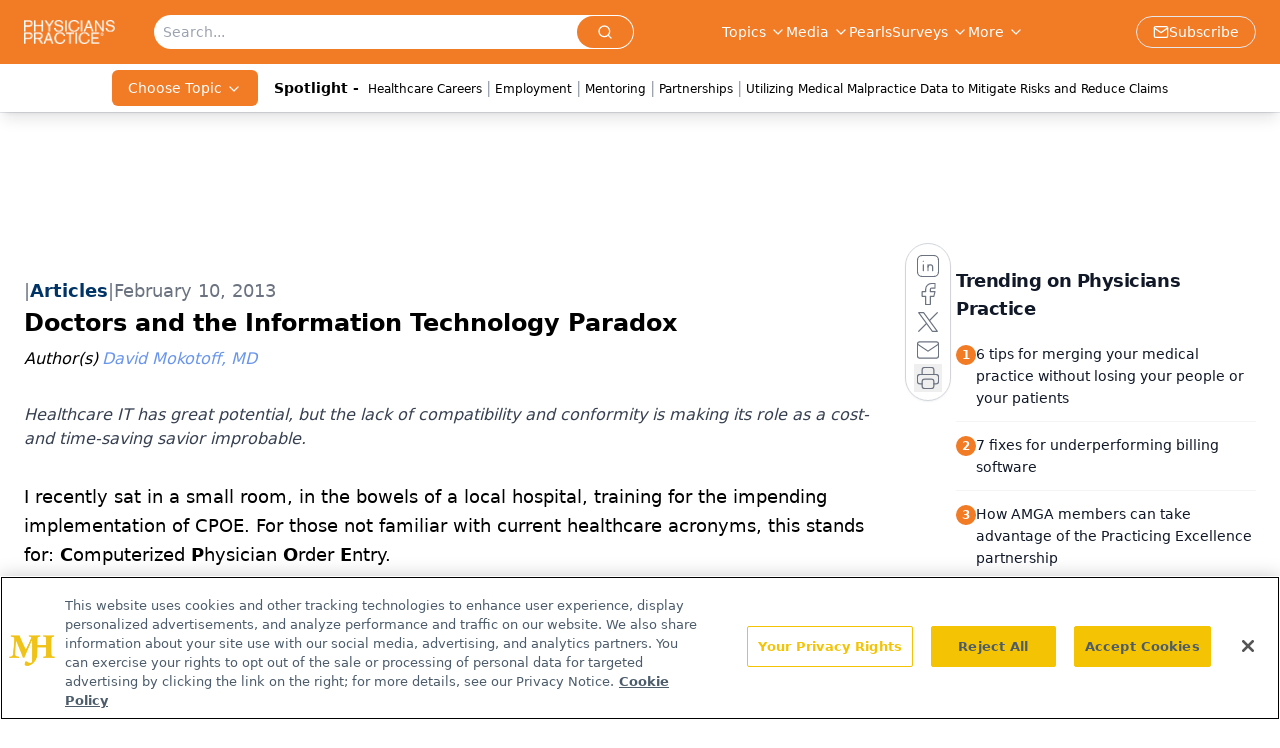

--- FILE ---
content_type: text/html; charset=utf-8
request_url: https://www.physicianspractice.com/view/doctors-and-information-technology-paradox
body_size: 32104
content:
<!DOCTYPE html><html lang="en"> <head><link rel="prefetch" href="/logo.webp"><link rel="preconnect" href="https://www.googletagmanager.com"><link rel="preconnect" href="https://cdn.segment.com"><link rel="preconnect" href="https://www.lightboxcdn.com"><link rel="preconnect" href="https://cdn.cookielaw.org"><link rel="preconnect" href="https://pub.doubleverify.com"><link rel="preconnect" href="https://www.googletagservices.com"><link rel="dns-prefetch" href="https://cdn.jsdelivr.net"><link rel="preconnect" href="https://res.lassomarketing.io"><link rel="icon" href="/favicon.svg" type="image/svg+xml"><link rel="icon" href="/favicon.ico" sizes="any"><link rel="apple-touch-icon" href="/apple-touch-icon.png"><meta charset="UTF-8"><meta name="viewport" content="width=device-width, initial-scale=1.0"><title>Doctors and the Information Technology Paradox | Physicians Practice</title><link rel="canonical" href="https://www.physicianspractice.com/view/doctors-and-information-technology-paradox"><meta name="description" content="Healthcare IT has great potential, but the lack of compatibility and conformity is making its role as a cost- and time-saving savior improbable. "><meta name="robots" content="index, follow"><meta property="og:title" content="Doctors and the Information Technology Paradox | Physicians Practice"><meta property="og:type" content="website"><meta property="og:image" content="https://www.physicianspractice.com/logo.webp"><meta property="og:url" content="https://www.physicianspractice.com/view/doctors-and-information-technology-paradox"><meta property="og:image:url" content="https://www.physicianspractice.com/logo.webp"><meta property="og:image:width" content="1200"><meta property="og:image:height" content="630"><meta property="og:image:alt" content="Doctors and the Information Technology Paradox | Physicians Practice"><meta property="article:published_time" content="2026-01-20T18:57:36.536Z"><meta property="article:modified_time" content="2026-01-20T18:57:36.536Z"><meta property="article:author" content="David Mokotoff, MD"><meta property="article:tag" content="EHR"><meta property="article:tag" content="Health IT"><meta property="article:tag" content="Healthcare Careers"><meta property="article:tag" content="CPOE"><meta name="twitter:title" content="Doctors and the Information Technology Paradox | Physicians Practice"><meta name="twitter:image" content="https://www.physicianspractice.com/logo.webp"><meta name="twitter:image:alt" content="Doctors and the Information Technology Paradox | Physicians Practice"><meta name="twitter:description" content="Healthcare IT has great potential, but the lack of compatibility and conformity is making its role as a cost- and time-saving savior improbable. "><link rel="icon" href="/favicon.ico"><meta name="twitter:image" content="https://www.physicianspractice.com/logo.webp"><meta name="twitter:title" content="Doctors and the Information Technology Paradox | Physicians Practice"><meta name="twitter:description" content="Healthcare IT has great potential, but the lack of compatibility and conformity is making its role as a cost- and time-saving savior improbable. "><script type="application/ld+json">{"@context":"https://schema.org","@type":"NewsArticle","headline":"Doctors and the Information Technology Paradox","datePublished":"2013-02-10T00:00:00.000Z","dateModified":"2020-11-16T01:54:32.000Z","inLanguage":"en-US","image":{"@type":"ImageObject","url":"https://www.physicianspractice.com/logo.webp","caption":"Doctors and the Information Technology Paradox","alternateName":"Doctors and the Information Technology Paradox"},"thumbnail":{"@type":"ImageObject","url":"https://www.physicianspractice.com/logo.webp","caption":"Doctors and the Information Technology Paradox","alternateName":"Doctors and the Information Technology Paradox"},"publisher":{"@type":"Organization","name":"Physicians Practice","logo":{"@type":"ImageObject","url":"https://www.physicianspractice.com/logo.webp"}},"keywords":"EHR, Health IT, Healthcare Careers, CPOE","articleBody":"I recently sat in a small room, in the bowels of a local hospital, training for the impending implementation of CPOE. For those not familiar with current healthcare acronyms, this stands for: Computerized Physician Order Entry.\nNearing the end of my medical career, I could not help but admire the timing of this phenomenon. “They’ve finally done it,” I mused silently. They have replaced the medical secretary with none other than the physician. I supposed this was inevitable. After all, for years now I have been stuffing my own charts with order sheets and progress notes, applying patient labels to same, retrieving my own lab and radiology reports, etc. This was just the logical conclusion.\nBut for one who has been an EHR advocate, the irony did not escape me. For almost 10 years now my cardiology group practice has used an EHR, and although it took me a good six months to become comfortable with it, I now couldn’t imagine going back to a paper chart. So why is the hospital equivalent so painful for myself and many other older doctors?\nLack of compatibility and conformity is one big reason. I am on staff at six local hospitals, which have three separate EHRs. That means learning the ins and outs of three completely different means of accessing and inputting data. There are three different sets of user IDs and passwords, which change at different times and all with variable character requirements. If I read EKGs or diagnostic studies, it is probable that I must use a different application with other unique IDs and passwords as means of navigation.\nHow bad is it? Well, because of this, and other personal applications that I access, I succumbed to a password keeper application. In less than six months, I now have about 75 different apps, or programs, for passwords, which are now kept quite nicely on my iPhone, iPad, home computer, and in the “cloud.” For those of you technologically challenged, the “cloud” is a mysterious data storage area kept in a baffling location, holding onto a humungous number of bits, (or is it bytes?), of information all over the world. You can dump - and retrieve - data into and out of it with the touch of a keystroke. (Provided of course that you remember the correct user ID and password.)\nInformation technology (IT) is a wonderful thing. Yet, because of the ease, and wealth of information that can be handled, there is a tendency to abuse it. How much better is my life after reading, (or deleting), 100 or more e-mails a day? Do I really need a weekly e-mail update from the medical staff secretary about which drugs are now unavailable due to a “national shortage?” If I order it, and the pharmacy doesn’t have it, they will let me know, and I will order something else.\nIt is easy to lose site of the fact that IT is just a tool, and like any tool, can be used to improve our lives, entertain us, or to do evil, as in identity theft. My gripe is that the push for a nationalized EHR has come without any true means of having seamless integration of the multitude of programs. Few records, like hospital and physician offices, “speak to each other” electronically, and therefore create as many problems as they solve. Physicians’ efficient use of preciously limited time has become another victim.\nWe were sold a false bill of goods. Optimistic predictions by a RAND study in 2005 helped drive explosive growth in the EHR industry and encouraged the federal government to give billions of dollars in financial incentives to hospitals and doctors that put the systems in place. (And oh by the way, RAND’s 2005 report was paid for by a group of companies, including General Electric Co. and Cerner Corp., that have profited by developing and selling electronic records systems to hospitals and physician practices. Cerner’s revenue has nearly tripled since the report was released, from $1 billion to a projected $3 billion in 2013.) But evidence of significant savings is scant, and there is increasing concern that EHRs have actually added to costs by making it easier to bill more for some services. Whoops.\nThe U.S. health system is so large and heterogeneous that it is virtually impossible to integrate it in a seamless fashion. Imagine if we could carry around a microchip that stores all of our medical history and testing so any healthcare provider could access it instantly. So if you just had a coronary stent a few years ago in Miami, and while vacationing in Seattle you have chest pain, a local ER doctor can instantly read your old EKG and cath reports. Now that would be progress and provide potentially billions in savings. Of course there are privacy issues to overcome, but don’t tell me that the technology is not there to accomplish this.\nWe must standardize more. A decade or more ago as diagnostic studies became increasingly computerized, the cardiology and radiology fields faced a similar crisis. Ultimately, a universal display format called DICOM, was adopted, so viewing studies anywhere on any computer was feasible.\nThis is the only way for medicine and IT to become maximally useful and make doctors more efficient. Hopefully someone will spearhead this effort, but I will likely be retired and out fishing on my boat by then.","description":"Healthcare IT has great potential, but the lack of compatibility and conformity is making its role as a cost- and time-saving savior improbable. ","author":[{"@type":"Person","name":"David Mokotoff, MD","url":"https://www.physicianspractice.com/authors/david-mokotoff-md"}]}</script><script type="application/ld+json">{"@context":"https://schema.org","@type":"Organization","contactPoint":{"@type":"ContactPoint","availableLanguage":["English"]},"name":"Physicians Practice – Medical Practice Management News &amp; Insights","alternateName":"Physicians Practice","description":"Physicians Practice offers insights for managing independent and group practices, covering insurance, compliance, technology, and patient engagement.","email":"info@mjhlifesciences.com","telephone":"609-716-7777","sameAs":["https://www.facebook.com/Physicians-Practice-91686200935/","https://twitter.com/PhysiciansPract/","https://www.linkedin.com/company/physicians-practice/","/rss.xml"],"address":{"@type":"PostalAddress","streetAddress":"259 Prospect Plains Rd, Bldg H","addressLocality":"Monroe","addressRegion":"New Jersey","postalCode":"08831","addressCountry":"United States of America"},"foundingDate":"2000-12-06","founder":{"@type":"Person","name":"MJH Life Sciences"},"employees":[{"@type":"Person","name":"Silas Inman"},{"@type":"Person","name":"Christopher Mazzolini"},{"@type":"Person","name":"Keith Reynolds"}]}</script><script async src="https://cdn.jsdelivr.net/npm/@segment/analytics-consent-wrapper-onetrust@latest/dist/umd/analytics-onetrust.umd.js"></script>
 <script>
  window.dataLayer = window.dataLayer || [];
  function gtag(){dataLayer.push(arguments);}
  gtag('set' , 'developer_id.dYWJhMj', true);
  gtag('consent', 'default', {
      ad_storage: 'denied',
      analytics_storage: 'denied',
      functionality_storage: 'denied',
      personalization_storage: 'denied',
      security_storage: 'granted',
      ad_user_data: 'denied',
      ad_personalization: 'denied',
      region: [
        'AT',
        'BE',
        'BG',
        'HR',
        'CY',
        'CZ',
        'DK',
        'EE',
        'FI',
        'FR',
        'DE',
        'EL',
        'HU',
        'IE',
        'IT',
        'LV',
        'LT',
        'LU',
        'MT',
        'NL',
        'PL',
        'PT',
        'RO',
        'SK',
        'SI',
        'ES',
        'SE',
        'GB',
        'US-CA',
      ],
    });
    gtag('consent', 'default', {
      ad_storage: 'granted',
      analytics_storage: 'granted',
      functionality_storage: 'granted',
      personalization_storage: 'granted',
      security_storage: 'granted',
      ad_user_data: 'granted',
      ad_personalization: 'granted',
    });
    </script>
    <script src="https://cdn.cookielaw.org/scripttemplates/otSDKStub.js" type="text/javascript" charset="UTF-8" data-domain-script="0196a5af-95d6-771d-bb8a-95c8dbf3c484"></script>
    <script type="text/javascript">function OptanonWrapper() {}</script>
    <script async type="text/plain" class="optanon-category-C0001" src="https://www.lightboxcdn.com/static/lightbox_mjh.js"></script>
  <script async type="text/plain" class="optanon-category-C0004" src="https://res.lassomarketing.io/scripts/lasso-imp-id-min.js"></script> 
   <script async type="text/javascript">
      !function(){var analytics=window.analytics=window.analytics||[];if(!analytics.initialize)if(analytics.invoked)window.console&&console.error&&console.error("Segment snippet included twice.");else{analytics.invoked=!0;analytics.methods=["trackSubmit","trackClick","trackLink","trackForm","pageview","identify","reset","group","track","ready","alias","debug","page","once","off","on","addSourceMiddleware","addIntegrationMiddleware","setAnonymousId","addDestinationMiddleware"];analytics.factory=function(e){return function(){var t=Array.prototype.slice.call(arguments);t.unshift(e);analytics.push(t);return analytics}};for(var e=0;e<analytics.methods.length;e++){var key=analytics.methods[e];analytics[key]=analytics.factory(key)}analytics.load=function(key,e){var t=document.createElement("script");t.type="text/javascript";t.async=!0;t.src="https://cdn.segment.com/analytics.js/v1/" + key + "/analytics.min.js";var n=document.getElementsByTagName("script")[0];n.parentNode.insertBefore(t,n);analytics._loadOptions=e};analytics.SNIPPET_VERSION="4.13.1";
      //check lasso , if lassoImpID doesnt exist try again in 1.25 seconds
      function checkLasso() {
        if (typeof lassoImpID !== 'undefined') {
          window.LassoImpressionID = lassoImpID();
          withOneTrust(analytics).load('BBbKMoOjmhsxPnbd2nO6osz3zq67DzuN');
          analytics.page({
            'LassoImpressionID': window.LassoImpressionID
          });
        } else {
          setTimeout(checkLasso, 1000);
        }
      }
          checkLasso();
            }}();
    </script><script class="optanon-category-C0001" type="text/plain" async src="https://one.physicianspractice.com/tagmanager/scripts/one.js"></script><script async type="text/javascript" src="https://one.physicianspractice.com/tagmanager/scripts/one.js"></script><script type="text/javascript" src="https://www.googletagservices.com/tag/js/gpt.js"></script><script async src="https://pub.doubleverify.com/dvtag/20083417/DV1815449/pub.js"></script><script type="text/javascript">
            window.onDvtagReady = function (callback, timeout = 750) { 
            window.dvtag = window.dvtag || {} 
            dvtag.cmd = dvtag.cmd || [] 
            const opt = { callback, timeout, timestamp: new Date().getTime() } 
            dvtag.cmd.push(function () { dvtag.queueAdRequest(opt) }) 
            setTimeout(function () { 
            const cb = opt.callback 
            opt.callback = null 
            if (cb) cb() 
            }, timeout) 
            } 
     </script><script>(function(){const gtmID = "5K93MM4";

        (function (w, d, s, l, i) {
          w[l] = w[l] || [];
          w[l].push({ 'gtm.start': new Date().getTime(), event: 'gtm.js' });
          var f = d.getElementsByTagName(s)[0],
            j = d.createElement(s),
            dl = l != 'dataLayer' ? '&l=' + l : '';
          j.async = true;
          j.src = 'https://www.googletagmanager.com/gtm.js?id=' + i + dl;
          f.parentNode.insertBefore(j, f);
        })(window, document, 'script', 'dataLayer', 'GTM-' + gtmID);
      })();</script><!-- <ClientRouter  /> --><link rel="stylesheet" href="/_astro/_slug_.Cq8nazsJ.css">
<link rel="stylesheet" href="/_astro/_slug_.1XxvNgLm.css"><script type="module" src="/_astro/page.V2R8AmkL.js"></script></head> <body> <style>astro-island,astro-slot,astro-static-slot{display:contents}</style><script>(()=>{var e=async t=>{await(await t())()};(self.Astro||(self.Astro={})).load=e;window.dispatchEvent(new Event("astro:load"));})();</script><script>(()=>{var A=Object.defineProperty;var g=(i,o,a)=>o in i?A(i,o,{enumerable:!0,configurable:!0,writable:!0,value:a}):i[o]=a;var d=(i,o,a)=>g(i,typeof o!="symbol"?o+"":o,a);{let i={0:t=>m(t),1:t=>a(t),2:t=>new RegExp(t),3:t=>new Date(t),4:t=>new Map(a(t)),5:t=>new Set(a(t)),6:t=>BigInt(t),7:t=>new URL(t),8:t=>new Uint8Array(t),9:t=>new Uint16Array(t),10:t=>new Uint32Array(t),11:t=>1/0*t},o=t=>{let[l,e]=t;return l in i?i[l](e):void 0},a=t=>t.map(o),m=t=>typeof t!="object"||t===null?t:Object.fromEntries(Object.entries(t).map(([l,e])=>[l,o(e)]));class y extends HTMLElement{constructor(){super(...arguments);d(this,"Component");d(this,"hydrator");d(this,"hydrate",async()=>{var b;if(!this.hydrator||!this.isConnected)return;let e=(b=this.parentElement)==null?void 0:b.closest("astro-island[ssr]");if(e){e.addEventListener("astro:hydrate",this.hydrate,{once:!0});return}let c=this.querySelectorAll("astro-slot"),n={},h=this.querySelectorAll("template[data-astro-template]");for(let r of h){let s=r.closest(this.tagName);s!=null&&s.isSameNode(this)&&(n[r.getAttribute("data-astro-template")||"default"]=r.innerHTML,r.remove())}for(let r of c){let s=r.closest(this.tagName);s!=null&&s.isSameNode(this)&&(n[r.getAttribute("name")||"default"]=r.innerHTML)}let p;try{p=this.hasAttribute("props")?m(JSON.parse(this.getAttribute("props"))):{}}catch(r){let s=this.getAttribute("component-url")||"<unknown>",v=this.getAttribute("component-export");throw v&&(s+=` (export ${v})`),console.error(`[hydrate] Error parsing props for component ${s}`,this.getAttribute("props"),r),r}let u;await this.hydrator(this)(this.Component,p,n,{client:this.getAttribute("client")}),this.removeAttribute("ssr"),this.dispatchEvent(new CustomEvent("astro:hydrate"))});d(this,"unmount",()=>{this.isConnected||this.dispatchEvent(new CustomEvent("astro:unmount"))})}disconnectedCallback(){document.removeEventListener("astro:after-swap",this.unmount),document.addEventListener("astro:after-swap",this.unmount,{once:!0})}connectedCallback(){if(!this.hasAttribute("await-children")||document.readyState==="interactive"||document.readyState==="complete")this.childrenConnectedCallback();else{let e=()=>{document.removeEventListener("DOMContentLoaded",e),c.disconnect(),this.childrenConnectedCallback()},c=new MutationObserver(()=>{var n;((n=this.lastChild)==null?void 0:n.nodeType)===Node.COMMENT_NODE&&this.lastChild.nodeValue==="astro:end"&&(this.lastChild.remove(),e())});c.observe(this,{childList:!0}),document.addEventListener("DOMContentLoaded",e)}}async childrenConnectedCallback(){let e=this.getAttribute("before-hydration-url");e&&await import(e),this.start()}async start(){let e=JSON.parse(this.getAttribute("opts")),c=this.getAttribute("client");if(Astro[c]===void 0){window.addEventListener(`astro:${c}`,()=>this.start(),{once:!0});return}try{await Astro[c](async()=>{let n=this.getAttribute("renderer-url"),[h,{default:p}]=await Promise.all([import(this.getAttribute("component-url")),n?import(n):()=>()=>{}]),u=this.getAttribute("component-export")||"default";if(!u.includes("."))this.Component=h[u];else{this.Component=h;for(let f of u.split("."))this.Component=this.Component[f]}return this.hydrator=p,this.hydrate},e,this)}catch(n){console.error(`[astro-island] Error hydrating ${this.getAttribute("component-url")}`,n)}}attributeChangedCallback(){this.hydrate()}}d(y,"observedAttributes",["props"]),customElements.get("astro-island")||customElements.define("astro-island",y)}})();</script><astro-island uid="Z2rdDCl" prefix="r7" component-url="/_astro/atoms.Ch89ewdX.js" component-export="SanityClient" renderer-url="/_astro/client.4AZqD4Tw.js" props="{&quot;config&quot;:[0,{&quot;dataset&quot;:[0,&quot;physpractice&quot;],&quot;projectId&quot;:[0,&quot;0vv8moc6&quot;],&quot;useCdn&quot;:[0,true],&quot;token&quot;:[0,&quot;skIjFEmlzBmyZpjK8Zc1FQwpwi0Bv3wVI0WhSPJfe5wEiXkmkb3Rq7h5T1WLyvXaJAhM7sOBa2vXBRGxShTPYsvCpTSYuIFBEZnhapLqKMkXyRyxCYjZQYbPv4Zbdn7UMjfKcTbCwat1s1GKaDhqbiwIffPYLGtrK4hT6V3Xq32NfzOzScjn&quot;]}]}" ssr client="load" opts="{&quot;name&quot;:&quot;SanityClient&quot;,&quot;value&quot;:true}"></astro-island>  <!-- <VisualEditing enabled={visualEditingEnabled} zIndex={1000} /> --> <script>(()=>{var e=async t=>{await(await t())()};(self.Astro||(self.Astro={})).only=e;window.dispatchEvent(new Event("astro:only"));})();</script><astro-island uid="Z2rkUog" component-url="/_astro/index.qum6FzgI.js" component-export="default" renderer-url="/_astro/client.4AZqD4Tw.js" props="{&quot;settings&quot;:[0,{&quot;useNewWelcomeAd&quot;:[0,true],&quot;siteConfig&quot;:[0,{&quot;sanityClientConfig&quot;:[0,{&quot;dataset&quot;:[0,&quot;physpractice&quot;],&quot;projectId&quot;:[0,&quot;0vv8moc6&quot;],&quot;useCdn&quot;:[0,true],&quot;token&quot;:[0,&quot;skIjFEmlzBmyZpjK8Zc1FQwpwi0Bv3wVI0WhSPJfe5wEiXkmkb3Rq7h5T1WLyvXaJAhM7sOBa2vXBRGxShTPYsvCpTSYuIFBEZnhapLqKMkXyRyxCYjZQYbPv4Zbdn7UMjfKcTbCwat1s1GKaDhqbiwIffPYLGtrK4hT6V3Xq32NfzOzScjn&quot;]}],&quot;customSpecialtyText&quot;:[0,&quot;Choose Topic&quot;],&quot;gtmID&quot;:[0,&quot;5K93MM4&quot;],&quot;title&quot;:[0,&quot;Physicians Practice&quot;],&quot;liveDomain&quot;:[0,&quot;www.physicianspractice.com&quot;],&quot;logo&quot;:[0,&quot;/logo.webp&quot;],&quot;white_logo&quot;:[0,&quot;/logo.webp&quot;],&quot;megaMenuTaxName&quot;:[0,&quot;topic&quot;],&quot;twitter&quot;:[0,&quot;&quot;],&quot;onejs&quot;:[0,&quot;https://one.physicianspractice.com/tagmanager/scripts/one.js&quot;],&quot;sharingImageUrl&quot;:[0,&quot;https://www.physicianspractice.com/logo.webp&quot;],&quot;oneTrustId&quot;:[0,&quot;0196a5af-95d6-771d-bb8a-95c8dbf3c484&quot;],&quot;subscribe&quot;:[0,{&quot;href&quot;:[0,&quot;/newsletter&quot;],&quot;text&quot;:[0,&quot;Optimize your practice with the Physicians Practice newsletter, offering management pearls, leadership tips, and business strategies tailored for practice administrators and physicians of any specialty.&quot;]}],&quot;subFooterLinks&quot;:[1,[[0,{&quot;url&quot;:[0,&quot;/&quot;],&quot;title&quot;:[0,&quot;Home&quot;]}],[0,{&quot;url&quot;:[0,&quot;/about-us&quot;],&quot;title&quot;:[0,&quot;About Us&quot;]}],[0,{&quot;url&quot;:[0,&quot;/news&quot;],&quot;title&quot;:[0,&quot;News&quot;]}],[0,{&quot;url&quot;:[0,&quot;/contact-us&quot;],&quot;title&quot;:[0,&quot;Contact Us&quot;]}]]]}],&quot;styleConfig&quot;:[0,{&quot;navigation&quot;:[0,5],&quot;footer&quot;:[0,1],&quot;featureDeck&quot;:[0,1],&quot;featureSlider&quot;:[0,1]}],&quot;adConfig&quot;:[0,{&quot;networkID&quot;:[0,&quot;4688&quot;],&quot;adUnit&quot;:[0,&quot;cmpm.physicianspractice&quot;]}],&quot;pageConfig&quot;:[0,{&quot;publicationName&quot;:[0,&quot;Physicians Practice&quot;],&quot;publicationUrl&quot;:[0,&quot;journals&quot;],&quot;authorUrl&quot;:[0,&quot;authors&quot;],&quot;cmeUrl&quot;:[0,&quot;continuing-medical-education&quot;]}],&quot;sanityConfig&quot;:[0,{&quot;taxonomy&quot;:[0,{&quot;news&quot;:[0,&quot;phyprac_taxonomy_1809_news&quot;],&quot;conference&quot;:[0,&quot;phyprac_documentGroup_639_mgma&quot;],&quot;clinical&quot;:[0,&quot;d91ba945-5fe1-4208-8036-c6d2c2c68910&quot;]}],&quot;docGroup&quot;:[0,{&quot;conference&quot;:[0,&quot;phyprac_documentGroup_53589_conference&quot;]}],&quot;contentCategory&quot;:[0,{&quot;articles&quot;:[0,&quot;8bdaa7fc-960a-4b57-b076-75fdce3741bb&quot;],&quot;videos&quot;:[0,&quot;42000fd0-0d05-4832-9f2c-62c21079b76c&quot;],&quot;hero&quot;:[0,&quot;2504da4c-b21a-465e-88ba-3841a00c0395&quot;],&quot;podcasts&quot;:[0,&quot;93d57b69-2d72-45fe-8b8a-d18e7e7e5f20&quot;],&quot;slideshows&quot;:[0,&quot;61085300-0cae-4cd1-b0e8-26323ac5c2e6&quot;],&quot;polls&quot;:[0,&quot;9e4880fc-85b8-4ffb-a066-79af8dfaa4e1&quot;]}]}],&quot;customPageTypes&quot;:[1,[]],&quot;gateEnabled&quot;:[0,&quot;modal&quot;],&quot;sMaxAge&quot;:[0,300],&quot;staleWhileRevalidate&quot;:[0,329],&quot;allowedDomains&quot;:[1,[[0,&quot;ce.dvm360.com&quot;],[0,&quot;www.pharmacytimes.org&quot;],[0,&quot;www.gotoper.com&quot;]]]}],&quot;targeting&quot;:[0,{&quot;content_placement&quot;:[1,[[0,&quot;topic/health-it&quot;],[0,&quot;topic/healthcare-careers&quot;],[0,&quot;topic/ehr&quot;]]],&quot;document_url&quot;:[1,[[0,&quot;doctors-and-information-technology-paradox&quot;]]],&quot;document_group&quot;:[1,[]],&quot;content_group&quot;:[1,[]],&quot;rootDocumentGroup&quot;:[1,[]],&quot;issue_url&quot;:[1,[]],&quot;publication_url&quot;:[1,[]],&quot;tags&quot;:[1,[[0,&quot;EHR&quot;],[0,&quot;Health IT&quot;],[0,&quot;Healthcare Careers&quot;],[0,&quot;CPOE&quot;]]],&quot;hostname&quot;:[0,&quot;www.physicianspractice.com&quot;],&quot;adLayer&quot;:[0,{&quot;adSlotSelection&quot;:[1,[]]}]}],&quot;gateData&quot;:[0,{}]}" ssr client="only" opts="{&quot;name&quot;:&quot;ADWelcome&quot;,&quot;value&quot;:true}"></astro-island> <astro-island uid="25a7dO" prefix="r36" component-url="/_astro/ADFloatingFooter.BD49CBHT.js" component-export="default" renderer-url="/_astro/client.4AZqD4Tw.js" props="{&quot;networkID&quot;:[0,&quot;4688&quot;],&quot;adUnit&quot;:[0,&quot;cmpm.physicianspractice&quot;],&quot;targeting&quot;:[0,{&quot;content_placement&quot;:[1,[[0,&quot;topic/health-it&quot;],[0,&quot;topic/healthcare-careers&quot;],[0,&quot;topic/ehr&quot;]]],&quot;document_url&quot;:[1,[[0,&quot;doctors-and-information-technology-paradox&quot;]]],&quot;document_group&quot;:[1,[]],&quot;content_group&quot;:[1,[]],&quot;rootDocumentGroup&quot;:[1,[]],&quot;issue_url&quot;:[1,[]],&quot;publication_url&quot;:[1,[]],&quot;tags&quot;:[1,[[0,&quot;EHR&quot;],[0,&quot;Health IT&quot;],[0,&quot;Healthcare Careers&quot;],[0,&quot;CPOE&quot;]]],&quot;hostname&quot;:[0,&quot;www.physicianspractice.com&quot;],&quot;adLayer&quot;:[0,{&quot;adSlotSelection&quot;:[1,[]]}]}]}" ssr client="load" opts="{&quot;name&quot;:&quot;ADFloatingFooter&quot;,&quot;value&quot;:true}"></astro-island>      <astro-island uid="7hDQB" prefix="r37" component-url="/_astro/ui.9AVjgw9K.js" component-export="N5" renderer-url="/_astro/client.4AZqD4Tw.js" props="{&quot;data&quot;:[0,{&quot;logoImage&quot;:[0,&quot;/logo.webp&quot;],&quot;mainLinks&quot;:[1,[[0,{&quot;_createdAt&quot;:[0,&quot;2020-06-08T14:35:34Z&quot;],&quot;_id&quot;:[0,&quot;91e8bf4a-cbd9-470d-83ab-3c68a2e84984&quot;],&quot;_rev&quot;:[0,&quot;4HSvUHRWgO5oHUNNSvnT4O&quot;],&quot;_type&quot;:[0,&quot;mainNavigation&quot;],&quot;_updatedAt&quot;:[0,&quot;2021-06-30T15:48:42Z&quot;],&quot;is_active&quot;:[0,true],&quot;name&quot;:[0,&quot;Topics&quot;],&quot;navParent&quot;:[0,null],&quot;sortOrder&quot;:[0,1],&quot;subQuery&quot;:[1,[[0,{&quot;_createdAt&quot;:[0,&quot;2024-05-01T19:22:39Z&quot;],&quot;_id&quot;:[0,&quot;4cee35a2-6c53-47f5-a8fd-3c36ad5bf27b&quot;],&quot;_rev&quot;:[0,&quot;n7oekD5bZ5TrEiyxt4YWpw&quot;],&quot;_type&quot;:[0,&quot;mainNavigation&quot;],&quot;_updatedAt&quot;:[0,&quot;2024-05-01T19:23:18Z&quot;],&quot;blank&quot;:[0,false],&quot;children&quot;:[1,[]],&quot;is_active&quot;:[0,true],&quot;name&quot;:[0,&quot;Access and Reimbursement&quot;],&quot;navParent&quot;:[0,{&quot;_ref&quot;:[0,&quot;91e8bf4a-cbd9-470d-83ab-3c68a2e84984&quot;],&quot;_type&quot;:[0,&quot;reference&quot;]}],&quot;url&quot;:[0,&quot;/topic/access&quot;]}],[0,{&quot;_createdAt&quot;:[0,&quot;2020-06-08T14:36:38Z&quot;],&quot;_id&quot;:[0,&quot;215986b2-d173-49d8-978e-b54bf7c93a4d&quot;],&quot;_rev&quot;:[0,&quot;dwzss1HGi2sMjdPkmaobam&quot;],&quot;_type&quot;:[0,&quot;mainNavigation&quot;],&quot;_updatedAt&quot;:[0,&quot;2020-08-19T06:00:13Z&quot;],&quot;blank&quot;:[0,false],&quot;children&quot;:[1,[]],&quot;is_active&quot;:[0,true],&quot;name&quot;:[0,&quot;Billing &amp; Collections&quot;],&quot;navParent&quot;:[0,{&quot;_ref&quot;:[0,&quot;91e8bf4a-cbd9-470d-83ab-3c68a2e84984&quot;],&quot;_type&quot;:[0,&quot;reference&quot;]}],&quot;url&quot;:[0,&quot;/topic/billing-collections&quot;]}],[0,{&quot;_createdAt&quot;:[0,&quot;2020-06-08T14:38:38Z&quot;],&quot;_id&quot;:[0,&quot;753bbe9a-21ed-453f-8208-4c44008b056a&quot;],&quot;_rev&quot;:[0,&quot;1lMG1sU1bzxxC9S8bTPLTO&quot;],&quot;_type&quot;:[0,&quot;mainNavigation&quot;],&quot;_updatedAt&quot;:[0,&quot;2020-08-19T06:00:22Z&quot;],&quot;children&quot;:[1,[]],&quot;is_active&quot;:[0,true],&quot;name&quot;:[0,&quot;Coding &amp; Documentation&quot;],&quot;navParent&quot;:[0,{&quot;_ref&quot;:[0,&quot;91e8bf4a-cbd9-470d-83ab-3c68a2e84984&quot;],&quot;_type&quot;:[0,&quot;reference&quot;]}],&quot;url&quot;:[0,&quot;/topic/coding-documentation&quot;]}],[0,{&quot;_createdAt&quot;:[0,&quot;2020-06-08T14:38:21Z&quot;],&quot;_id&quot;:[0,&quot;4a50ce69-b539-4ea0-b870-3a98b565d66d&quot;],&quot;_rev&quot;:[0,&quot;4S8KJdNJg7wGuXoTN7TE9s&quot;],&quot;_type&quot;:[0,&quot;mainNavigation&quot;],&quot;_updatedAt&quot;:[0,&quot;2020-08-19T06:00:28Z&quot;],&quot;children&quot;:[1,[]],&quot;is_active&quot;:[0,true],&quot;name&quot;:[0,&quot;Finance&quot;],&quot;navParent&quot;:[0,{&quot;_ref&quot;:[0,&quot;91e8bf4a-cbd9-470d-83ab-3c68a2e84984&quot;],&quot;_type&quot;:[0,&quot;reference&quot;]}],&quot;url&quot;:[0,&quot;/topic/finance&quot;]}],[0,{&quot;_createdAt&quot;:[0,&quot;2020-06-08T14:38:03Z&quot;],&quot;_id&quot;:[0,&quot;5b39419a-1bb5-4826-9c3c-859c782ee2f4&quot;],&quot;_rev&quot;:[0,&quot;5WuzU0EjNGnVTgI9fc2Q33&quot;],&quot;_type&quot;:[0,&quot;mainNavigation&quot;],&quot;_updatedAt&quot;:[0,&quot;2020-08-19T06:00:33Z&quot;],&quot;children&quot;:[1,[]],&quot;is_active&quot;:[0,true],&quot;name&quot;:[0,&quot;Law &amp; Malpractice&quot;],&quot;navParent&quot;:[0,{&quot;_ref&quot;:[0,&quot;91e8bf4a-cbd9-470d-83ab-3c68a2e84984&quot;],&quot;_type&quot;:[0,&quot;reference&quot;]}],&quot;url&quot;:[0,&quot;/topic/law-malpractice&quot;]}],[0,{&quot;_createdAt&quot;:[0,&quot;2024-08-21T17:10:45Z&quot;],&quot;_id&quot;:[0,&quot;5b46f628-fa23-4014-8f70-7fa87b0b479e&quot;],&quot;_rev&quot;:[0,&quot;b9GrFXbFvITsBLvCYp2lWr&quot;],&quot;_system&quot;:[0,{&quot;base&quot;:[0,{&quot;id&quot;:[0,&quot;5b46f628-fa23-4014-8f70-7fa87b0b479e&quot;],&quot;rev&quot;:[0,&quot;CZDH2OuL9PZpRwL2xPXjFI&quot;]}]}],&quot;_type&quot;:[0,&quot;mainNavigation&quot;],&quot;_updatedAt&quot;:[0,&quot;2025-10-27T18:54:02Z&quot;],&quot;blank&quot;:[0,false],&quot;children&quot;:[1,[]],&quot;is_active&quot;:[0,true],&quot;name&quot;:[0,&quot;MedMal by Coverys&quot;],&quot;navParent&quot;:[0,{&quot;_ref&quot;:[0,&quot;91e8bf4a-cbd9-470d-83ab-3c68a2e84984&quot;],&quot;_type&quot;:[0,&quot;reference&quot;]}],&quot;url&quot;:[0,&quot;/sponsored-topics/medmalcoverys&quot;]}],[0,{&quot;_createdAt&quot;:[0,&quot;2020-06-08T14:37:41Z&quot;],&quot;_id&quot;:[0,&quot;94f65b06-09ee-4a46-b489-38f2ed58768b&quot;],&quot;_rev&quot;:[0,&quot;5WuzU0EjNGnVTgI9fc2QNT&quot;],&quot;_type&quot;:[0,&quot;mainNavigation&quot;],&quot;_updatedAt&quot;:[0,&quot;2020-08-19T06:00:39Z&quot;],&quot;children&quot;:[1,[]],&quot;is_active&quot;:[0,true],&quot;name&quot;:[0,&quot;Patient Engagement &amp; Communications&quot;],&quot;navParent&quot;:[0,{&quot;_ref&quot;:[0,&quot;91e8bf4a-cbd9-470d-83ab-3c68a2e84984&quot;],&quot;_type&quot;:[0,&quot;reference&quot;]}],&quot;url&quot;:[0,&quot;/topic/patient-engagement-communications&quot;]}],[0,{&quot;_createdAt&quot;:[0,&quot;2020-06-08T14:37:13Z&quot;],&quot;_id&quot;:[0,&quot;05fe4da8-294d-4b92-8793-474010e68ec0&quot;],&quot;_rev&quot;:[0,&quot;1lMG1sU1bzxxC9S8bTPM71&quot;],&quot;_type&quot;:[0,&quot;mainNavigation&quot;],&quot;_updatedAt&quot;:[0,&quot;2020-08-19T06:00:44Z&quot;],&quot;children&quot;:[1,[]],&quot;is_active&quot;:[0,true],&quot;name&quot;:[0,&quot;Staffing &amp; Salary&quot;],&quot;navParent&quot;:[0,{&quot;_ref&quot;:[0,&quot;91e8bf4a-cbd9-470d-83ab-3c68a2e84984&quot;],&quot;_type&quot;:[0,&quot;reference&quot;]}],&quot;url&quot;:[0,&quot;/topic/staffing-salary&quot;]}],[0,{&quot;_createdAt&quot;:[0,&quot;2020-06-08T14:36:55Z&quot;],&quot;_id&quot;:[0,&quot;30b874fa-b86e-4e5c-9cdd-72549d25b766&quot;],&quot;_rev&quot;:[0,&quot;5WuzU0EjNGnVTgI9fc2R2J&quot;],&quot;_type&quot;:[0,&quot;mainNavigation&quot;],&quot;_updatedAt&quot;:[0,&quot;2020-08-19T06:00:49Z&quot;],&quot;children&quot;:[1,[]],&quot;is_active&quot;:[0,true],&quot;name&quot;:[0,&quot;Technology&quot;],&quot;navParent&quot;:[0,{&quot;_ref&quot;:[0,&quot;91e8bf4a-cbd9-470d-83ab-3c68a2e84984&quot;],&quot;_type&quot;:[0,&quot;reference&quot;]}],&quot;url&quot;:[0,&quot;/topic/technology&quot;]}]]]}],[0,{&quot;_createdAt&quot;:[0,&quot;2020-06-09T05:43:21Z&quot;],&quot;_id&quot;:[0,&quot;a7868c3e-e323-41b7-bfac-d88675103b8c&quot;],&quot;_rev&quot;:[0,&quot;P0c2JgcZfKYMHV5LXoRxee&quot;],&quot;_type&quot;:[0,&quot;mainNavigation&quot;],&quot;_updatedAt&quot;:[0,&quot;2020-06-09T17:55:57Z&quot;],&quot;is_active&quot;:[0,true],&quot;name&quot;:[0,&quot;Media&quot;],&quot;navParent&quot;:[0,null],&quot;sortOrder&quot;:[0,2],&quot;subQuery&quot;:[1,[[0,{&quot;_createdAt&quot;:[0,&quot;2020-06-09T05:43:54Z&quot;],&quot;_id&quot;:[0,&quot;228030f8-46e4-4503-a463-20cb8f88770a&quot;],&quot;_rev&quot;:[0,&quot;WiDQdLoFdWHLlrLgwp4jaY&quot;],&quot;_type&quot;:[0,&quot;mainNavigation&quot;],&quot;_updatedAt&quot;:[0,&quot;2021-07-09T13:01:47Z&quot;],&quot;children&quot;:[1,[]],&quot;is_active&quot;:[0,true],&quot;name&quot;:[0,&quot;Video &amp; Interviews&quot;],&quot;navParent&quot;:[0,{&quot;_ref&quot;:[0,&quot;a7868c3e-e323-41b7-bfac-d88675103b8c&quot;],&quot;_type&quot;:[0,&quot;reference&quot;]}],&quot;sortOrder&quot;:[0,1],&quot;url&quot;:[0,&quot;/expert-interviews&quot;]}],[0,{&quot;_createdAt&quot;:[0,&quot;2020-06-09T05:44:31Z&quot;],&quot;_id&quot;:[0,&quot;00eb533f-6b8f-4d65-93c2-be49191d43ca&quot;],&quot;_rev&quot;:[0,&quot;m0z0opc7j2v0jvVXFfd36Y&quot;],&quot;_type&quot;:[0,&quot;mainNavigation&quot;],&quot;_updatedAt&quot;:[0,&quot;2021-07-09T13:02:08Z&quot;],&quot;children&quot;:[1,[]],&quot;is_active&quot;:[0,true],&quot;name&quot;:[0,&quot;Podcasts&quot;],&quot;navParent&quot;:[0,{&quot;_ref&quot;:[0,&quot;a7868c3e-e323-41b7-bfac-d88675103b8c&quot;],&quot;_type&quot;:[0,&quot;reference&quot;]}],&quot;sortOrder&quot;:[0,2],&quot;url&quot;:[0,&quot;/podcasts&quot;]}],[0,{&quot;_createdAt&quot;:[0,&quot;2020-06-09T05:45:00Z&quot;],&quot;_id&quot;:[0,&quot;311a5051-2a5b-48e8-9171-90c3e55b76c9&quot;],&quot;_rev&quot;:[0,&quot;jY4PteWy7hJt5tFtneeBuD&quot;],&quot;_type&quot;:[0,&quot;mainNavigation&quot;],&quot;_updatedAt&quot;:[0,&quot;2021-07-29T14:54:36Z&quot;],&quot;blank&quot;:[0,true],&quot;children&quot;:[1,[]],&quot;is_active&quot;:[0,true],&quot;name&quot;:[0,&quot;Medical World News&quot;],&quot;navParent&quot;:[0,{&quot;_ref&quot;:[0,&quot;a7868c3e-e323-41b7-bfac-d88675103b8c&quot;],&quot;_type&quot;:[0,&quot;reference&quot;]}],&quot;sortOrder&quot;:[0,3],&quot;url&quot;:[0,&quot;https://www.medicalworldnews.com/&quot;]}]]],&quot;url&quot;:[0,&quot;/media&quot;]}],[0,{&quot;_createdAt&quot;:[0,&quot;2020-06-23T13:13:25Z&quot;],&quot;_id&quot;:[0,&quot;e15798b0-551f-4990-b405-173cff5283cd&quot;],&quot;_rev&quot;:[0,&quot;gPN611CRUlJjL1U2WfPCSN&quot;],&quot;_type&quot;:[0,&quot;mainNavigation&quot;],&quot;_updatedAt&quot;:[0,&quot;2020-06-23T13:13:37Z&quot;],&quot;is_active&quot;:[0,true],&quot;name&quot;:[0,&quot;Pearls&quot;],&quot;navParent&quot;:[0,null],&quot;sortOrder&quot;:[0,3],&quot;subQuery&quot;:[1,[]],&quot;url&quot;:[0,&quot;/pearls&quot;]}],[0,{&quot;_createdAt&quot;:[0,&quot;2020-04-03T07:46:10Z&quot;],&quot;_id&quot;:[0,&quot;8daee280-1bee-49a3-8000-157e61d580a4&quot;],&quot;_rev&quot;:[0,&quot;gPN611CRUlJjL1U2WfPCnV&quot;],&quot;_type&quot;:[0,&quot;mainNavigation&quot;],&quot;_updatedAt&quot;:[0,&quot;2020-06-23T13:13:43Z&quot;],&quot;is_active&quot;:[0,true],&quot;name&quot;:[0,&quot;Surveys&quot;],&quot;navParent&quot;:[0,null],&quot;sortOrder&quot;:[0,4],&quot;subQuery&quot;:[1,[[0,{&quot;_createdAt&quot;:[0,&quot;2020-04-03T07:46:32Z&quot;],&quot;_id&quot;:[0,&quot;24d74166-b93f-446a-a5b4-4ff229c5c4b7&quot;],&quot;_rev&quot;:[0,&quot;fxcGoEC7ZoQx6SCFrUnHLz&quot;],&quot;_type&quot;:[0,&quot;mainNavigation&quot;],&quot;_updatedAt&quot;:[0,&quot;2023-02-13T21:11:31Z&quot;],&quot;children&quot;:[1,[]],&quot;is_active&quot;:[0,true],&quot;name&quot;:[0,&quot;Best States to Practice&quot;],&quot;navParent&quot;:[0,{&quot;_ref&quot;:[0,&quot;8daee280-1bee-49a3-8000-157e61d580a4&quot;],&quot;_type&quot;:[0,&quot;reference&quot;]}],&quot;url&quot;:[0,&quot;/best-states-practice&quot;]}],[0,{&quot;_createdAt&quot;:[0,&quot;2020-04-03T07:46:47Z&quot;],&quot;_id&quot;:[0,&quot;3819ab4f-fa05-4e7f-a91d-f4ad49e93f07&quot;],&quot;_rev&quot;:[0,&quot;edv56NZH7YFKhIUY3cTUlf&quot;],&quot;_type&quot;:[0,&quot;mainNavigation&quot;],&quot;_updatedAt&quot;:[0,&quot;2020-06-18T11:41:19Z&quot;],&quot;children&quot;:[1,[]],&quot;is_active&quot;:[0,true],&quot;name&quot;:[0,&quot;Great American Physician Survey&quot;],&quot;navParent&quot;:[0,{&quot;_ref&quot;:[0,&quot;8daee280-1bee-49a3-8000-157e61d580a4&quot;],&quot;_type&quot;:[0,&quot;reference&quot;]}],&quot;url&quot;:[0,&quot;/great-american-physician-survey&quot;]}],[0,{&quot;_createdAt&quot;:[0,&quot;2020-10-13T15:54:50Z&quot;],&quot;_id&quot;:[0,&quot;0fe26873-7243-4ee3-814e-ea684fae6cce&quot;],&quot;_rev&quot;:[0,&quot;uvDRKjoBTu2YgY73zqDW3s&quot;],&quot;_type&quot;:[0,&quot;mainNavigation&quot;],&quot;_updatedAt&quot;:[0,&quot;2020-10-13T15:55:32Z&quot;],&quot;children&quot;:[1,[]],&quot;is_active&quot;:[0,true],&quot;name&quot;:[0,&quot;Staff Salary Survey&quot;],&quot;navParent&quot;:[0,{&quot;_ref&quot;:[0,&quot;8daee280-1bee-49a3-8000-157e61d580a4&quot;],&quot;_type&quot;:[0,&quot;reference&quot;]}],&quot;url&quot;:[0,&quot;/topic/staff-salary-survey&quot;]}]]]}],[0,{&quot;_createdAt&quot;:[0,&quot;2020-04-22T11:14:04Z&quot;],&quot;_id&quot;:[0,&quot;b8169661-a637-489f-988a-d97d28f59662&quot;],&quot;_rev&quot;:[0,&quot;QMs5CvYUjzpHsAabMziJfE&quot;],&quot;_type&quot;:[0,&quot;mainNavigation&quot;],&quot;_updatedAt&quot;:[0,&quot;2020-10-23T14:55:11Z&quot;],&quot;is_active&quot;:[0,true],&quot;name&quot;:[0,&quot;Conferences&quot;],&quot;navParent&quot;:[0,null],&quot;sortOrder&quot;:[0,5],&quot;subQuery&quot;:[1,[[0,{&quot;_createdAt&quot;:[0,&quot;2020-10-23T14:30:34Z&quot;],&quot;_id&quot;:[0,&quot;c8099ecb-9ac6-412f-8a7e-083fc9447162&quot;],&quot;_rev&quot;:[0,&quot;QMs5CvYUjzpHsAabMzhUsO&quot;],&quot;_type&quot;:[0,&quot;mainNavigation&quot;],&quot;_updatedAt&quot;:[0,&quot;2020-10-23T14:31:11Z&quot;],&quot;children&quot;:[1,[]],&quot;is_active&quot;:[0,true],&quot;name&quot;:[0,&quot;ACP Internal Medicine Meeting&quot;],&quot;navParent&quot;:[0,{&quot;_ref&quot;:[0,&quot;b8169661-a637-489f-988a-d97d28f59662&quot;],&quot;_type&quot;:[0,&quot;reference&quot;]}],&quot;sortOrder&quot;:[0,1],&quot;url&quot;:[0,&quot;/conference/acp-internal-medicine-meeting&quot;]}],[0,{&quot;_createdAt&quot;:[0,&quot;2020-10-23T14:31:15Z&quot;],&quot;_id&quot;:[0,&quot;9bf4d104-04ed-4be7-98c9-837a906e4a52&quot;],&quot;_rev&quot;:[0,&quot;QMs5CvYUjzpHsAabMzhXFj&quot;],&quot;_type&quot;:[0,&quot;mainNavigation&quot;],&quot;_updatedAt&quot;:[0,&quot;2020-10-23T14:31:43Z&quot;],&quot;children&quot;:[1,[]],&quot;is_active&quot;:[0,true],&quot;name&quot;:[0,&quot;HIMSS&quot;],&quot;navParent&quot;:[0,{&quot;_ref&quot;:[0,&quot;b8169661-a637-489f-988a-d97d28f59662&quot;],&quot;_type&quot;:[0,&quot;reference&quot;]}],&quot;sortOrder&quot;:[0,2],&quot;url&quot;:[0,&quot;/conference/himss&quot;]}],[0,{&quot;_createdAt&quot;:[0,&quot;2020-10-23T14:31:47Z&quot;],&quot;_id&quot;:[0,&quot;9ef0cee6-0a2f-4b6c-8da7-7cc20afd2cb6&quot;],&quot;_rev&quot;:[0,&quot;QMs5CvYUjzpHsAabMzhY8S&quot;],&quot;_type&quot;:[0,&quot;mainNavigation&quot;],&quot;_updatedAt&quot;:[0,&quot;2020-10-23T14:32:15Z&quot;],&quot;children&quot;:[1,[]],&quot;is_active&quot;:[0,true],&quot;name&quot;:[0,&quot;MGMA&quot;],&quot;navParent&quot;:[0,{&quot;_ref&quot;:[0,&quot;b8169661-a637-489f-988a-d97d28f59662&quot;],&quot;_type&quot;:[0,&quot;reference&quot;]}],&quot;sortOrder&quot;:[0,3],&quot;url&quot;:[0,&quot;/conference/mgma&quot;]}],[0,{&quot;_createdAt&quot;:[0,&quot;2020-10-23T14:32:20Z&quot;],&quot;_id&quot;:[0,&quot;fad29eed-bbdd-4fa6-95d8-b7fa23dd31ac&quot;],&quot;_rev&quot;:[0,&quot;BQUMMh2LkyyMqWXz61NQ8l&quot;],&quot;_type&quot;:[0,&quot;mainNavigation&quot;],&quot;_updatedAt&quot;:[0,&quot;2020-10-23T14:32:40Z&quot;],&quot;children&quot;:[1,[]],&quot;is_active&quot;:[0,true],&quot;name&quot;:[0,&quot;All Conferences&quot;],&quot;navParent&quot;:[0,{&quot;_ref&quot;:[0,&quot;b8169661-a637-489f-988a-d97d28f59662&quot;],&quot;_type&quot;:[0,&quot;reference&quot;]}],&quot;sortOrder&quot;:[0,4],&quot;url&quot;:[0,&quot;/conference&quot;]}]]]}],[0,{&quot;_createdAt&quot;:[0,&quot;2021-04-02T19:09:02Z&quot;],&quot;_id&quot;:[0,&quot;42d3aa53-77e0-4b34-91d4-114b815f2333&quot;],&quot;_rev&quot;:[0,&quot;yCNbuaLYMLadgqtC3f8Nah&quot;],&quot;_type&quot;:[0,&quot;mainNavigation&quot;],&quot;_updatedAt&quot;:[0,&quot;2021-04-02T19:10:28Z&quot;],&quot;is_active&quot;:[0,true],&quot;name&quot;:[0,&quot;Events&quot;],&quot;navParent&quot;:[0,null],&quot;sortOrder&quot;:[0,6],&quot;subQuery&quot;:[1,[[0,{&quot;_createdAt&quot;:[0,&quot;2021-04-02T19:09:23Z&quot;],&quot;_id&quot;:[0,&quot;6e230551-e9eb-46b7-a4bc-07876bd3de9c&quot;],&quot;_rev&quot;:[0,&quot;kDkoxQ0yEgbBfuGYronBS4&quot;],&quot;_type&quot;:[0,&quot;mainNavigation&quot;],&quot;_updatedAt&quot;:[0,&quot;2021-04-02T19:09:23Z&quot;],&quot;children&quot;:[1,[]],&quot;is_active&quot;:[0,true],&quot;name&quot;:[0,&quot;Virtual Events&quot;],&quot;navParent&quot;:[0,{&quot;_ref&quot;:[0,&quot;42d3aa53-77e0-4b34-91d4-114b815f2333&quot;],&quot;_type&quot;:[0,&quot;reference&quot;]}],&quot;url&quot;:[0,&quot;/virtual-events&quot;]}]]],&quot;url&quot;:[0,&quot;virtual-events&quot;]}],[0,{&quot;_createdAt&quot;:[0,&quot;2020-06-12T11:59:29Z&quot;],&quot;_id&quot;:[0,&quot;490b1c22-d21d-4ebf-80be-c55e7b39b4bc&quot;],&quot;_rev&quot;:[0,&quot;yCNbuaLYMLadgqtC3f8NtR&quot;],&quot;_type&quot;:[0,&quot;mainNavigation&quot;],&quot;_updatedAt&quot;:[0,&quot;2021-04-02T19:10:37Z&quot;],&quot;is_active&quot;:[0,true],&quot;name&quot;:[0,&quot;CME/CE&quot;],&quot;navParent&quot;:[0,null],&quot;sortOrder&quot;:[0,7],&quot;subQuery&quot;:[1,[]],&quot;url&quot;:[0,&quot;/continuing-medical-education&quot;]}],[0,{&quot;_createdAt&quot;:[0,&quot;2020-04-22T11:55:54Z&quot;],&quot;_id&quot;:[0,&quot;507847fc-1b79-44d9-82c2-7c5180d607e4&quot;],&quot;_rev&quot;:[0,&quot;JVpw7407aa4ymLs2ozLPGA&quot;],&quot;_type&quot;:[0,&quot;mainNavigation&quot;],&quot;_updatedAt&quot;:[0,&quot;2021-04-02T19:10:44Z&quot;],&quot;is_active&quot;:[0,true],&quot;name&quot;:[0,&quot;Resources&quot;],&quot;navParent&quot;:[0,null],&quot;sortOrder&quot;:[0,8],&quot;subQuery&quot;:[1,[[0,{&quot;_createdAt&quot;:[0,&quot;2020-04-22T11:34:28Z&quot;],&quot;_id&quot;:[0,&quot;17b90e22-6847-4c58-83e2-3cd4b9ee12d6&quot;],&quot;_rev&quot;:[0,&quot;xbchpXbFe07Cgtkdyncx9S&quot;],&quot;_type&quot;:[0,&quot;mainNavigation&quot;],&quot;_updatedAt&quot;:[0,&quot;2021-02-08T18:03:46Z&quot;],&quot;children&quot;:[1,[]],&quot;is_active&quot;:[0,true],&quot;name&quot;:[0,&quot;Sponsored&quot;],&quot;navParent&quot;:[0,{&quot;_ref&quot;:[0,&quot;507847fc-1b79-44d9-82c2-7c5180d607e4&quot;],&quot;_type&quot;:[0,&quot;reference&quot;]}],&quot;sortOrder&quot;:[0,6],&quot;url&quot;:[0,&quot;/resources/sponsored-resources&quot;]}],[0,{&quot;_createdAt&quot;:[0,&quot;2024-04-23T15:03:42Z&quot;],&quot;_id&quot;:[0,&quot;6553ffef-518b-49e9-b827-1fbaf58cb419&quot;],&quot;_rev&quot;:[0,&quot;q0dkrmgYP2pOzEVrwNUIBZ&quot;],&quot;_type&quot;:[0,&quot;mainNavigation&quot;],&quot;_updatedAt&quot;:[0,&quot;2024-04-23T15:04:50Z&quot;],&quot;children&quot;:[1,[]],&quot;is_active&quot;:[0,true],&quot;name&quot;:[0,&quot;Partners&quot;],&quot;navParent&quot;:[0,{&quot;_ref&quot;:[0,&quot;507847fc-1b79-44d9-82c2-7c5180d607e4&quot;],&quot;_type&quot;:[0,&quot;reference&quot;]}],&quot;url&quot;:[0,&quot;/sap-partner&quot;]}],[0,{&quot;_createdAt&quot;:[0,&quot;2022-07-29T15:39:19Z&quot;],&quot;_id&quot;:[0,&quot;36e1bdb2-e196-463c-90d7-8df0d68fbcd9&quot;],&quot;_rev&quot;:[0,&quot;dBZm6g2W8BZfx0FNh29xY3&quot;],&quot;_type&quot;:[0,&quot;mainNavigation&quot;],&quot;_updatedAt&quot;:[0,&quot;2022-07-29T18:18:53Z&quot;],&quot;children&quot;:[1,[]],&quot;is_active&quot;:[0,true],&quot;name&quot;:[0,&quot;Publications&quot;],&quot;navParent&quot;:[0,{&quot;_ref&quot;:[0,&quot;507847fc-1b79-44d9-82c2-7c5180d607e4&quot;],&quot;_type&quot;:[0,&quot;reference&quot;]}],&quot;url&quot;:[0,&quot;/journals/physicians-practice&quot;]}]]],&quot;url&quot;:[0,&quot;/resources&quot;]}],[0,{&quot;_createdAt&quot;:[0,&quot;2020-06-19T08:34:24Z&quot;],&quot;_id&quot;:[0,&quot;421cb1d3-4100-45de-bfda-3213263d0ed3&quot;],&quot;_rev&quot;:[0,&quot;yDO6G2n3BpnqAjEaXUUajd&quot;],&quot;_system&quot;:[0,{&quot;base&quot;:[0,{&quot;id&quot;:[0,&quot;421cb1d3-4100-45de-bfda-3213263d0ed3&quot;],&quot;rev&quot;:[0,&quot;GtLcLPqo6O73Nid9aPT9oE&quot;]}]}],&quot;_type&quot;:[0,&quot;mainNavigation&quot;],&quot;_updatedAt&quot;:[0,&quot;2025-10-23T17:45:29Z&quot;],&quot;blank&quot;:[0,true],&quot;is_active&quot;:[0,true],&quot;name&quot;:[0,&quot;Subscribe&quot;],&quot;navParent&quot;:[0,null],&quot;sortOrder&quot;:[0,9],&quot;subQuery&quot;:[1,[]],&quot;url&quot;:[0,&quot;https://one.physicianspractice.com/subscribe/&quot;]}]]],&quot;secondaryLinks&quot;:[1,[[0,{&quot;_id&quot;:[0,&quot;phyprac_taxonomy_663_billingcollections&quot;],&quot;children&quot;:[1,[[0,{&quot;_id&quot;:[0,&quot;7b4e1652-dcf6-462b-9c81-11076e93787d&quot;],&quot;identifier&quot;:[0,&quot;topic/access&quot;],&quot;name&quot;:[0,&quot;Access and Reimbursement&quot;],&quot;sortOrder&quot;:[0,null]}],[0,{&quot;_id&quot;:[0,&quot;93937159-3b3e-4b31-89d4-14d3d60d87b9&quot;],&quot;identifier&quot;:[0,&quot;topic/collections&quot;],&quot;name&quot;:[0,&quot;Collections&quot;],&quot;sortOrder&quot;:[0,null]}],[0,{&quot;_id&quot;:[0,&quot;phyprac_taxonomy_715_billingcompliance&quot;],&quot;identifier&quot;:[0,&quot;topic/billing-compliance&quot;],&quot;name&quot;:[0,&quot;Billing Compliance&quot;],&quot;sortOrder&quot;:[0,null]}],[0,{&quot;_id&quot;:[0,&quot;phyprac_taxonomy_722_audits&quot;],&quot;identifier&quot;:[0,&quot;topic/audits&quot;],&quot;name&quot;:[0,&quot;Audits&quot;],&quot;sortOrder&quot;:[0,null]}],[0,{&quot;_id&quot;:[0,&quot;phyprac_taxonomy_739_revenuecyclemanagement&quot;],&quot;identifier&quot;:[0,&quot;topic/revenue-cycle-management&quot;],&quot;name&quot;:[0,&quot;Revenue Cycle Management&quot;],&quot;sortOrder&quot;:[0,null]}]]],&quot;identifier&quot;:[0,&quot;topic/billing-collections&quot;],&quot;name&quot;:[0,&quot;Billing &amp; Collections&quot;],&quot;parentIdentifier&quot;:[0,&quot;topic&quot;],&quot;sortOrder&quot;:[0,null]}],[0,{&quot;_id&quot;:[0,&quot;phyprac_taxonomy_1792_codingdocumentation&quot;],&quot;children&quot;:[1,[[0,{&quot;_id&quot;:[0,&quot;phyprac_taxonomy_729_denials&quot;],&quot;identifier&quot;:[0,&quot;topic/denials&quot;],&quot;name&quot;:[0,&quot;Denials&quot;],&quot;sortOrder&quot;:[0,null]}],[0,{&quot;_id&quot;:[0,&quot;phyprac_taxonomy_776_personalhealthrecords&quot;],&quot;identifier&quot;:[0,&quot;topic/personal-health-records&quot;],&quot;name&quot;:[0,&quot;Personal Health Records&quot;],&quot;sortOrder&quot;:[0,null]}]]],&quot;identifier&quot;:[0,&quot;topic/coding-documentation&quot;],&quot;name&quot;:[0,&quot;Coding &amp; Documentation&quot;],&quot;parentIdentifier&quot;:[0,&quot;topic&quot;],&quot;sortOrder&quot;:[0,null]}],[0,{&quot;_id&quot;:[0,&quot;3bad7454-a08e-47db-ad85-d64e340c0238&quot;],&quot;children&quot;:[1,[]],&quot;identifier&quot;:[0,&quot;topic/industry-news&quot;],&quot;name&quot;:[0,&quot;Industry News&quot;],&quot;parentIdentifier&quot;:[0,&quot;topic&quot;],&quot;sortOrder&quot;:[0,null]}],[0,{&quot;_id&quot;:[0,&quot;phyprac_taxonomy_1076_lawmalpractice&quot;],&quot;children&quot;:[1,[[0,{&quot;_id&quot;:[0,&quot;2f3a7c8d-9fc2-494f-89b7-160423c99848&quot;],&quot;identifier&quot;:[0,&quot;topic/osha&quot;],&quot;name&quot;:[0,&quot;OSHA&quot;],&quot;sortOrder&quot;:[0,null]}],[0,{&quot;_id&quot;:[0,&quot;6b765446-3abc-418a-913e-1c54d83c492e&quot;],&quot;identifier&quot;:[0,&quot;topic/medicare&quot;],&quot;name&quot;:[0,&quot;Medicare&quot;],&quot;sortOrder&quot;:[0,null]}],[0,{&quot;_id&quot;:[0,&quot;c72a38ca-7582-4142-9e4f-8f020965e6a6&quot;],&quot;identifier&quot;:[0,&quot;topic/medicaid&quot;],&quot;name&quot;:[0,&quot;Medicaid&quot;],&quot;sortOrder&quot;:[0,null]}],[0,{&quot;_id&quot;:[0,&quot;phyprac_taxonomy_1824_healthcarepolicy&quot;],&quot;identifier&quot;:[0,&quot;topic/healthcare-policy&quot;],&quot;name&quot;:[0,&quot;Policy&quot;],&quot;sortOrder&quot;:[0,null]}],[0,{&quot;_id&quot;:[0,&quot;phyprac_taxonomy_239_malpractice&quot;],&quot;identifier&quot;:[0,&quot;topic/malpractice&quot;],&quot;name&quot;:[0,&quot;Malpractice&quot;],&quot;sortOrder&quot;:[0,null]}],[0,{&quot;_id&quot;:[0,&quot;phyprac_taxonomy_354_riskassessment&quot;],&quot;identifier&quot;:[0,&quot;topic/risk-assessment&quot;],&quot;name&quot;:[0,&quot;Risk Assessment&quot;],&quot;sortOrder&quot;:[0,null]}],[0,{&quot;_id&quot;:[0,&quot;phyprac_taxonomy_358_safety&quot;],&quot;identifier&quot;:[0,&quot;topic/safety&quot;],&quot;name&quot;:[0,&quot;Safety&quot;],&quot;sortOrder&quot;:[0,null]}],[0,{&quot;_id&quot;:[0,&quot;phyprac_taxonomy_3633_macra&quot;],&quot;identifier&quot;:[0,&quot;topic/macra&quot;],&quot;name&quot;:[0,&quot;MACRA&quot;],&quot;sortOrder&quot;:[0,null]}],[0,{&quot;_id&quot;:[0,&quot;phyprac_taxonomy_3678_opioids&quot;],&quot;identifier&quot;:[0,&quot;topic/opioids&quot;],&quot;name&quot;:[0,&quot;Opioids&quot;],&quot;sortOrder&quot;:[0,null]}],[0,{&quot;_id&quot;:[0,&quot;phyprac_taxonomy_5329_mergersacquisitions&quot;],&quot;identifier&quot;:[0,&quot;topic/mergers-acquisitions&quot;],&quot;name&quot;:[0,&quot;Mergers &amp; Acquisitions&quot;],&quot;sortOrder&quot;:[0,null]}],[0,{&quot;_id&quot;:[0,&quot;phyprac_taxonomy_711_hipaa&quot;],&quot;identifier&quot;:[0,&quot;topic/hipaa&quot;],&quot;name&quot;:[0,&quot;HIPAA&quot;],&quot;sortOrder&quot;:[0,null]}],[0,{&quot;_id&quot;:[0,&quot;phyprac_taxonomy_720_embezzlement&quot;],&quot;identifier&quot;:[0,&quot;topic/embezzlement&quot;],&quot;name&quot;:[0,&quot;Embezzlement&quot;],&quot;sortOrder&quot;:[0,null]}],[0,{&quot;_id&quot;:[0,&quot;phyprac_taxonomy_724_healthcarereform&quot;],&quot;identifier&quot;:[0,&quot;topic/healthcare-reform&quot;],&quot;name&quot;:[0,&quot;Healthcare Reform&quot;],&quot;sortOrder&quot;:[0,null]}],[0,{&quot;_id&quot;:[0,&quot;phyprac_taxonomy_731_legalcompliance&quot;],&quot;identifier&quot;:[0,&quot;topic/legal-compliance&quot;],&quot;name&quot;:[0,&quot;Legal Compliance&quot;],&quot;sortOrder&quot;:[0,null]}],[0,{&quot;_id&quot;:[0,&quot;phyprac_taxonomy_732_contracts&quot;],&quot;identifier&quot;:[0,&quot;topic/contracts&quot;],&quot;name&quot;:[0,&quot;Contracts&quot;],&quot;sortOrder&quot;:[0,null]}],[0,{&quot;_id&quot;:[0,&quot;phyprac_taxonomy_740_riskmanagement&quot;],&quot;identifier&quot;:[0,&quot;topic/risk-management&quot;],&quot;name&quot;:[0,&quot;Risk Management&quot;],&quot;sortOrder&quot;:[0,null]}],[0,{&quot;_id&quot;:[0,&quot;phyprac_taxonomy_742_stark&quot;],&quot;identifier&quot;:[0,&quot;topic/stark&quot;],&quot;name&quot;:[0,&quot;Stark Law&quot;],&quot;sortOrder&quot;:[0,null]}]]],&quot;identifier&quot;:[0,&quot;topic/law-malpractice&quot;],&quot;name&quot;:[0,&quot;Law &amp; Malpractice&quot;],&quot;parentIdentifier&quot;:[0,&quot;topic&quot;],&quot;sortOrder&quot;:[0,null]}],[0,{&quot;_id&quot;:[0,&quot;phyprac_taxonomy_705_managersadministrators&quot;],&quot;children&quot;:[1,[[0,{&quot;_id&quot;:[0,&quot;f5a3bdd4-3331-483f-9e5c-7b9c33847fe1&quot;],&quot;identifier&quot;:[0,&quot;topic/eyecare-management&quot;],&quot;name&quot;:[0,&quot;Eyecare Management &quot;],&quot;sortOrder&quot;:[0,null]}],[0,{&quot;_id&quot;:[0,&quot;phyprac_taxonomy_323_practicemanagement&quot;],&quot;identifier&quot;:[0,&quot;topic/practice-management&quot;],&quot;name&quot;:[0,&quot;Practice Management&quot;],&quot;sortOrder&quot;:[0,null]}],[0,{&quot;_id&quot;:[0,&quot;phyprac_taxonomy_3847_valuebasedcare&quot;],&quot;identifier&quot;:[0,&quot;topic/value-based-care&quot;],&quot;name&quot;:[0,&quot;Value-Based Care&quot;],&quot;sortOrder&quot;:[0,null]}],[0,{&quot;_id&quot;:[0,&quot;phyprac_taxonomy_53590_finance&quot;],&quot;identifier&quot;:[0,&quot;topic/finance&quot;],&quot;name&quot;:[0,&quot;Finance&quot;],&quot;sortOrder&quot;:[0,null]}],[0,{&quot;_id&quot;:[0,&quot;phyprac_taxonomy_701_frontdesk&quot;],&quot;identifier&quot;:[0,&quot;topic/front-desk&quot;],&quot;name&quot;:[0,&quot;Front Desk&quot;],&quot;sortOrder&quot;:[0,null]}],[0,{&quot;_id&quot;:[0,&quot;phyprac_taxonomy_712_hiringfiring&quot;],&quot;identifier&quot;:[0,&quot;topic/hiring-firing&quot;],&quot;name&quot;:[0,&quot;Hiring Firing&quot;],&quot;sortOrder&quot;:[0,null]}],[0,{&quot;_id&quot;:[0,&quot;phyprac_taxonomy_721_aco&quot;],&quot;identifier&quot;:[0,&quot;topic/aco&quot;],&quot;name&quot;:[0,&quot;ACOs&quot;],&quot;sortOrder&quot;:[0,null]}],[0,{&quot;_id&quot;:[0,&quot;phyprac_taxonomy_765_overhead&quot;],&quot;identifier&quot;:[0,&quot;topic/overhead&quot;],&quot;name&quot;:[0,&quot;Overhead&quot;],&quot;sortOrder&quot;:[0,null]}]]],&quot;identifier&quot;:[0,&quot;topic/managers-administrators&quot;],&quot;name&quot;:[0,&quot;Management &amp; Administration&quot;],&quot;parentIdentifier&quot;:[0,&quot;topic&quot;],&quot;sortOrder&quot;:[0,null]}],[0,{&quot;_id&quot;:[0,&quot;phyprac_taxonomy_655_patientengagementcommunications&quot;],&quot;children&quot;:[1,[[0,{&quot;_id&quot;:[0,&quot;c12527c1-f225-48c9-b85a-d554d3b50cfb&quot;],&quot;identifier&quot;:[0,&quot;topic/social-determinants-of-health&quot;],&quot;name&quot;:[0,&quot;Social Determinants of Health&quot;],&quot;sortOrder&quot;:[0,null]}],[0,{&quot;_id&quot;:[0,&quot;phyprac_taxonomy_30807_technologyandpatientengagement&quot;],&quot;identifier&quot;:[0,&quot;topic/technology-and-patient-engagement&quot;],&quot;name&quot;:[0,&quot;Technology and Patient Engagement&quot;],&quot;sortOrder&quot;:[0,null]}],[0,{&quot;_id&quot;:[0,&quot;phyprac_taxonomy_5476_patientcare&quot;],&quot;identifier&quot;:[0,&quot;topic/patient-care&quot;],&quot;name&quot;:[0,&quot;Patient Care&quot;],&quot;sortOrder&quot;:[0,null]}],[0,{&quot;_id&quot;:[0,&quot;phyprac_taxonomy_706_marketing&quot;],&quot;identifier&quot;:[0,&quot;topic/marketing&quot;],&quot;name&quot;:[0,&quot;Marketing&quot;],&quot;sortOrder&quot;:[0,null]}],[0,{&quot;_id&quot;:[0,&quot;phyprac_taxonomy_726_patients&quot;],&quot;identifier&quot;:[0,&quot;topic/patients&quot;],&quot;name&quot;:[0,&quot;Patients&quot;],&quot;sortOrder&quot;:[0,null]}],[0,{&quot;_id&quot;:[0,&quot;phyprac_taxonomy_756_patientportals&quot;],&quot;identifier&quot;:[0,&quot;topic/patient-portals&quot;],&quot;name&quot;:[0,&quot;Patient Portals&quot;],&quot;sortOrder&quot;:[0,null]}],[0,{&quot;_id&quot;:[0,&quot;phyprac_taxonomy_757_patientflowwaittimes&quot;],&quot;identifier&quot;:[0,&quot;topic/patient-flow-wait-times&quot;],&quot;name&quot;:[0,&quot;Patient Flow Wait Times&quot;],&quot;sortOrder&quot;:[0,null]}],[0,{&quot;_id&quot;:[0,&quot;phyprac_taxonomy_758_patientrelations&quot;],&quot;identifier&quot;:[0,&quot;topic/patient-relations&quot;],&quot;name&quot;:[0,&quot;Patient Relations&quot;],&quot;sortOrder&quot;:[0,null]}],[0,{&quot;_id&quot;:[0,&quot;phyprac_taxonomy_760_payers&quot;],&quot;identifier&quot;:[0,&quot;topic/payers&quot;],&quot;name&quot;:[0,&quot;Payers&quot;],&quot;sortOrder&quot;:[0,null]}],[0,{&quot;_id&quot;:[0,&quot;phyprac_taxonomy_761_patientdismissal&quot;],&quot;identifier&quot;:[0,&quot;topic/patient-dismissal&quot;],&quot;name&quot;:[0,&quot;Patient Dismissal&quot;],&quot;sortOrder&quot;:[0,null]}],[0,{&quot;_id&quot;:[0,&quot;phyprac_taxonomy_762_patientconfidentiality&quot;],&quot;identifier&quot;:[0,&quot;topic/patient-confidentiality&quot;],&quot;name&quot;:[0,&quot;Patient Confidentiality&quot;],&quot;sortOrder&quot;:[0,null]}]]],&quot;identifier&quot;:[0,&quot;topic/patient-engagement-communications&quot;],&quot;name&quot;:[0,&quot;Patient Engagement &amp; Communications&quot;],&quot;parentIdentifier&quot;:[0,&quot;topic&quot;],&quot;sortOrder&quot;:[0,null]}],[0,{&quot;_id&quot;:[0,&quot;phyprac_taxonomy_779_staffingsalary&quot;],&quot;children&quot;:[1,[[0,{&quot;_id&quot;:[0,&quot;963d32b2-c1e2-4a8e-a920-2cbd82c80b47&quot;],&quot;identifier&quot;:[0,&quot;topic/retirement&quot;],&quot;name&quot;:[0,&quot;Retirement&quot;],&quot;sortOrder&quot;:[0,null]}],[0,{&quot;_id&quot;:[0,&quot;phyprac_taxonomy_121_surveys&quot;],&quot;identifier&quot;:[0,&quot;topic/surveys&quot;],&quot;name&quot;:[0,&quot;Surveys&quot;],&quot;sortOrder&quot;:[0,null]}],[0,{&quot;_id&quot;:[0,&quot;phyprac_taxonomy_1779_practice&quot;],&quot;identifier&quot;:[0,&quot;topic/practice360&quot;],&quot;name&quot;:[0,&quot;Practice 360&quot;],&quot;sortOrder&quot;:[0,null]}],[0,{&quot;_id&quot;:[0,&quot;phyprac_taxonomy_3219_locumtenens&quot;],&quot;identifier&quot;:[0,&quot;topic/locum-tenens&quot;],&quot;name&quot;:[0,&quot;Locum Tenens&quot;],&quot;sortOrder&quot;:[0,null]}],[0,{&quot;_id&quot;:[0,&quot;phyprac_taxonomy_3443_practiceblogs&quot;],&quot;identifier&quot;:[0,&quot;topic/practice360-blogs&quot;],&quot;name&quot;:[0,&quot;Practice360 Blogs&quot;],&quot;sortOrder&quot;:[0,null]}],[0,{&quot;_id&quot;:[0,&quot;phyprac_taxonomy_3444_practicearticles&quot;],&quot;identifier&quot;:[0,&quot;topic/practice360-articles&quot;],&quot;name&quot;:[0,&quot;Practice360 Articles&quot;],&quot;sortOrder&quot;:[0,null]}],[0,{&quot;_id&quot;:[0,&quot;phyprac_taxonomy_35743_practiceexpansion&quot;],&quot;identifier&quot;:[0,&quot;topic/practice-expansion&quot;],&quot;name&quot;:[0,&quot;Practice Expansion&quot;],&quot;sortOrder&quot;:[0,null]}],[0,{&quot;_id&quot;:[0,&quot;phyprac_taxonomy_5004_banking&quot;],&quot;identifier&quot;:[0,&quot;topic/banking&quot;],&quot;name&quot;:[0,&quot;Banking&quot;],&quot;sortOrder&quot;:[0,null]}],[0,{&quot;_id&quot;:[0,&quot;phyprac_taxonomy_5179_pharmacy&quot;],&quot;identifier&quot;:[0,&quot;topic/pharmacy&quot;],&quot;name&quot;:[0,&quot;Pharmacy&quot;],&quot;sortOrder&quot;:[0,null]}],[0,{&quot;_id&quot;:[0,&quot;phyprac_taxonomy_5379_healthcarecareers&quot;],&quot;identifier&quot;:[0,&quot;topic/healthcare-careers&quot;],&quot;name&quot;:[0,&quot;Healthcare Careers&quot;],&quot;sortOrder&quot;:[0,null]}],[0,{&quot;_id&quot;:[0,&quot;phyprac_taxonomy_5409_investment&quot;],&quot;identifier&quot;:[0,&quot;topic/investment&quot;],&quot;name&quot;:[0,&quot;Investment&quot;],&quot;sortOrder&quot;:[0,null]}],[0,{&quot;_id&quot;:[0,&quot;phyprac_taxonomy_5434_primarycare&quot;],&quot;identifier&quot;:[0,&quot;topic/primary-care&quot;],&quot;name&quot;:[0,&quot;Primary Care&quot;],&quot;sortOrder&quot;:[0,null]}],[0,{&quot;_id&quot;:[0,&quot;phyprac_taxonomy_5463_business&quot;],&quot;identifier&quot;:[0,&quot;topic/business&quot;],&quot;name&quot;:[0,&quot;Business&quot;],&quot;sortOrder&quot;:[0,null]}],[0,{&quot;_id&quot;:[0,&quot;phyprac_taxonomy_5490_salary&quot;],&quot;identifier&quot;:[0,&quot;topic/salary&quot;],&quot;name&quot;:[0,&quot;Salary&quot;],&quot;sortOrder&quot;:[0,null]}],[0,{&quot;_id&quot;:[0,&quot;phyprac_taxonomy_654_safetyanderrorprevention&quot;],&quot;identifier&quot;:[0,&quot;topic/safety-error-prevention&quot;],&quot;name&quot;:[0,&quot;Safety and Error Prevention&quot;],&quot;sortOrder&quot;:[0,null]}],[0,{&quot;_id&quot;:[0,&quot;phyprac_taxonomy_703_employment&quot;],&quot;identifier&quot;:[0,&quot;topic/employment&quot;],&quot;name&quot;:[0,&quot;Employment&quot;],&quot;sortOrder&quot;:[0,null]}],[0,{&quot;_id&quot;:[0,&quot;phyprac_taxonomy_704_jobs&quot;],&quot;identifier&quot;:[0,&quot;topic/jobs&quot;],&quot;name&quot;:[0,&quot;Jobs&quot;],&quot;sortOrder&quot;:[0,null]}],[0,{&quot;_id&quot;:[0,&quot;phyprac_taxonomy_716_career&quot;],&quot;identifier&quot;:[0,&quot;topic/career&quot;],&quot;name&quot;:[0,&quot;Career&quot;],&quot;sortOrder&quot;:[0,null]}],[0,{&quot;_id&quot;:[0,&quot;phyprac_taxonomy_734_mentoring&quot;],&quot;identifier&quot;:[0,&quot;topic/mentoring&quot;],&quot;name&quot;:[0,&quot;Mentoring&quot;],&quot;sortOrder&quot;:[0,null]}],[0,{&quot;_id&quot;:[0,&quot;phyprac_taxonomy_736_staff&quot;],&quot;identifier&quot;:[0,&quot;topic/staff&quot;],&quot;name&quot;:[0,&quot;Staff&quot;],&quot;sortOrder&quot;:[0,null]}],[0,{&quot;_id&quot;:[0,&quot;phyprac_taxonomy_737_staffsalarysurvey&quot;],&quot;identifier&quot;:[0,&quot;topic/staff-salary-survey&quot;],&quot;name&quot;:[0,&quot;Staff Salary Survey&quot;],&quot;sortOrder&quot;:[0,null]}],[0,{&quot;_id&quot;:[0,&quot;phyprac_taxonomy_738_selfpay&quot;],&quot;identifier&quot;:[0,&quot;topic/self-pay&quot;],&quot;name&quot;:[0,&quot;Self Pay&quot;],&quot;sortOrder&quot;:[0,null]}],[0,{&quot;_id&quot;:[0,&quot;phyprac_taxonomy_743_scheduling&quot;],&quot;identifier&quot;:[0,&quot;topic/scheduling&quot;],&quot;name&quot;:[0,&quot;Scheduling&quot;],&quot;sortOrder&quot;:[0,null]}],[0,{&quot;_id&quot;:[0,&quot;phyprac_taxonomy_745_training&quot;],&quot;identifier&quot;:[0,&quot;topic/training&quot;],&quot;name&quot;:[0,&quot;Training&quot;],&quot;sortOrder&quot;:[0,null]}],[0,{&quot;_id&quot;:[0,&quot;phyprac_taxonomy_746_worklifebalance&quot;],&quot;identifier&quot;:[0,&quot;topic/work-life-balance&quot;],&quot;name&quot;:[0,&quot;Work/Life Balance&quot;],&quot;sortOrder&quot;:[0,null]}],[0,{&quot;_id&quot;:[0,&quot;phyprac_taxonomy_747_residents&quot;],&quot;identifier&quot;:[0,&quot;topic/residents&quot;],&quot;name&quot;:[0,&quot;Residents&quot;],&quot;sortOrder&quot;:[0,null]}],[0,{&quot;_id&quot;:[0,&quot;phyprac_taxonomy_755_operations&quot;],&quot;identifier&quot;:[0,&quot;topic/operations&quot;],&quot;name&quot;:[0,&quot;Operations&quot;],&quot;sortOrder&quot;:[0,null]}],[0,{&quot;_id&quot;:[0,&quot;phyprac_taxonomy_764_outsourcing&quot;],&quot;identifier&quot;:[0,&quot;topic/outsourcing&quot;],&quot;name&quot;:[0,&quot;Outsourcing&quot;],&quot;sortOrder&quot;:[0,null]}],[0,{&quot;_id&quot;:[0,&quot;phyprac_taxonomy_766_partnerships&quot;],&quot;identifier&quot;:[0,&quot;topic/partnerships&quot;],&quot;name&quot;:[0,&quot;Partnerships&quot;],&quot;sortOrder&quot;:[0,null]}],[0,{&quot;_id&quot;:[0,&quot;phyprac_taxonomy_768_performance&quot;],&quot;identifier&quot;:[0,&quot;topic/performance&quot;],&quot;name&quot;:[0,&quot;Performance&quot;],&quot;sortOrder&quot;:[0,null]}],[0,{&quot;_id&quot;:[0,&quot;phyprac_taxonomy_769_practicemodels&quot;],&quot;identifier&quot;:[0,&quot;topic/practice-models&quot;],&quot;name&quot;:[0,&quot;Practice Models&quot;],&quot;sortOrder&quot;:[0,null]}],[0,{&quot;_id&quot;:[0,&quot;phyprac_taxonomy_770_productivity&quot;],&quot;identifier&quot;:[0,&quot;topic/productivity&quot;],&quot;name&quot;:[0,&quot;Productivity&quot;],&quot;sortOrder&quot;:[0,null]}],[0,{&quot;_id&quot;:[0,&quot;phyprac_taxonomy_771_recruitment&quot;],&quot;identifier&quot;:[0,&quot;topic/recruitment&quot;],&quot;name&quot;:[0,&quot;Recruitment&quot;],&quot;sortOrder&quot;:[0,null]}],[0,{&quot;_id&quot;:[0,&quot;phyprac_taxonomy_772_regflags&quot;],&quot;identifier&quot;:[0,&quot;topic/red-flags&quot;],&quot;name&quot;:[0,&quot;Red Flags&quot;],&quot;sortOrder&quot;:[0,null]}],[0,{&quot;_id&quot;:[0,&quot;phyprac_taxonomy_773_practicemanagementsystems&quot;],&quot;identifier&quot;:[0,&quot;topic/practice-management-systems&quot;],&quot;name&quot;:[0,&quot;Practice Management Systems&quot;],&quot;sortOrder&quot;:[0,null]}],[0,{&quot;_id&quot;:[0,&quot;phyprac_taxonomy_774_physicianproductivity&quot;],&quot;identifier&quot;:[0,&quot;topic/physician-productivity&quot;],&quot;name&quot;:[0,&quot;Physician Productivity&quot;],&quot;sortOrder&quot;:[0,null]}],[0,{&quot;_id&quot;:[0,&quot;phyprac_taxonomy_775_personalfinance&quot;],&quot;identifier&quot;:[0,&quot;topic/personal-finance&quot;],&quot;name&quot;:[0,&quot;Personal Finance&quot;],&quot;sortOrder&quot;:[0,null]}],[0,{&quot;_id&quot;:[0,&quot;phyprac_taxonomy_777_physiciancompensation&quot;],&quot;identifier&quot;:[0,&quot;topic/physician-compensation&quot;],&quot;name&quot;:[0,&quot;Physician Compensation&quot;],&quot;sortOrder&quot;:[0,null]}],[0,{&quot;_id&quot;:[0,&quot;phyprac_taxonomy_778_referrals&quot;],&quot;identifier&quot;:[0,&quot;topic/referrals&quot;],&quot;name&quot;:[0,&quot;Referrals&quot;],&quot;sortOrder&quot;:[0,null]}],[0,{&quot;_id&quot;:[0,&quot;phyprac_taxonomy_833_burnout&quot;],&quot;identifier&quot;:[0,&quot;topic/burnout&quot;],&quot;name&quot;:[0,&quot;Burnout&quot;],&quot;sortOrder&quot;:[0,null]}]]],&quot;identifier&quot;:[0,&quot;topic/staffing-salary&quot;],&quot;name&quot;:[0,&quot;Staffing &amp; Salary&quot;],&quot;parentIdentifier&quot;:[0,&quot;topic&quot;],&quot;sortOrder&quot;:[0,null]}],[0,{&quot;_id&quot;:[0,&quot;phyprac_taxonomy_5389_technology&quot;],&quot;children&quot;:[1,[[0,{&quot;_id&quot;:[0,&quot;a21fc039-3e46-44fe-8ffd-50e063b1bf79&quot;],&quot;identifier&quot;:[0,&quot;topic/cybersecurity&quot;],&quot;name&quot;:[0,&quot;Cybersecurity&quot;],&quot;sortOrder&quot;:[0,null]}],[0,{&quot;_id&quot;:[0,&quot;ff03d431-1e34-4ef2-855e-df21036bba1d&quot;],&quot;identifier&quot;:[0,&quot;topic/remote-patient-monitoring&quot;],&quot;name&quot;:[0,&quot;Remote Patient Monitoring&quot;],&quot;sortOrder&quot;:[0,null]}],[0,{&quot;_id&quot;:[0,&quot;phyprac_taxonomy_1279_telemedicine&quot;],&quot;identifier&quot;:[0,&quot;topic/telemedicine&quot;],&quot;name&quot;:[0,&quot;Telemedicine&quot;],&quot;sortOrder&quot;:[0,null]}],[0,{&quot;_id&quot;:[0,&quot;phyprac_taxonomy_427_vendors&quot;],&quot;identifier&quot;:[0,&quot;topic/vendors&quot;],&quot;name&quot;:[0,&quot;Vendors&quot;],&quot;sortOrder&quot;:[0,null]}],[0,{&quot;_id&quot;:[0,&quot;phyprac_taxonomy_431_voicerecognition&quot;],&quot;identifier&quot;:[0,&quot;topic/voice-recognition&quot;],&quot;name&quot;:[0,&quot;Voice Recognition&quot;],&quot;sortOrder&quot;:[0,null]}],[0,{&quot;_id&quot;:[0,&quot;phyprac_taxonomy_5266_healthit&quot;],&quot;identifier&quot;:[0,&quot;topic/health-it&quot;],&quot;name&quot;:[0,&quot;Health IT&quot;],&quot;sortOrder&quot;:[0,null]}],[0,{&quot;_id&quot;:[0,&quot;phyprac_taxonomy_5286_ehrtechnology&quot;],&quot;identifier&quot;:[0,&quot;topic/ehr&quot;],&quot;name&quot;:[0,&quot;EHR Technology&quot;],&quot;sortOrder&quot;:[0,null]}],[0,{&quot;_id&quot;:[0,&quot;phyprac_taxonomy_650_hardware&quot;],&quot;identifier&quot;:[0,&quot;topic/hardware&quot;],&quot;name&quot;:[0,&quot;Hardware&quot;],&quot;sortOrder&quot;:[0,null]}],[0,{&quot;_id&quot;:[0,&quot;phyprac_taxonomy_708_ehr&quot;],&quot;identifier&quot;:[0,&quot;topic/ehr&quot;],&quot;name&quot;:[0,&quot;EHR&quot;],&quot;sortOrder&quot;:[0,null]}],[0,{&quot;_id&quot;:[0,&quot;phyprac_taxonomy_727_eprescribing&quot;],&quot;identifier&quot;:[0,&quot;topic/e-prescribing&quot;],&quot;name&quot;:[0,&quot;E-prescribing&quot;],&quot;sortOrder&quot;:[0,null]}],[0,{&quot;_id&quot;:[0,&quot;phyprac_taxonomy_753_technologysurvey&quot;],&quot;identifier&quot;:[0,&quot;topic/technology-survey&quot;],&quot;name&quot;:[0,&quot;Technology Survey&quot;],&quot;sortOrder&quot;:[0,null]}],[0,{&quot;_id&quot;:[0,&quot;phyprac_taxonomy_754_stimulus&quot;],&quot;identifier&quot;:[0,&quot;topic/stimulus&quot;],&quot;name&quot;:[0,&quot;Stimulus&quot;],&quot;sortOrder&quot;:[0,null]}],[0,{&quot;_id&quot;:[0,&quot;phyprac_taxonomy_763_mobile&quot;],&quot;identifier&quot;:[0,&quot;topic/mobile&quot;],&quot;name&quot;:[0,&quot;Mobile&quot;],&quot;sortOrder&quot;:[0,null]}],[0,{&quot;_id&quot;:[0,&quot;phyprac_taxonomy_875_dataanalytics&quot;],&quot;identifier&quot;:[0,&quot;topic/data-analytics&quot;],&quot;name&quot;:[0,&quot;Data Analytics&quot;],&quot;sortOrder&quot;:[0,null]}]]],&quot;identifier&quot;:[0,&quot;topic/technology&quot;],&quot;name&quot;:[0,&quot;Technology &amp; AI&quot;],&quot;parentIdentifier&quot;:[0,&quot;topic&quot;],&quot;sortOrder&quot;:[0,null]}]]],&quot;socialLinks&quot;:[1,[[0,{&quot;_key&quot;:[0,&quot;cd8811fe5dfd&quot;],&quot;_type&quot;:[0,&quot;urlArray&quot;],&quot;blank&quot;:[0,true],&quot;title&quot;:[0,&quot;Facebook&quot;],&quot;url&quot;:[0,&quot;https://www.facebook.com/Physicians-Practice-91686200935/&quot;]}],[0,{&quot;_key&quot;:[0,&quot;915b40b796cb&quot;],&quot;_type&quot;:[0,&quot;urlArray&quot;],&quot;blank&quot;:[0,true],&quot;title&quot;:[0,&quot;X&quot;],&quot;url&quot;:[0,&quot;https://twitter.com/PhysiciansPract/&quot;]}],[0,{&quot;_key&quot;:[0,&quot;1cc667e40a27&quot;],&quot;_type&quot;:[0,&quot;urlArray&quot;],&quot;blank&quot;:[0,true],&quot;title&quot;:[0,&quot;LinkedIn&quot;],&quot;url&quot;:[0,&quot;https://www.linkedin.com/company/physicians-practice/&quot;]}],[0,{&quot;_key&quot;:[0,&quot;f499e8f8f79e&quot;],&quot;_type&quot;:[0,&quot;urlArray&quot;],&quot;title&quot;:[0,&quot;RSS&quot;],&quot;url&quot;:[0,&quot;/rss.xml&quot;]}]]],&quot;spotlight&quot;:[1,[[0,{&quot;_createdAt&quot;:[0,&quot;2020-06-08T16:29:24Z&quot;],&quot;_id&quot;:[0,&quot;95ac714b-7d31-468a-803c-7ef54b32d692&quot;],&quot;_rev&quot;:[0,&quot;CMp1xfI7TgyfIT7PveIjdH&quot;],&quot;_type&quot;:[0,&quot;subNavigation&quot;],&quot;_updatedAt&quot;:[0,&quot;2021-11-05T14:48:11Z&quot;],&quot;is_active&quot;:[0,true],&quot;name&quot;:[0,&quot;Healthcare Careers&quot;],&quot;navParent&quot;:[0,{&quot;_ref&quot;:[0,&quot;1de3a8b1-e59c-456d-865c-75da0c385f91&quot;],&quot;_type&quot;:[0,&quot;reference&quot;]}],&quot;sortOrder&quot;:[0,1],&quot;url&quot;:[0,&quot;/topic/healthcare-careers&quot;]}],[0,{&quot;_createdAt&quot;:[0,&quot;2020-06-08T16:27:33Z&quot;],&quot;_id&quot;:[0,&quot;2d710437-366c-4b6c-8d87-75e03beacb5e&quot;],&quot;_rev&quot;:[0,&quot;r6OOndZJ4lM5mDAVGzTfxO&quot;],&quot;_type&quot;:[0,&quot;subNavigation&quot;],&quot;_updatedAt&quot;:[0,&quot;2021-11-05T14:48:37Z&quot;],&quot;is_active&quot;:[0,true],&quot;name&quot;:[0,&quot;Employment&quot;],&quot;navParent&quot;:[0,{&quot;_ref&quot;:[0,&quot;1de3a8b1-e59c-456d-865c-75da0c385f91&quot;],&quot;_type&quot;:[0,&quot;reference&quot;]}],&quot;sortOrder&quot;:[0,2],&quot;url&quot;:[0,&quot;/topic/employment&quot;]}],[0,{&quot;_createdAt&quot;:[0,&quot;2020-06-08T16:28:02Z&quot;],&quot;_id&quot;:[0,&quot;0d042432-5a88-4835-99a8-183e40f0f757&quot;],&quot;_rev&quot;:[0,&quot;rPtni3ZYKDC0mJjuEwImdx&quot;],&quot;_type&quot;:[0,&quot;subNavigation&quot;],&quot;_updatedAt&quot;:[0,&quot;2021-11-05T14:51:10Z&quot;],&quot;is_active&quot;:[0,true],&quot;name&quot;:[0,&quot;Mentoring&quot;],&quot;navParent&quot;:[0,{&quot;_ref&quot;:[0,&quot;1de3a8b1-e59c-456d-865c-75da0c385f91&quot;],&quot;_type&quot;:[0,&quot;reference&quot;]}],&quot;sortOrder&quot;:[0,3],&quot;url&quot;:[0,&quot;/topic/mentoring&quot;]}],[0,{&quot;_createdAt&quot;:[0,&quot;2020-05-22T13:29:48Z&quot;],&quot;_id&quot;:[0,&quot;f400bf56-27a1-4ebc-b38d-4e22e80c8805&quot;],&quot;_rev&quot;:[0,&quot;CMp1xfI7TgyfIT7PveJMNR&quot;],&quot;_type&quot;:[0,&quot;subNavigation&quot;],&quot;_updatedAt&quot;:[0,&quot;2021-11-05T14:51:24Z&quot;],&quot;is_active&quot;:[0,true],&quot;name&quot;:[0,&quot;Partnerships&quot;],&quot;navParent&quot;:[0,{&quot;_ref&quot;:[0,&quot;1de3a8b1-e59c-456d-865c-75da0c385f91&quot;],&quot;_type&quot;:[0,&quot;reference&quot;]}],&quot;sortOrder&quot;:[0,4],&quot;url&quot;:[0,&quot;/topic/partnerships&quot;]}],[0,{&quot;_createdAt&quot;:[0,&quot;2025-01-07T20:54:50Z&quot;],&quot;_id&quot;:[0,&quot;0bdfcced-7c15-4f7d-bee1-4f09080ad680&quot;],&quot;_rev&quot;:[0,&quot;sZKkcOV9BcyXjB45K2Iasu&quot;],&quot;_type&quot;:[0,&quot;subNavigation&quot;],&quot;_updatedAt&quot;:[0,&quot;2025-01-07T20:55:17Z&quot;],&quot;is_active&quot;:[0,true],&quot;name&quot;:[0,&quot;Utilizing Medical Malpractice Data to Mitigate Risks and Reduce Claims&quot;],&quot;navParent&quot;:[0,{&quot;_ref&quot;:[0,&quot;1de3a8b1-e59c-456d-865c-75da0c385f91&quot;],&quot;_type&quot;:[0,&quot;reference&quot;]}],&quot;sortOrder&quot;:[0,5],&quot;url&quot;:[0,&quot;/sponsored-topics/medmalcoverys&quot;]}]]],&quot;footer&quot;:[1,[[0,{&quot;_createdAt&quot;:[0,&quot;2020-04-22T14:43:37Z&quot;],&quot;_id&quot;:[0,&quot;siteSettings&quot;],&quot;_rev&quot;:[0,&quot;4n6bx4462DkKy4PCZmWFxt&quot;],&quot;_system&quot;:[0,{&quot;base&quot;:[0,{&quot;id&quot;:[0,&quot;siteSettings&quot;],&quot;rev&quot;:[0,&quot;allvzYO8rJgdr6IfSwnGQ1&quot;]}]}],&quot;_type&quot;:[0,&quot;siteSettings&quot;],&quot;_updatedAt&quot;:[0,&quot;2025-10-27T18:53:23Z&quot;],&quot;address&quot;:[0,{&quot;addressCountry&quot;:[0,&quot;United States of America&quot;],&quot;addressLocality&quot;:[0,&quot;Monroe&quot;],&quot;addressRegion&quot;:[0,&quot;New Jersey&quot;],&quot;postalCode&quot;:[0,&quot;08831&quot;],&quot;streetAddress&quot;:[0,&quot;259 Prospect Plains Rd, Bldg H&quot;]}],&quot;alternateName&quot;:[0,&quot;Physicians Practice&quot;],&quot;contactPoint&quot;:[0,{&quot;email&quot;:[0,&quot;info@mjhlifesciences.com&quot;],&quot;telephone&quot;:[0,&quot;609-716-7777&quot;]}],&quot;creativeLayout&quot;:[0,null],&quot;creativeLayoutLatestNews&quot;:[0,null],&quot;description&quot;:[0,&quot;Physicians Practice offers insights for managing independent and group practices, covering insurance, compliance, technology, and patient engagement.&quot;],&quot;employees&quot;:[1,[[0,&quot;Silas Inman&quot;],[0,&quot;Christopher Mazzolini&quot;],[0,&quot;Keith Reynolds&quot;]]],&quot;footerLinks&quot;:[1,[[0,{&quot;_key&quot;:[0,&quot;713eac9a7948&quot;],&quot;_type&quot;:[0,&quot;urlArray&quot;],&quot;title&quot;:[0,&quot;About Us&quot;],&quot;url&quot;:[0,&quot;/about-us&quot;]}],[0,{&quot;_key&quot;:[0,&quot;5e9c229bb21c&quot;],&quot;_type&quot;:[0,&quot;urlArray&quot;],&quot;title&quot;:[0,&quot;Advertise&quot;],&quot;url&quot;:[0,&quot;/advertise&quot;]}],[0,{&quot;_key&quot;:[0,&quot;7a95c21a58ba&quot;],&quot;_type&quot;:[0,&quot;urlArray&quot;],&quot;blank&quot;:[0,false],&quot;title&quot;:[0,&quot;Contribute&quot;],&quot;url&quot;:[0,&quot;/view/contribute-site-p2&quot;]}],[0,{&quot;_key&quot;:[0,&quot;1c67bd9171a2&quot;],&quot;_type&quot;:[0,&quot;urlArray&quot;],&quot;blank&quot;:[0,false],&quot;title&quot;:[0,&quot;Contact Us&quot;],&quot;url&quot;:[0,&quot;/contact-us&quot;]}],[0,{&quot;_key&quot;:[0,&quot;e8ba702ae165&quot;],&quot;_type&quot;:[0,&quot;urlArray&quot;],&quot;title&quot;:[0,&quot;Editorial Advisory Board&quot;],&quot;url&quot;:[0,&quot;/editorial-advisory-board&quot;]}],[0,{&quot;_key&quot;:[0,&quot;ccc631b364af&quot;],&quot;_type&quot;:[0,&quot;urlArray&quot;],&quot;title&quot;:[0,&quot;Privacy&quot;],&quot;url&quot;:[0,&quot;/privacy&quot;]}],[0,{&quot;_key&quot;:[0,&quot;2c62cc267cab&quot;],&quot;_type&quot;:[0,&quot;urlArray&quot;],&quot;title&quot;:[0,&quot;Terms and Conditions&quot;],&quot;url&quot;:[0,&quot;/terms&quot;]}],[0,{&quot;_key&quot;:[0,&quot;8db0aacc7657&quot;],&quot;_type&quot;:[0,&quot;urlArray&quot;],&quot;blank&quot;:[0,true],&quot;title&quot;:[0,&quot;Do Not Sell My Information&quot;],&quot;url&quot;:[0,&quot;https://www.mjhlifesciences.com/ccpa?domain=www.https://www.physicianspractice.com&quot;]}]]],&quot;founder&quot;:[0,&quot;MJH Life Sciences&quot;],&quot;foundingDate&quot;:[0,&quot;2000-12-06&quot;],&quot;gaID&quot;:[0,&quot;UA-155582410-41,UA-630614-23&quot;],&quot;name&quot;:[0,&quot;Physicians Practice – Medical Practice Management News &amp; Insights&quot;],&quot;orangizationName&quot;:[0,&quot;Physicians Practice&quot;],&quot;salesforceDMPId&quot;:[0,&quot;uvi8nyi06&quot;],&quot;siteURL&quot;:[0,&quot;www.physicianspractice.com&quot;],&quot;socialLinks&quot;:[1,[[0,{&quot;_key&quot;:[0,&quot;cd8811fe5dfd&quot;],&quot;_type&quot;:[0,&quot;urlArray&quot;],&quot;blank&quot;:[0,true],&quot;title&quot;:[0,&quot;Facebook&quot;],&quot;url&quot;:[0,&quot;https://www.facebook.com/Physicians-Practice-91686200935/&quot;]}],[0,{&quot;_key&quot;:[0,&quot;915b40b796cb&quot;],&quot;_type&quot;:[0,&quot;urlArray&quot;],&quot;blank&quot;:[0,true],&quot;title&quot;:[0,&quot;X&quot;],&quot;url&quot;:[0,&quot;https://twitter.com/PhysiciansPract/&quot;]}],[0,{&quot;_key&quot;:[0,&quot;1cc667e40a27&quot;],&quot;_type&quot;:[0,&quot;urlArray&quot;],&quot;blank&quot;:[0,true],&quot;title&quot;:[0,&quot;LinkedIn&quot;],&quot;url&quot;:[0,&quot;https://www.linkedin.com/company/physicians-practice/&quot;]}],[0,{&quot;_key&quot;:[0,&quot;f499e8f8f79e&quot;],&quot;_type&quot;:[0,&quot;urlArray&quot;],&quot;title&quot;:[0,&quot;RSS&quot;],&quot;url&quot;:[0,&quot;/rss.xml&quot;]}]]],&quot;welcomeAdFreq&quot;:[0,2]}]]],&quot;logoWidth&quot;:[0,null],&quot;logoHeight&quot;:[0,null],&quot;showSocialIcons&quot;:[0,null]}],&quot;customSpecialtyText&quot;:[0,&quot;Choose Topic&quot;],&quot;logoSize&quot;:[0],&quot;specialtyColumns&quot;:[0],&quot;mainNavigationItems&quot;:[0],&quot;isSpecialtyDisabled&quot;:[0],&quot;authEnabled&quot;:[0,false]}" ssr client="load" opts="{&quot;name&quot;:&quot;N5&quot;,&quot;value&quot;:true}" await-children><header id="navigation" class="sticky top-0 z-[9999999] w-full border-b bg-header-primary text-header-primary-foreground"><div class="mx-auto flex h-16 w-full max-w-[1480px] items-center px-4 md:px-6"><div class="flex items-center gap-2"><div class="mr-2 md:hidden"><svg stroke="currentColor" fill="none" stroke-width="2" viewBox="0 0 24 24" stroke-linecap="round" stroke-linejoin="round" class="cursor-pointer" height="26" width="26" xmlns="http://www.w3.org/2000/svg"><path d="M4 6l16 0"></path><path d="M4 12l16 0"></path><path d="M4 18l16 0"></path></svg></div><a href="/" class="lg:mr-6"><img src="/logo.webp" class="h-6 shrink-0 sm:h-8" loading="lazy" decoding="async"/></a></div><div class="flex flex-1 items-center justify-between gap-4 px-4"><div class="relative z-[9999] flex h-8 max-w-lg flex-1 items-center justify-between rounded-full bg-white ring-1 ring-header-primary-foreground transition-shadow duration-200 "><input type="text" placeholder="Search..." class="w-full bg-transparent px-2 py-1 text-sm text-black focus:outline-none" aria-label="Search"/><div class="cursor-pointer rounded-full border-none bg-primary px-5 py-2 text-header-primary-foreground transition hover:opacity-90"><svg stroke="currentColor" fill="none" stroke-width="2" viewBox="0 0 24 24" stroke-linecap="round" stroke-linejoin="round" color="white" style="color:white" height="16" width="16" xmlns="http://www.w3.org/2000/svg"><circle cx="11" cy="11" r="8"></circle><line x1="21" y1="21" x2="16.65" y2="16.65"></line></svg></div></div><nav class="hidden flex-1 items-center justify-center gap-4 text-sm font-medium text-header-primary-foreground md:flex"><div class="group relative"><div class="flex cursor-pointer items-center">Topics<svg stroke="currentColor" fill="none" stroke-width="2" viewBox="0 0 24 24" stroke-linecap="round" stroke-linejoin="round" class="ml-1 h-4 w-4 transition duration-200 group-hover:rotate-180" height="1em" width="1em" xmlns="http://www.w3.org/2000/svg"><path d="M6 9l6 6l6 -6"></path></svg></div><div class="absolute left-0 z-[9999] hidden w-max max-w-80 rounded-md border bg-white p-1 text-black shadow-lg group-hover:block"><a href="/topic/access" class="block rounded-md px-2 py-1.5 text-sm hover:bg-primary hover:text-white">Access and Reimbursement</a><a href="/topic/billing-collections" class="block rounded-md px-2 py-1.5 text-sm hover:bg-primary hover:text-white">Billing &amp; Collections</a><a href="/topic/coding-documentation" class="block rounded-md px-2 py-1.5 text-sm hover:bg-primary hover:text-white">Coding &amp; Documentation</a><a href="/topic/finance" class="block rounded-md px-2 py-1.5 text-sm hover:bg-primary hover:text-white">Finance</a><a href="/topic/law-malpractice" class="block rounded-md px-2 py-1.5 text-sm hover:bg-primary hover:text-white">Law &amp; Malpractice</a><a href="/sponsored-topics/medmalcoverys" class="block rounded-md px-2 py-1.5 text-sm hover:bg-primary hover:text-white">MedMal by Coverys</a><a href="/topic/patient-engagement-communications" class="block rounded-md px-2 py-1.5 text-sm hover:bg-primary hover:text-white">Patient Engagement &amp; Communications</a><a href="/topic/staffing-salary" class="block rounded-md px-2 py-1.5 text-sm hover:bg-primary hover:text-white">Staffing &amp; Salary</a><a href="/topic/technology" class="block rounded-md px-2 py-1.5 text-sm hover:bg-primary hover:text-white">Technology</a></div></div><div class="group relative"><div class="flex cursor-pointer items-center">Media<svg stroke="currentColor" fill="none" stroke-width="2" viewBox="0 0 24 24" stroke-linecap="round" stroke-linejoin="round" class="ml-1 h-4 w-4 transition duration-200 group-hover:rotate-180" height="1em" width="1em" xmlns="http://www.w3.org/2000/svg"><path d="M6 9l6 6l6 -6"></path></svg></div><div class="absolute left-0 z-[9999] hidden w-max max-w-80 rounded-md border bg-white p-1 text-black shadow-lg group-hover:block"><a href="/expert-interviews" class="block rounded-md px-2 py-1.5 text-sm hover:bg-primary hover:text-white">Video &amp; Interviews</a><a href="/podcasts" class="block rounded-md px-2 py-1.5 text-sm hover:bg-primary hover:text-white">Podcasts</a><a href="https://www.medicalworldnews.com/" class="block rounded-md px-2 py-1.5 text-sm hover:bg-primary hover:text-white">Medical World News</a></div></div><div class="group relative"><a href="/pearls">Pearls</a></div><div class="group relative"><div class="flex cursor-pointer items-center">Surveys<svg stroke="currentColor" fill="none" stroke-width="2" viewBox="0 0 24 24" stroke-linecap="round" stroke-linejoin="round" class="ml-1 h-4 w-4 transition duration-200 group-hover:rotate-180" height="1em" width="1em" xmlns="http://www.w3.org/2000/svg"><path d="M6 9l6 6l6 -6"></path></svg></div><div class="absolute left-0 z-[9999] hidden w-max max-w-80 rounded-md border bg-white p-1 text-black shadow-lg group-hover:block"><a href="/best-states-practice" class="block rounded-md px-2 py-1.5 text-sm hover:bg-primary hover:text-white">Best States to Practice</a><a href="/great-american-physician-survey" class="block rounded-md px-2 py-1.5 text-sm hover:bg-primary hover:text-white">Great American Physician Survey</a><a href="/topic/staff-salary-survey" class="block rounded-md px-2 py-1.5 text-sm hover:bg-primary hover:text-white">Staff Salary Survey</a></div></div><div class="group relative"><div class="flex cursor-pointer items-center">More<svg stroke="currentColor" fill="none" stroke-width="2" viewBox="0 0 24 24" stroke-linecap="round" stroke-linejoin="round" class="ml-1 h-4 w-4 transition duration-200 group-hover:rotate-180" height="1em" width="1em" xmlns="http://www.w3.org/2000/svg"><path d="M6 9l6 6l6 -6"></path></svg></div><div class="absolute left-0 z-[9999] hidden w-max max-w-80 rounded-md border bg-white p-1 text-black shadow-lg group-hover:block"><div class="group/item relative"><div class="group/second flex cursor-pointer items-center justify-between rounded-md px-2 py-1.5 text-sm hover:bg-primary hover:text-white">Conferences<svg stroke="currentColor" fill="none" stroke-width="2" viewBox="0 0 24 24" stroke-linecap="round" stroke-linejoin="round" class="ml-1 h-4 w-4 transition duration-200 group-hover/second:rotate-[90deg]" height="1em" width="1em" xmlns="http://www.w3.org/2000/svg"><path d="M6 9l6 6l6 -6"></path></svg></div><div class="absolute right-full top-0 z-[9999] hidden w-max max-w-80 rounded-md border bg-white p-1 text-black shadow-lg group-hover/item:block"><a href="/conference/acp-internal-medicine-meeting" class="block rounded-md px-2 py-1.5 text-sm hover:bg-primary hover:text-white">ACP Internal Medicine Meeting</a><a href="/conference/himss" class="block rounded-md px-2 py-1.5 text-sm hover:bg-primary hover:text-white">HIMSS</a><a href="/conference/mgma" class="block rounded-md px-2 py-1.5 text-sm hover:bg-primary hover:text-white">MGMA</a><a href="/conference" class="block rounded-md px-2 py-1.5 text-sm hover:bg-primary hover:text-white">All Conferences</a></div></div><div class="group/item relative"><div class="group/second flex cursor-pointer items-center justify-between rounded-md px-2 py-1.5 text-sm hover:bg-primary hover:text-white">Events<svg stroke="currentColor" fill="none" stroke-width="2" viewBox="0 0 24 24" stroke-linecap="round" stroke-linejoin="round" class="ml-1 h-4 w-4 transition duration-200 group-hover/second:rotate-[90deg]" height="1em" width="1em" xmlns="http://www.w3.org/2000/svg"><path d="M6 9l6 6l6 -6"></path></svg></div><div class="absolute right-full top-0 z-[9999] hidden w-max max-w-80 rounded-md border bg-white p-1 text-black shadow-lg group-hover/item:block"><a href="/virtual-events" class="block rounded-md px-2 py-1.5 text-sm hover:bg-primary hover:text-white">Virtual Events</a></div></div><div class="group/item relative"><a href="/continuing-medical-education" class="block rounded-md px-2 py-1.5 text-sm hover:bg-primary hover:text-white">CME/CE</a></div><div class="group/item relative"><div class="group/second flex cursor-pointer items-center justify-between rounded-md px-2 py-1.5 text-sm hover:bg-primary hover:text-white">Resources<svg stroke="currentColor" fill="none" stroke-width="2" viewBox="0 0 24 24" stroke-linecap="round" stroke-linejoin="round" class="ml-1 h-4 w-4 transition duration-200 group-hover/second:rotate-[90deg]" height="1em" width="1em" xmlns="http://www.w3.org/2000/svg"><path d="M6 9l6 6l6 -6"></path></svg></div><div class="absolute right-full top-0 z-[9999] hidden w-max max-w-80 rounded-md border bg-white p-1 text-black shadow-lg group-hover/item:block"><a href="/resources/sponsored-resources" class="block rounded-md px-2 py-1.5 text-sm hover:bg-primary hover:text-white">Sponsored</a><a href="/sap-partner" class="block rounded-md px-2 py-1.5 text-sm hover:bg-primary hover:text-white">Partners</a><a href="/journals/physicians-practice" class="block rounded-md px-2 py-1.5 text-sm hover:bg-primary hover:text-white">Publications</a></div></div></div></div></nav></div><a href="https://one.physicianspractice.com/subscribe/" class="border-header-primary-color ml-2 flex h-8 items-center gap-1 rounded-full border px-4 py-1 text-sm font-medium text-header-primary-foreground hover:shadow-md"><svg stroke="currentColor" fill="none" stroke-width="2" viewBox="0 0 24 24" stroke-linecap="round" stroke-linejoin="round" height="16" width="16" xmlns="http://www.w3.org/2000/svg"><path d="M4 4h16c1.1 0 2 .9 2 2v12c0 1.1-.9 2-2 2H4c-1.1 0-2-.9-2-2V6c0-1.1.9-2 2-2z"></path><polyline points="22,6 12,13 2,6"></polyline></svg><p class="hidden md:block">Subscribe</p></a></div><div class="fixed left-0 top-0 z-[100000] h-full w-80 transform bg-primary shadow-lg transition-transform duration-300 ease-in-out md:hidden -translate-x-full"><div class="flex h-full flex-col"><div class="flex justify-end p-4"><svg stroke="currentColor" fill="currentColor" stroke-width="0" viewBox="0 0 512 512" class="cursor-pointer text-white" height="24" width="24" xmlns="http://www.w3.org/2000/svg"><path d="M405 136.798L375.202 107 256 226.202 136.798 107 107 136.798 226.202 256 107 375.202 136.798 405 256 285.798 375.202 405 405 375.202 285.798 256z"></path></svg></div><div class="flex-1 overflow-y-auto px-5 pb-6 text-sm font-semibold text-white"><ul><li class="rounded-md py-2"><div class="flex flex-col"><div class="flex w-full items-center justify-between pl-2"><span class="block text-lg">Topics</span><svg stroke="currentColor" fill="none" stroke-width="2" viewBox="0 0 24 24" stroke-linecap="round" stroke-linejoin="round" class="mr-2 cursor-pointer transition-transform duration-200 " color="white" style="color:white" height="20" width="20" xmlns="http://www.w3.org/2000/svg"><path d="M6 9l6 6l6 -6"></path></svg></div></div></li><li class="rounded-md py-2"><div class="flex flex-col"><div class="flex w-full items-center justify-between pl-2"><span class="block text-lg">Media</span><svg stroke="currentColor" fill="none" stroke-width="2" viewBox="0 0 24 24" stroke-linecap="round" stroke-linejoin="round" class="mr-2 cursor-pointer transition-transform duration-200 " color="white" style="color:white" height="20" width="20" xmlns="http://www.w3.org/2000/svg"><path d="M6 9l6 6l6 -6"></path></svg></div></div></li><li class="rounded-md py-2"><a class="block pl-2 text-lg" href="/pearls">Pearls</a></li><li class="rounded-md py-2"><div class="flex flex-col"><div class="flex w-full items-center justify-between pl-2"><span class="block text-lg">Surveys</span><svg stroke="currentColor" fill="none" stroke-width="2" viewBox="0 0 24 24" stroke-linecap="round" stroke-linejoin="round" class="mr-2 cursor-pointer transition-transform duration-200 " color="white" style="color:white" height="20" width="20" xmlns="http://www.w3.org/2000/svg"><path d="M6 9l6 6l6 -6"></path></svg></div></div></li><li class="rounded-md py-2"><div class="flex flex-col"><div class="flex w-full items-center justify-between pl-2"><span class="block text-lg">Conferences</span><svg stroke="currentColor" fill="none" stroke-width="2" viewBox="0 0 24 24" stroke-linecap="round" stroke-linejoin="round" class="mr-2 cursor-pointer transition-transform duration-200 " color="white" style="color:white" height="20" width="20" xmlns="http://www.w3.org/2000/svg"><path d="M6 9l6 6l6 -6"></path></svg></div></div></li><li class="rounded-md py-2"><div class="flex flex-col"><div class="flex w-full items-center justify-between pl-2"><span class="block text-lg">Events</span><svg stroke="currentColor" fill="none" stroke-width="2" viewBox="0 0 24 24" stroke-linecap="round" stroke-linejoin="round" class="mr-2 cursor-pointer transition-transform duration-200 " color="white" style="color:white" height="20" width="20" xmlns="http://www.w3.org/2000/svg"><path d="M6 9l6 6l6 -6"></path></svg></div></div></li><li class="rounded-md py-2"><a class="block pl-2 text-lg" href="/continuing-medical-education">CME/CE</a></li><li class="rounded-md py-2"><div class="flex flex-col"><div class="flex w-full items-center justify-between pl-2"><span class="block text-lg">Resources</span><svg stroke="currentColor" fill="none" stroke-width="2" viewBox="0 0 24 24" stroke-linecap="round" stroke-linejoin="round" class="mr-2 cursor-pointer transition-transform duration-200 " color="white" style="color:white" height="20" width="20" xmlns="http://www.w3.org/2000/svg"><path d="M6 9l6 6l6 -6"></path></svg></div></div></li><li class="rounded-md py-2"><a class="block pl-2 text-lg" href="https://one.physicianspractice.com/subscribe/">Subscribe</a></li></ul></div></div></div><div id="" class="sticky left-0 top-0 z-[1000] h-12 w-full bg-header-secondary text-header-secondary-foreground shadow-lg transition-all"><div class=" mx-auto w-full max-w-[1480px] px-4 md:px-6"><div id="specialty-links-dropdown" class="absolute left-0 top-full hidden w-full bg-white shadow-lg"><div class=" mx-auto w-full max-w-[1480px] px-4 md:px-6"><ul class="max-h-[80vh] overflow-y-auto py-6 xl:columns-5 md:columns-4 "><li class="break-inside-avoid py-1"><a class="break-inside-avoid break-words text-sm font-semibold leading-6 text-black hover:underline" href="/topic/billing-collections">Billing &amp; Collections</a><ul><li class="py-0 pl-2"><a class="pr-6 text-sm italic leading-4 text-gray-600 hover:underline" href="/topic/access">Access and Reimbursement</a></li><li class="py-0 pl-2"><a class="pr-6 text-sm italic leading-4 text-gray-600 hover:underline" href="/topic/collections">Collections</a></li><li class="py-0 pl-2"><a class="pr-6 text-sm italic leading-4 text-gray-600 hover:underline" href="/topic/billing-compliance">Billing Compliance</a></li><li class="py-0 pl-2"><a class="pr-6 text-sm italic leading-4 text-gray-600 hover:underline" href="/topic/audits">Audits</a></li><li class="py-0 pl-2"><a class="pr-6 text-sm italic leading-4 text-gray-600 hover:underline" href="/topic/revenue-cycle-management">Revenue Cycle Management</a></li></ul></li><li class="break-inside-avoid py-1"><a class="break-inside-avoid break-words text-sm font-semibold leading-6 text-black hover:underline" href="/topic/coding-documentation">Coding &amp; Documentation</a><ul><li class="py-0 pl-2"><a class="pr-6 text-sm italic leading-4 text-gray-600 hover:underline" href="/topic/denials">Denials</a></li><li class="py-0 pl-2"><a class="pr-6 text-sm italic leading-4 text-gray-600 hover:underline" href="/topic/personal-health-records">Personal Health Records</a></li></ul></li><li class="break-inside-avoid py-1"><a class="break-inside-avoid break-words text-sm font-semibold leading-6 text-black hover:underline" href="/topic/industry-news">Industry News</a></li><li class="break-inside-avoid py-1"><a class="break-inside-avoid break-words text-sm font-semibold leading-6 text-black hover:underline" href="/topic/law-malpractice">Law &amp; Malpractice</a><ul><li class="py-0 pl-2"><a class="pr-6 text-sm italic leading-4 text-gray-600 hover:underline" href="/topic/osha">OSHA</a></li><li class="py-0 pl-2"><a class="pr-6 text-sm italic leading-4 text-gray-600 hover:underline" href="/topic/medicare">Medicare</a></li><li class="py-0 pl-2"><a class="pr-6 text-sm italic leading-4 text-gray-600 hover:underline" href="/topic/medicaid">Medicaid</a></li><li class="py-0 pl-2"><a class="pr-6 text-sm italic leading-4 text-gray-600 hover:underline" href="/topic/healthcare-policy">Policy</a></li><li class="py-0 pl-2"><a class="pr-6 text-sm italic leading-4 text-gray-600 hover:underline" href="/topic/malpractice">Malpractice</a></li><li class="py-0 pl-2"><a class="pr-6 text-sm italic leading-4 text-gray-600 hover:underline" href="/topic/risk-assessment">Risk Assessment</a></li><li class="py-0 pl-2"><a class="pr-6 text-sm italic leading-4 text-gray-600 hover:underline" href="/topic/safety">Safety</a></li><li class="py-0 pl-2"><a class="pr-6 text-sm italic leading-4 text-gray-600 hover:underline" href="/topic/macra">MACRA</a></li><li class="py-0 pl-2"><a class="pr-6 text-sm italic leading-4 text-gray-600 hover:underline" href="/topic/opioids">Opioids</a></li><li class="py-0 pl-2"><a class="pr-6 text-sm italic leading-4 text-gray-600 hover:underline" href="/topic/mergers-acquisitions">Mergers &amp; Acquisitions</a></li><li class="py-0 pl-2"><a class="pr-6 text-sm italic leading-4 text-gray-600 hover:underline" href="/topic/hipaa">HIPAA</a></li><li class="py-0 pl-2"><a class="pr-6 text-sm italic leading-4 text-gray-600 hover:underline" href="/topic/embezzlement">Embezzlement</a></li><li class="py-0 pl-2"><a class="pr-6 text-sm italic leading-4 text-gray-600 hover:underline" href="/topic/healthcare-reform">Healthcare Reform</a></li><li class="py-0 pl-2"><a class="pr-6 text-sm italic leading-4 text-gray-600 hover:underline" href="/topic/legal-compliance">Legal Compliance</a></li><li class="py-0 pl-2"><a class="pr-6 text-sm italic leading-4 text-gray-600 hover:underline" href="/topic/contracts">Contracts</a></li><li class="py-0 pl-2"><a class="pr-6 text-sm italic leading-4 text-gray-600 hover:underline" href="/topic/risk-management">Risk Management</a></li><li class="py-0 pl-2"><a class="pr-6 text-sm italic leading-4 text-gray-600 hover:underline" href="/topic/stark">Stark Law</a></li></ul></li><li class="break-inside-avoid py-1"><a class="break-inside-avoid break-words text-sm font-semibold leading-6 text-black hover:underline" href="/topic/managers-administrators">Management &amp; Administration</a><ul><li class="py-0 pl-2"><a class="pr-6 text-sm italic leading-4 text-gray-600 hover:underline" href="/topic/eyecare-management">Eyecare Management </a></li><li class="py-0 pl-2"><a class="pr-6 text-sm italic leading-4 text-gray-600 hover:underline" href="/topic/practice-management">Practice Management</a></li><li class="py-0 pl-2"><a class="pr-6 text-sm italic leading-4 text-gray-600 hover:underline" href="/topic/value-based-care">Value-Based Care</a></li><li class="py-0 pl-2"><a class="pr-6 text-sm italic leading-4 text-gray-600 hover:underline" href="/topic/finance">Finance</a></li><li class="py-0 pl-2"><a class="pr-6 text-sm italic leading-4 text-gray-600 hover:underline" href="/topic/front-desk">Front Desk</a></li><li class="py-0 pl-2"><a class="pr-6 text-sm italic leading-4 text-gray-600 hover:underline" href="/topic/hiring-firing">Hiring Firing</a></li><li class="py-0 pl-2"><a class="pr-6 text-sm italic leading-4 text-gray-600 hover:underline" href="/topic/aco">ACOs</a></li><li class="py-0 pl-2"><a class="pr-6 text-sm italic leading-4 text-gray-600 hover:underline" href="/topic/overhead">Overhead</a></li></ul></li><li class="break-inside-avoid py-1"><a class="break-inside-avoid break-words text-sm font-semibold leading-6 text-black hover:underline" href="/topic/patient-engagement-communications">Patient Engagement &amp; Communications</a><ul><li class="py-0 pl-2"><a class="pr-6 text-sm italic leading-4 text-gray-600 hover:underline" href="/topic/social-determinants-of-health">Social Determinants of Health</a></li><li class="py-0 pl-2"><a class="pr-6 text-sm italic leading-4 text-gray-600 hover:underline" href="/topic/technology-and-patient-engagement">Technology and Patient Engagement</a></li><li class="py-0 pl-2"><a class="pr-6 text-sm italic leading-4 text-gray-600 hover:underline" href="/topic/patient-care">Patient Care</a></li><li class="py-0 pl-2"><a class="pr-6 text-sm italic leading-4 text-gray-600 hover:underline" href="/topic/marketing">Marketing</a></li><li class="py-0 pl-2"><a class="pr-6 text-sm italic leading-4 text-gray-600 hover:underline" href="/topic/patients">Patients</a></li><li class="py-0 pl-2"><a class="pr-6 text-sm italic leading-4 text-gray-600 hover:underline" href="/topic/patient-portals">Patient Portals</a></li><li class="py-0 pl-2"><a class="pr-6 text-sm italic leading-4 text-gray-600 hover:underline" href="/topic/patient-flow-wait-times">Patient Flow Wait Times</a></li><li class="py-0 pl-2"><a class="pr-6 text-sm italic leading-4 text-gray-600 hover:underline" href="/topic/patient-relations">Patient Relations</a></li><li class="py-0 pl-2"><a class="pr-6 text-sm italic leading-4 text-gray-600 hover:underline" href="/topic/payers">Payers</a></li><li class="py-0 pl-2"><a class="pr-6 text-sm italic leading-4 text-gray-600 hover:underline" href="/topic/patient-dismissal">Patient Dismissal</a></li><li class="py-0 pl-2"><a class="pr-6 text-sm italic leading-4 text-gray-600 hover:underline" href="/topic/patient-confidentiality">Patient Confidentiality</a></li></ul></li><li class="break-inside-avoid py-1"><a class="break-inside-avoid break-words text-sm font-semibold leading-6 text-black hover:underline" href="/topic/staffing-salary">Staffing &amp; Salary</a><ul><li class="py-0 pl-2"><a class="pr-6 text-sm italic leading-4 text-gray-600 hover:underline" href="/topic/retirement">Retirement</a></li><li class="py-0 pl-2"><a class="pr-6 text-sm italic leading-4 text-gray-600 hover:underline" href="/topic/surveys">Surveys</a></li><li class="py-0 pl-2"><a class="pr-6 text-sm italic leading-4 text-gray-600 hover:underline" href="/topic/practice360">Practice 360</a></li><li class="py-0 pl-2"><a class="pr-6 text-sm italic leading-4 text-gray-600 hover:underline" href="/topic/locum-tenens">Locum Tenens</a></li><li class="py-0 pl-2"><a class="pr-6 text-sm italic leading-4 text-gray-600 hover:underline" href="/topic/practice360-blogs">Practice360 Blogs</a></li><li class="py-0 pl-2"><a class="pr-6 text-sm italic leading-4 text-gray-600 hover:underline" href="/topic/practice360-articles">Practice360 Articles</a></li><li class="py-0 pl-2"><a class="pr-6 text-sm italic leading-4 text-gray-600 hover:underline" href="/topic/practice-expansion">Practice Expansion</a></li><li class="py-0 pl-2"><a class="pr-6 text-sm italic leading-4 text-gray-600 hover:underline" href="/topic/banking">Banking</a></li><li class="py-0 pl-2"><a class="pr-6 text-sm italic leading-4 text-gray-600 hover:underline" href="/topic/pharmacy">Pharmacy</a></li><li class="py-0 pl-2"><a class="pr-6 text-sm italic leading-4 text-gray-600 hover:underline" href="/topic/healthcare-careers">Healthcare Careers</a></li><li class="py-0 pl-2"><a class="pr-6 text-sm italic leading-4 text-gray-600 hover:underline" href="/topic/investment">Investment</a></li><li class="py-0 pl-2"><a class="pr-6 text-sm italic leading-4 text-gray-600 hover:underline" href="/topic/primary-care">Primary Care</a></li><li class="py-0 pl-2"><a class="pr-6 text-sm italic leading-4 text-gray-600 hover:underline" href="/topic/business">Business</a></li><li class="py-0 pl-2"><a class="pr-6 text-sm italic leading-4 text-gray-600 hover:underline" href="/topic/salary">Salary</a></li><li class="py-0 pl-2"><a class="pr-6 text-sm italic leading-4 text-gray-600 hover:underline" href="/topic/safety-error-prevention">Safety and Error Prevention</a></li><li class="py-0 pl-2"><a class="pr-6 text-sm italic leading-4 text-gray-600 hover:underline" href="/topic/employment">Employment</a></li><li class="py-0 pl-2"><a class="pr-6 text-sm italic leading-4 text-gray-600 hover:underline" href="/topic/jobs">Jobs</a></li><li class="py-0 pl-2"><a class="pr-6 text-sm italic leading-4 text-gray-600 hover:underline" href="/topic/career">Career</a></li><li class="py-0 pl-2"><a class="pr-6 text-sm italic leading-4 text-gray-600 hover:underline" href="/topic/mentoring">Mentoring</a></li><li class="py-0 pl-2"><a class="pr-6 text-sm italic leading-4 text-gray-600 hover:underline" href="/topic/staff">Staff</a></li><li class="py-0 pl-2"><a class="pr-6 text-sm italic leading-4 text-gray-600 hover:underline" href="/topic/staff-salary-survey">Staff Salary Survey</a></li><li class="py-0 pl-2"><a class="pr-6 text-sm italic leading-4 text-gray-600 hover:underline" href="/topic/self-pay">Self Pay</a></li><li class="py-0 pl-2"><a class="pr-6 text-sm italic leading-4 text-gray-600 hover:underline" href="/topic/scheduling">Scheduling</a></li><li class="py-0 pl-2"><a class="pr-6 text-sm italic leading-4 text-gray-600 hover:underline" href="/topic/training">Training</a></li><li class="py-0 pl-2"><a class="pr-6 text-sm italic leading-4 text-gray-600 hover:underline" href="/topic/work-life-balance">Work/Life Balance</a></li><li class="py-0 pl-2"><a class="pr-6 text-sm italic leading-4 text-gray-600 hover:underline" href="/topic/residents">Residents</a></li><li class="py-0 pl-2"><a class="pr-6 text-sm italic leading-4 text-gray-600 hover:underline" href="/topic/operations">Operations</a></li><li class="py-0 pl-2"><a class="pr-6 text-sm italic leading-4 text-gray-600 hover:underline" href="/topic/outsourcing">Outsourcing</a></li><li class="py-0 pl-2"><a class="pr-6 text-sm italic leading-4 text-gray-600 hover:underline" href="/topic/partnerships">Partnerships</a></li><li class="py-0 pl-2"><a class="pr-6 text-sm italic leading-4 text-gray-600 hover:underline" href="/topic/performance">Performance</a></li><li class="py-0 pl-2"><a class="pr-6 text-sm italic leading-4 text-gray-600 hover:underline" href="/topic/practice-models">Practice Models</a></li><li class="py-0 pl-2"><a class="pr-6 text-sm italic leading-4 text-gray-600 hover:underline" href="/topic/productivity">Productivity</a></li><li class="py-0 pl-2"><a class="pr-6 text-sm italic leading-4 text-gray-600 hover:underline" href="/topic/recruitment">Recruitment</a></li><li class="py-0 pl-2"><a class="pr-6 text-sm italic leading-4 text-gray-600 hover:underline" href="/topic/red-flags">Red Flags</a></li><li class="py-0 pl-2"><a class="pr-6 text-sm italic leading-4 text-gray-600 hover:underline" href="/topic/practice-management-systems">Practice Management Systems</a></li><li class="py-0 pl-2"><a class="pr-6 text-sm italic leading-4 text-gray-600 hover:underline" href="/topic/physician-productivity">Physician Productivity</a></li><li class="py-0 pl-2"><a class="pr-6 text-sm italic leading-4 text-gray-600 hover:underline" href="/topic/personal-finance">Personal Finance</a></li><li class="py-0 pl-2"><a class="pr-6 text-sm italic leading-4 text-gray-600 hover:underline" href="/topic/physician-compensation">Physician Compensation</a></li><li class="py-0 pl-2"><a class="pr-6 text-sm italic leading-4 text-gray-600 hover:underline" href="/topic/referrals">Referrals</a></li><li class="py-0 pl-2"><a class="pr-6 text-sm italic leading-4 text-gray-600 hover:underline" href="/topic/burnout">Burnout</a></li></ul></li><li class="break-inside-avoid py-1"><a class="break-inside-avoid break-words text-sm font-semibold leading-6 text-black hover:underline" href="/topic/technology">Technology &amp; AI</a><ul><li class="py-0 pl-2"><a class="pr-6 text-sm italic leading-4 text-gray-600 hover:underline" href="/topic/cybersecurity">Cybersecurity</a></li><li class="py-0 pl-2"><a class="pr-6 text-sm italic leading-4 text-gray-600 hover:underline" href="/topic/remote-patient-monitoring">Remote Patient Monitoring</a></li><li class="py-0 pl-2"><a class="pr-6 text-sm italic leading-4 text-gray-600 hover:underline" href="/topic/telemedicine">Telemedicine</a></li><li class="py-0 pl-2"><a class="pr-6 text-sm italic leading-4 text-gray-600 hover:underline" href="/topic/vendors">Vendors</a></li><li class="py-0 pl-2"><a class="pr-6 text-sm italic leading-4 text-gray-600 hover:underline" href="/topic/voice-recognition">Voice Recognition</a></li><li class="py-0 pl-2"><a class="pr-6 text-sm italic leading-4 text-gray-600 hover:underline" href="/topic/health-it">Health IT</a></li><li class="py-0 pl-2"><a class="pr-6 text-sm italic leading-4 text-gray-600 hover:underline" href="/topic/ehr">EHR Technology</a></li><li class="py-0 pl-2"><a class="pr-6 text-sm italic leading-4 text-gray-600 hover:underline" href="/topic/hardware">Hardware</a></li><li class="py-0 pl-2"><a class="pr-6 text-sm italic leading-4 text-gray-600 hover:underline" href="/topic/ehr">EHR</a></li><li class="py-0 pl-2"><a class="pr-6 text-sm italic leading-4 text-gray-600 hover:underline" href="/topic/e-prescribing">E-prescribing</a></li><li class="py-0 pl-2"><a class="pr-6 text-sm italic leading-4 text-gray-600 hover:underline" href="/topic/technology-survey">Technology Survey</a></li><li class="py-0 pl-2"><a class="pr-6 text-sm italic leading-4 text-gray-600 hover:underline" href="/topic/stimulus">Stimulus</a></li><li class="py-0 pl-2"><a class="pr-6 text-sm italic leading-4 text-gray-600 hover:underline" href="/topic/mobile">Mobile</a></li><li class="py-0 pl-2"><a class="pr-6 text-sm italic leading-4 text-gray-600 hover:underline" href="/topic/data-analytics">Data Analytics</a></li></ul></li></ul></div></div><div class="relative flex h-full justify-center pt-1.5 xl:justify-start"><button class="inline-flex items-center justify-center gap-2 whitespace-nowrap rounded-md ring-offset-background transition-colors focus-visible:outline-none focus-visible:ring-2 focus-visible:ring-ring focus-visible:ring-offset-2 disabled:pointer-events-none disabled:opacity-50 [&amp;_svg]:pointer-events-none [&amp;_svg]:size-4 [&amp;_svg]:shrink-0 px-4 py-2 mr-4 h-9 bg-header-specialty text-sm font-medium text-header-specialty-foreground hover:bg-header-specialty" id="specialty-button" aria-expanded="false" aria-controls="specialty-links-dropdown" aria-haspopup="menu">Choose Topic<svg stroke="currentColor" fill="none" stroke-width="2" viewBox="0 0 24 24" stroke-linecap="round" stroke-linejoin="round" class="relative top-[1px] ml-1 h-4 w-4 transition-all duration-200 false" aria-hidden="true" height="1em" width="1em" xmlns="http://www.w3.org/2000/svg"><path d="M6 9l6 6l6 -6"></path></svg></button><div class="no-scrollbar hidden overflow-auto md:flex"><div class="flex shrink-0 items-center"><span class="mr-1 whitespace-pre text-sm font-bold">Spotlight - </span><div><a class="cursor-pointer whitespace-pre text-xs" href="/topic/healthcare-careers">Healthcare Careers</a><span class="mx-1 text-gray-400">|</span></div><div><a class="cursor-pointer whitespace-pre text-xs" href="/topic/employment">Employment</a><span class="mx-1 text-gray-400">|</span></div><div><a class="cursor-pointer whitespace-pre text-xs" href="/topic/mentoring">Mentoring</a><span class="mx-1 text-gray-400">|</span></div><div><a class="cursor-pointer whitespace-pre text-xs" href="/topic/partnerships">Partnerships</a><span class="mx-1 text-gray-400">|</span></div><div><a class="cursor-pointer whitespace-pre text-xs" href="/sponsored-topics/medmalcoverys">Utilizing Medical Malpractice Data to Mitigate Risks and Reduce Claims</a></div></div></div></div></div></div></header><!--astro:end--></astro-island>  <div class="relative flex min-h-screen flex-col"> <main class="flex flex-1 flex-col"> <!-- {
      settings?.adConfig?.networkID && targeting && (
        <div class="flex items-center justify-center bg-gray-50 pb-6 pt-2">
          <div class="flex h-[50px] md:h-[90px] w-[728px] items-center justify-center">
            <AD728x90
              client:load
              networkID={settings.adConfig.networkID}
              adUnit={settings.adConfig.adUnit}
              targeting={targeting}
            />
          </div>
        </div>
      )
    } --> <main class="flex-1 pb-12"> <div slot="template" class="2xl:px-12 mx-auto w-full max-w-[1480px] px-4 md:px-6 "> <div class="relative grid w-full flex-1 grid-cols-12 place-content-start gap-8"> <div class="flex flex-col items-center justify-center col-span-12  mb-6 min-h-[50px]"> <astro-island uid="42icY" prefix="r42" component-url="/_astro/AD728x90.xymo_LwC.js" component-export="default" renderer-url="/_astro/client.4AZqD4Tw.js" props="{&quot;data&quot;:[0,null],&quot;networkID&quot;:[0,&quot;4688&quot;],&quot;adUnit&quot;:[0,&quot;cmpm.physicianspractice&quot;],&quot;targeting&quot;:[0,{&quot;content_placement&quot;:[1,[[0,&quot;topic/health-it&quot;],[0,&quot;topic/healthcare-careers&quot;],[0,&quot;topic/ehr&quot;]]],&quot;document_url&quot;:[1,[[0,&quot;doctors-and-information-technology-paradox&quot;]]],&quot;document_group&quot;:[1,[]],&quot;content_group&quot;:[1,[]],&quot;rootDocumentGroup&quot;:[1,[]],&quot;issue_url&quot;:[1,[]],&quot;publication_url&quot;:[1,[]],&quot;tags&quot;:[1,[[0,&quot;EHR&quot;],[0,&quot;Health IT&quot;],[0,&quot;Healthcare Careers&quot;],[0,&quot;CPOE&quot;]]],&quot;hostname&quot;:[0,&quot;www.physicianspractice.com&quot;],&quot;adLayer&quot;:[0,{&quot;adSlotSelection&quot;:[1,[]]}]}],&quot;hidden&quot;:[0,false]}" ssr client="load" opts="{&quot;name&quot;:&quot;AD728x90&quot;,&quot;value&quot;:true}" await-children><div id="leaderboardWrapper" class="leaderboardAdWrapper mx-auto mt-1 flex min-h-[90px] flex-col items-center justify-center md:min-h-[102px]"><div class="bg-transparent"><div class="relative hidden text-center text-[8px] text-gray-600">Advertisement</div><div id="div-gpt-ad-top" class="AD728x90 mx-auto text-center"></div></div></div><!--astro:end--></astro-island>  </div> </div> </div><div slot="grid" class="2xl:px-12 mx-auto w-full max-w-[1380px] px-4 md:px-6 xl:px-24"> <div class="flex w-full flex-row gap-4"> <div class="relative grid flex-1 grid-cols-12 place-content-start gap-8"><div class="flex flex-col items-center justify-center col-span-12  "> <astro-island uid="Z1oc40z" prefix="r43" component-url="/_astro/next-article-button.CZeE8cQY.js" component-export="default" renderer-url="/_astro/client.4AZqD4Tw.js" props="{&quot;articles&quot;:[1,[[0,&quot;/view/10-ways-practice-administrators-can-put-ai-to-work&quot;],[0,&quot;/view/is-medicine-still-a-calling-physicians-weigh-purpose-against-burnout&quot;],[0,&quot;/view/why-leading-physicians-will-move-to-concierge-medicine-in-2026-with-greg-grant-of-specialdocs&quot;],[0,&quot;/view/the-physician-engagement-crisis-with-bill-heller-of-chg-healthcare&quot;],[0,&quot;/view/one-scheduling-change-sharply-reduced-after-hours-ehr-work-in-physician-practices&quot;],[0,&quot;/view/ehr-inefficiencies-continue-to-strain-practice-operations-survey-shows&quot;],[0,&quot;/view/survey-tell-us-how-technology-is-changing-your-medical-practice&quot;],[0,&quot;/view/new-ehrs-in-2025-what-independent-practices-need-to-know&quot;],[0,&quot;/view/fighting-burnout-with-stefanie-simmons-m-d-facep-cmo-of-the-dr-lorna-breen-heroes-foundation&quot;],[0,&quot;/view/ai-in-the-real-world-practical-tips-for-a-smarter-practice&quot;],[0,&quot;/view/5-factors-every-practice-leader-should-weigh-before-choosing-an-ehr&quot;],[0,&quot;/view/building-influence-the-importance-of-a-personal-influencer-plan-to-grow-your-career&quot;],[0,&quot;/view/the-hidden-math-of-ehr-pricing-6-things-every-practice-should-know&quot;],[0,&quot;/view/your-legacy-is-not-a-fallacy&quot;],[0,&quot;/view/when-ehr-chat-isn-t-enough-what-practices-need-from-clinical-communication-tools&quot;],[0,&quot;/view/how-to-beat-mid-career-blahs-before-burning-out&quot;],[0,&quot;/view/6-ways-to-develop-the-careers-of-medical-practice-employees&quot;],[0,&quot;/view/replace-your-r-sum-with-a-vis-u-me&quot;],[0,&quot;/view/5-signs-your-small-practice-needs-new-management-software&quot;],[0,&quot;/view/5-ways-ai-is-reshaping-private-practice&quot;]]],&quot;currentArticle&quot;:[0,&quot;doctors-and-information-technology-paradox&quot;]}" ssr client="load" opts="{&quot;name&quot;:&quot;NextArticleButton&quot;,&quot;value&quot;:true}"></astro-island> </div><div class="flex flex-col items-center justify-center col-span-12  -mb-8"> <astro-island uid="Z2lFx31" prefix="r44" component-url="/_astro/index.D3rjm5f6.js" component-export="default" renderer-url="/_astro/client.4AZqD4Tw.js" props="{&quot;items&quot;:[1,[[0,null],[0,&quot;Articles&quot;],[0,&quot;February 10, 2013&quot;]]],&quot;className&quot;:[0,&quot;w-full text-base  md:text-lg&quot;]}" ssr client="load" opts="{&quot;name&quot;:&quot;ArticleTypeBreadCrumbComponent&quot;,&quot;value&quot;:true}" await-children><div class="w-full text-base  md:text-lg flex flex-row items-center gap-1"><span style="color:#003366;font-weight:700"></span><span class="font-light" style="color:#6b7280">|</span><span style="color:#003366;font-weight:700">Articles</span><span class="font-light" style="color:#6b7280">|</span><span style="color:#6b7280;font-weight:400">February 10, 2013</span></div><!--astro:end--></astro-island> </div><div class="flex flex-col items-center justify-center col-span-12  "> <h1 class="text-2xl md:text-2xl xl:text-3xl font-bold text-left text-pretty w-full " children="Doctors and the Information Technology Paradox">Doctors and the Information Technology Paradox</h1> </div><div class="flex flex-col items-center justify-center col-span-12  !block -mt-6"> <astro-island uid="Z1Gvl0U" prefix="r45" component-url="/_astro/author-list.CxC-egYc.js" component-export="default" renderer-url="/_astro/client.4AZqD4Tw.js" props="{&quot;authors&quot;:[1,[[0,{&quot;_createdAt&quot;:[0,&quot;2020-03-12T09:25:05Z&quot;],&quot;_id&quot;:[0,&quot;phyprac_author_320135&quot;],&quot;_rev&quot;:[0,&quot;pI9SawGKsTP14Lioy52fFn&quot;],&quot;_type&quot;:[0,&quot;author&quot;],&quot;_updatedAt&quot;:[0,&quot;2020-08-21T07:23:23Z&quot;],&quot;address1&quot;:[0,&quot;PO BOX 50095&quot;],&quot;company&quot;:[0,&quot;UNIVERSITY OF WASHINGTON MEDICAL CENTER&quot;],&quot;displayName&quot;:[0,&quot;David Mokotoff, MD&quot;],&quot;url&quot;:[0,{&quot;_type&quot;:[0,&quot;slug&quot;],&quot;current&quot;:[0,&quot;david-mokotoff-md&quot;]}]}]]],&quot;fieldType&quot;:[0,&quot;authors&quot;]}" ssr client="load" opts="{&quot;name&quot;:&quot;AuthorsList&quot;,&quot;value&quot;:true}" await-children><div class=""><span class="text-md"><span class="mr-1 italic">Author(s)</span><a href="/authors/david-mokotoff-md" class="mr-1 text-link hover:text-link-hover"><i>David Mokotoff, MD</i></a></span></div><!--astro:end--></astro-island> </div><div class="flex flex-col items-center justify-center col-span-12  "> <p class="w-full text-gray-700 italic text-base" children="Healthcare IT has great potential, but the lack of compatibility and conformity is making its role as a cost- and time-saving savior improbable. ">Healthcare IT has great potential, but the lack of compatibility and conformity is making its role as a cost- and time-saving savior improbable. </p> </div><div class="flex flex-col items-center justify-center col-span-12  flex justify-center items-center sm:hidden"> <astro-island uid="ZELW0U" prefix="r46" component-url="/_astro/AD300x250.vKjyhilP.js" component-export="default" renderer-url="/_astro/client.4AZqD4Tw.js" props="{&quot;data&quot;:[0,null],&quot;networkID&quot;:[0,&quot;4688&quot;],&quot;adUnit&quot;:[0,&quot;cmpm.physicianspractice&quot;],&quot;pos&quot;:[0,&quot;rec1-mobile&quot;],&quot;targeting&quot;:[0,{&quot;content_placement&quot;:[1,[[0,&quot;topic/health-it&quot;],[0,&quot;topic/healthcare-careers&quot;],[0,&quot;topic/ehr&quot;]]],&quot;document_url&quot;:[1,[[0,&quot;doctors-and-information-technology-paradox&quot;]]],&quot;document_group&quot;:[1,[]],&quot;content_group&quot;:[1,[]],&quot;rootDocumentGroup&quot;:[1,[]],&quot;issue_url&quot;:[1,[]],&quot;publication_url&quot;:[1,[]],&quot;tags&quot;:[1,[[0,&quot;EHR&quot;],[0,&quot;Health IT&quot;],[0,&quot;Healthcare Careers&quot;],[0,&quot;CPOE&quot;]]],&quot;hostname&quot;:[0,&quot;www.physicianspractice.com&quot;],&quot;adLayer&quot;:[0,{&quot;adSlotSelection&quot;:[1,[]]}]}],&quot;hidden&quot;:[0,false]}" ssr client="load" opts="{&quot;name&quot;:&quot;AD300x250&quot;,&quot;value&quot;:true}" await-children><div class="z-50"><div class="hidden text-center text-[8px] text-gray-500">Advertisement</div><div id="div-gpt-ad-rec1-mobile" class="" style="width:300px;min-height:250px"></div></div><!--astro:end--></astro-island> </div><div class="flex flex-col items-center justify-center col-span-12  "> <div id="block-content" class="w-full _blockContent_s7hzj_1 "> <astro-island uid="2eGHnX" prefix="r47" component-url="/_astro/figure.B_k6_Zqk.js" component-export="default" renderer-url="/_astro/client.4AZqD4Tw.js" props="{&quot;value&quot;:[0,{&quot;_key&quot;:[0,&quot;y05LBTQI&quot;],&quot;_type&quot;:[0,&quot;figure&quot;],&quot;medias&quot;:[0,null],&quot;uploadAudio&quot;:[0,null],&quot;upload_doc&quot;:[0,null]}]}" ssr client="load" opts="{&quot;name&quot;:&quot;FigurePlugin&quot;,&quot;value&quot;:true}"></astro-island><p class="">I recently sat in a small room, in the bowels of a local hospital, training for the impending implementation of CPOE. For those not familiar with current healthcare acronyms, this stands for: <strong>C</strong>omputerized <strong>P</strong>hysician <strong>O</strong>rder <strong>E</strong>ntry.</p><p class="">Nearing the end of my medical career, I could not help but admire the timing of this phenomenon. “They’ve finally done it,” I mused silently. They have replaced the medical secretary with none other than the physician. I supposed this was inevitable. After all, for years now I have been stuffing my own charts with order sheets and progress notes, applying patient labels to same, retrieving my own lab and radiology reports, etc. This was just the logical conclusion.</p><p class="">But for one who has been an EHR advocate, the irony did not escape me. For almost 10 years now my cardiology group practice has used an EHR, and although it took me a good six months to become comfortable with it, I now couldn’t imagine going back to a paper chart. So why is the hospital equivalent so painful for myself and many other older doctors?</p><p class="">Lack of compatibility and conformity is one big reason. I am on staff at six local hospitals, which have three separate EHRs. That means learning the ins and outs of three completely different means of accessing and inputting data. There are three different sets of user IDs and passwords, which change at different times and all with variable character requirements. If I read EKGs or diagnostic studies, it is probable that I must use a different application with other unique IDs and passwords as means of navigation.</p><p class="">How bad is it? Well, because of this, and other personal applications that I access, I succumbed to a password keeper application. In less than six months, I now have about 75 different apps, or programs, for passwords, which are now kept quite nicely on my iPhone, iPad, home computer, and in the “cloud.” For those of you technologically challenged, the “cloud” is a mysterious data storage area kept in a baffling location, holding onto a humungous number of bits, (or is it bytes?), of information all over the world. You can dump - and retrieve - data into and out of it with the touch of a keystroke. (Provided of course that you remember the correct user ID and password.)</p><p class="">Information technology (IT) is a wonderful thing. Yet, because of the ease, and wealth of information that can be handled, there is a tendency to abuse it. How much better is my life after reading, (or deleting), 100 or more e-mails a day? Do I really need a weekly e-mail update from the medical staff secretary about which drugs are now unavailable due to a “national shortage?” If I order it, and the pharmacy doesn’t have it, they will let me know, and I will order something else.</p><p class="">It is easy to lose site of the fact that IT is just a tool, and like any tool, can be used to improve our lives, entertain us, or to do evil, as in identity theft. My gripe is that the push for a nationalized EHR has come without any true means of having seamless integration of the multitude of programs. Few records, like hospital and physician offices, “speak to each other” electronically, and therefore create as many problems as they solve. Physicians’ efficient use of preciously limited time has become another victim.</p><p class="">We were sold a false bill of goods. Optimistic predictions by a RAND study in 2005 helped drive explosive growth in the EHR industry and encouraged the federal government to give billions of dollars in financial incentives to hospitals and doctors that put the systems in place. (And oh by the way, RAND’s 2005 report was paid for by a group of companies, including General Electric Co. and Cerner Corp., that have profited by developing and selling electronic records systems to hospitals and physician practices. Cerner’s revenue has nearly tripled since the report was released, from $1 billion to a projected $3 billion in 2013.) But evidence of significant savings is scant, and there is increasing concern that EHRs have actually added to costs by making it easier to bill more for some services. Whoops.</p><p class="">The U.S. health system is so large and heterogeneous that it is virtually impossible to integrate it in a seamless fashion. Imagine if we could carry around a microchip that stores all of our medical history and testing so any healthcare provider could access it instantly. So if you just had a coronary stent a few years ago in Miami, and while vacationing in Seattle you have chest pain, a local ER doctor can instantly read your old EKG and cath reports. Now that would be progress and provide potentially billions in savings. Of course there are privacy issues to overcome, but don’t tell me that the technology is not there to accomplish this.</p><p class="">We must standardize more. A decade or more ago as diagnostic studies became increasingly computerized, the cardiology and radiology fields faced a similar crisis. Ultimately, a universal display format called DICOM, was adopted, so viewing studies anywhere on any computer was feasible.</p><p class="">This is the only way for medicine and IT to become maximally useful and make doctors more efficient. Hopefully someone will spearhead this effort, but I will likely be retired and out fishing on my boat by then.</p> </div> </div><div class="flex flex-col items-center justify-center col-span-12  "> <div id="block-content" class="w-full _blockContent_s7hzj_1 ">  </div> </div><div class="flex flex-col items-center justify-center col-span-12  "> <div class="w-full bg-primary p-6 text-white"><h3 class="mb-2 border-b border-white text-2xl">Newsletter</h3><p class="text-md my-4 px-4 text-center">Optimize your practice with the Physicians Practice newsletter, offering management pearls, leadership tips, and business strategies tailored for practice administrators and physicians of any specialty.</p><div class="text-center"><a href="/newsletter" class="my-2 inline-block rounded bg-[#007bfd] p-4 font-semibold">Subscribe Now!</a></div></div> </div><div class="flex flex-col items-center justify-center col-span-12  flex justify-center items-center sm:hidden"> <astro-island uid="Z1xVXgT" prefix="r48" component-url="/_astro/AD300x250.vKjyhilP.js" component-export="default" renderer-url="/_astro/client.4AZqD4Tw.js" props="{&quot;data&quot;:[0,null],&quot;networkID&quot;:[0,&quot;4688&quot;],&quot;adUnit&quot;:[0,&quot;cmpm.physicianspractice&quot;],&quot;pos&quot;:[0,&quot;rec2-mobile&quot;],&quot;targeting&quot;:[0,{&quot;content_placement&quot;:[1,[[0,&quot;topic/health-it&quot;],[0,&quot;topic/healthcare-careers&quot;],[0,&quot;topic/ehr&quot;]]],&quot;document_url&quot;:[1,[[0,&quot;doctors-and-information-technology-paradox&quot;]]],&quot;document_group&quot;:[1,[]],&quot;content_group&quot;:[1,[]],&quot;rootDocumentGroup&quot;:[1,[]],&quot;issue_url&quot;:[1,[]],&quot;publication_url&quot;:[1,[]],&quot;tags&quot;:[1,[[0,&quot;EHR&quot;],[0,&quot;Health IT&quot;],[0,&quot;Healthcare Careers&quot;],[0,&quot;CPOE&quot;]]],&quot;hostname&quot;:[0,&quot;www.physicianspractice.com&quot;],&quot;adLayer&quot;:[0,{&quot;adSlotSelection&quot;:[1,[]]}]}],&quot;hidden&quot;:[0,false]}" ssr client="load" opts="{&quot;name&quot;:&quot;AD300x250&quot;,&quot;value&quot;:true}" await-children><div class="z-50"><div class="hidden text-center text-[8px] text-gray-500">Advertisement</div><div id="div-gpt-ad-rec2-mobile" class="" style="width:300px;min-height:250px"></div></div><!--astro:end--></astro-island> </div><div class="flex flex-col items-center justify-center col-span-12  "> <hr class="w-full"/> </div><div class="flex flex-col items-center justify-center col-span-12  "> <astro-island uid="Z26RXOP" prefix="r49" component-url="/_astro/index.BR7-AJWS.js" component-export="default" renderer-url="/_astro/client.4AZqD4Tw.js" props="{&quot;data&quot;:[1,[[0,{&quot;_id&quot;:[0,&quot;c0dbb548-349e-4d02-8c18-3073f53ad1bf&quot;],&quot;articleType&quot;:[0,&quot;News&quot;],&quot;authors&quot;:[1,[[0,{&quot;displayName&quot;:[0,&quot;Austin Littrell&quot;],&quot;profileImage&quot;:[0,null],&quot;url&quot;:[0,&quot;/authors/austin-littrell&quot;]}]]],&quot;contentCategory&quot;:[0,&quot;Articles&quot;],&quot;documentGroup&quot;:[0,null],&quot;documentGroupMapping&quot;:[0,null],&quot;estimatedReadingTime&quot;:[0,4],&quot;isGated&quot;:[0,null],&quot;pageNumber&quot;:[0,null],&quot;published&quot;:[0,&quot;2026-01-14T19:52:32.329Z&quot;],&quot;summary&quot;:[0,null],&quot;thumbnail&quot;:[0,{&quot;_type&quot;:[0,&quot;mainImage&quot;],&quot;alt&quot;:[0,&quot;10 ways practice administrators can put AI to work ©️ sdecoret – stock.adobe.com&quot;],&quot;aspectRatio&quot;:[0,1.6238159675236807],&quot;asset&quot;:[0,{&quot;_ref&quot;:[0,&quot;image-cfec0c86c7a42887fd0e78aa81b9d625e96bd034-1200x739-jpg&quot;],&quot;_type&quot;:[0,&quot;reference&quot;]}],&quot;caption&quot;:[0,&quot;10 ways practice administrators can put AI to work ©️ sdecoret – stock.adobe.com&quot;],&quot;url&quot;:[0,&quot;https://cdn.sanity.io/images/0vv8moc6/physpractice/cfec0c86c7a42887fd0e78aa81b9d625e96bd034-1200x739.jpg&quot;]}],&quot;title&quot;:[0,&quot;10 ways practice administrators can put AI to work&quot;],&quot;trailStates&quot;:[0,null],&quot;type&quot;:[0,null],&quot;url&quot;:[0,&quot;/view/10-ways-practice-administrators-can-put-ai-to-work&quot;]}],[0,{&quot;_id&quot;:[0,&quot;ea28bed4-41ed-4cd7-bf39-5bc7264f3504&quot;],&quot;articleType&quot;:[0,&quot;News&quot;],&quot;authors&quot;:[1,[[0,{&quot;displayName&quot;:[0,&quot;Austin Littrell&quot;],&quot;profileImage&quot;:[0,null],&quot;url&quot;:[0,&quot;/authors/austin-littrell&quot;]}]]],&quot;contentCategory&quot;:[0,&quot;Articles&quot;],&quot;documentGroup&quot;:[0,{&quot;conferenceAcronym&quot;:[0,null],&quot;name&quot;:[0,&quot;MGMA&quot;]}],&quot;documentGroupMapping&quot;:[1,[[0,{&quot;conferenceAcronym&quot;:[0,null],&quot;name&quot;:[0,&quot;MGMA&quot;]}]]],&quot;estimatedReadingTime&quot;:[0,1],&quot;isGated&quot;:[0,null],&quot;pageNumber&quot;:[0,null],&quot;published&quot;:[0,&quot;2026-01-06T18:16:42.225Z&quot;],&quot;summary&quot;:[0,null],&quot;thumbnail&quot;:[0,{&quot;_type&quot;:[0,&quot;mainImage&quot;],&quot;alt&quot;:[0,&quot;Is medicine still a calling? Physicians weigh purpose against burnout © joyfotoliakid - stock.adobe.com&quot;],&quot;aspectRatio&quot;:[0,1.7777777777777777],&quot;asset&quot;:[0,{&quot;_ref&quot;:[0,&quot;image-67b4cf9955c6fb8e1cb7077334e64cf6044ba86d-1200x675-jpg&quot;],&quot;_type&quot;:[0,&quot;reference&quot;]}],&quot;caption&quot;:[0,&quot;Is medicine still a calling? Physicians weigh purpose against burnout © joyfotoliakid - stock.adobe.com&quot;],&quot;url&quot;:[0,&quot;https://cdn.sanity.io/images/0vv8moc6/physpractice/67b4cf9955c6fb8e1cb7077334e64cf6044ba86d-1200x675.jpg&quot;]}],&quot;title&quot;:[0,&quot;Is medicine still a calling? Physicians weigh purpose against burnout&quot;],&quot;trailStates&quot;:[0,null],&quot;type&quot;:[0,null],&quot;url&quot;:[0,&quot;/view/is-medicine-still-a-calling-physicians-weigh-purpose-against-burnout&quot;]}],[0,{&quot;_id&quot;:[0,&quot;a677fb7b-fea7-4f26-838c-bb7595a023c7&quot;],&quot;articleType&quot;:[0,&quot;Commentary&quot;],&quot;authors&quot;:[1,[[0,{&quot;displayName&quot;:[0,&quot;Austin Littrell&quot;],&quot;profileImage&quot;:[0,null],&quot;url&quot;:[0,&quot;/authors/austin-littrell&quot;]}]]],&quot;contentCategory&quot;:[0,&quot;Podcasts&quot;],&quot;documentGroup&quot;:[0,null],&quot;documentGroupMapping&quot;:[0,null],&quot;estimatedReadingTime&quot;:[0,3],&quot;isGated&quot;:[0,null],&quot;pageNumber&quot;:[0,null],&quot;published&quot;:[0,&quot;2025-12-22T10:00:00Z&quot;],&quot;summary&quot;:[0,null],&quot;thumbnail&quot;:[0,{&quot;_type&quot;:[0,&quot;mainImage&quot;],&quot;alt&quot;:[0,&quot;Off the Chart: A Business of Medicine Podcast - Ep. 112: Why leading physicians will move to concierge medicine in 2026 with Greg Grant of Specialdocs&quot;],&quot;aspectRatio&quot;:[0,1.910828025477707],&quot;asset&quot;:[0,{&quot;_ref&quot;:[0,&quot;image-4dd85ba93ff1384cdcbb9017d5847ce91b26d683-1200x628-jpg&quot;],&quot;_type&quot;:[0,&quot;reference&quot;]}],&quot;caption&quot;:[0,&quot;Off the Chart: A Business of Medicine Podcast - Ep. 112: Why leading physicians will move to concierge medicine in 2026 with Greg Grant of Specialdocs&quot;],&quot;url&quot;:[0,&quot;https://cdn.sanity.io/images/0vv8moc6/physpractice/4dd85ba93ff1384cdcbb9017d5847ce91b26d683-1200x628.jpg&quot;]}],&quot;title&quot;:[0,&quot;Why leading physicians will move to concierge medicine in 2026 with Greg Grant of Specialdocs&quot;],&quot;trailStates&quot;:[0,null],&quot;type&quot;:[0,null],&quot;url&quot;:[0,&quot;/view/why-leading-physicians-will-move-to-concierge-medicine-in-2026-with-greg-grant-of-specialdocs&quot;]}],[0,{&quot;_id&quot;:[0,&quot;a140725a-7a64-4406-9e70-83620df171c7&quot;],&quot;articleType&quot;:[0,&quot;Commentary&quot;],&quot;authors&quot;:[1,[[0,{&quot;displayName&quot;:[0,&quot;Austin Littrell&quot;],&quot;profileImage&quot;:[0,null],&quot;url&quot;:[0,&quot;/authors/austin-littrell&quot;]}]]],&quot;contentCategory&quot;:[0,&quot;Podcasts&quot;],&quot;documentGroup&quot;:[0,null],&quot;documentGroupMapping&quot;:[0,null],&quot;estimatedReadingTime&quot;:[0,4],&quot;isGated&quot;:[0,null],&quot;pageNumber&quot;:[0,null],&quot;published&quot;:[0,&quot;2025-12-18T14:39:14.983Z&quot;],&quot;summary&quot;:[0,null],&quot;thumbnail&quot;:[0,{&quot;_type&quot;:[0,&quot;mainImage&quot;],&quot;alt&quot;:[0,&quot;Off the Chart: A Business of Medicine Podcast - Ep. 111: The physician engagement crisis, with Bill Heller of CHG Healthcare&quot;],&quot;aspectRatio&quot;:[0,1.910828025477707],&quot;asset&quot;:[0,{&quot;_ref&quot;:[0,&quot;image-b923d14bf5b8864cd65222a0783f8fa56ba059a1-1200x628-jpg&quot;],&quot;_type&quot;:[0,&quot;reference&quot;]}],&quot;caption&quot;:[0,&quot;Off the Chart: A Business of Medicine Podcast - Ep. 111: The physician engagement crisis, with Bill Heller of CHG Healthcare&quot;],&quot;url&quot;:[0,&quot;https://cdn.sanity.io/images/0vv8moc6/physpractice/b923d14bf5b8864cd65222a0783f8fa56ba059a1-1200x628.jpg&quot;]}],&quot;title&quot;:[0,&quot;The physician engagement crisis, with Bill Heller of CHG Healthcare&quot;],&quot;trailStates&quot;:[0,null],&quot;type&quot;:[0,null],&quot;url&quot;:[0,&quot;/view/the-physician-engagement-crisis-with-bill-heller-of-chg-healthcare&quot;]}],[0,{&quot;_id&quot;:[0,&quot;d9901180-a52d-42f7-8ce7-df511f288b85&quot;],&quot;articleType&quot;:[0,&quot;News&quot;],&quot;authors&quot;:[1,[[0,{&quot;displayName&quot;:[0,&quot;Austin Littrell&quot;],&quot;profileImage&quot;:[0,null],&quot;url&quot;:[0,&quot;/authors/austin-littrell&quot;]}]]],&quot;contentCategory&quot;:[0,&quot;Articles&quot;],&quot;documentGroup&quot;:[0,null],&quot;documentGroupMapping&quot;:[0,null],&quot;estimatedReadingTime&quot;:[0,4],&quot;isGated&quot;:[0,null],&quot;pageNumber&quot;:[0,null],&quot;published&quot;:[0,&quot;2025-12-10T20:07:41.086Z&quot;],&quot;summary&quot;:[0,null],&quot;thumbnail&quot;:[0,{&quot;_type&quot;:[0,&quot;mainImage&quot;],&quot;alt&quot;:[0,&quot;One scheduling change sharply reduced after-hours EHR work in physician practices © WrightStudio – stock.adobe.com&quot;],&quot;aspectRatio&quot;:[0,1.5],&quot;asset&quot;:[0,{&quot;_ref&quot;:[0,&quot;image-1064fdc953f2b9bd208e3923d906649fe1491fc1-1200x800-jpg&quot;],&quot;_type&quot;:[0,&quot;reference&quot;]}],&quot;caption&quot;:[0,&quot;One scheduling change sharply reduced after-hours EHR work in physician practices © WrightStudio – stock.adobe.com&quot;],&quot;url&quot;:[0,&quot;https://cdn.sanity.io/images/0vv8moc6/physpractice/1064fdc953f2b9bd208e3923d906649fe1491fc1-1200x800.jpg&quot;]}],&quot;title&quot;:[0,&quot;One scheduling change sharply reduced after-hours EHR work in physician practices&quot;],&quot;trailStates&quot;:[0,null],&quot;type&quot;:[0,null],&quot;url&quot;:[0,&quot;/view/one-scheduling-change-sharply-reduced-after-hours-ehr-work-in-physician-practices&quot;]}]]],&quot;title&quot;:[0,&quot;Related Content&quot;],&quot;contentType&quot;:[0,&quot;article&quot;],&quot;hidden&quot;:[0,false],&quot;settings&quot;:[0,{&quot;useNewWelcomeAd&quot;:[0,true],&quot;siteConfig&quot;:[0,{&quot;sanityClientConfig&quot;:[0,{&quot;dataset&quot;:[0,&quot;physpractice&quot;],&quot;projectId&quot;:[0,&quot;0vv8moc6&quot;],&quot;useCdn&quot;:[0,true],&quot;token&quot;:[0,&quot;skIjFEmlzBmyZpjK8Zc1FQwpwi0Bv3wVI0WhSPJfe5wEiXkmkb3Rq7h5T1WLyvXaJAhM7sOBa2vXBRGxShTPYsvCpTSYuIFBEZnhapLqKMkXyRyxCYjZQYbPv4Zbdn7UMjfKcTbCwat1s1GKaDhqbiwIffPYLGtrK4hT6V3Xq32NfzOzScjn&quot;]}],&quot;customSpecialtyText&quot;:[0,&quot;Choose Topic&quot;],&quot;gtmID&quot;:[0,&quot;5K93MM4&quot;],&quot;title&quot;:[0,&quot;Physicians Practice&quot;],&quot;liveDomain&quot;:[0,&quot;www.physicianspractice.com&quot;],&quot;logo&quot;:[0,&quot;/logo.webp&quot;],&quot;white_logo&quot;:[0,&quot;/logo.webp&quot;],&quot;megaMenuTaxName&quot;:[0,&quot;topic&quot;],&quot;twitter&quot;:[0,&quot;&quot;],&quot;onejs&quot;:[0,&quot;https://one.physicianspractice.com/tagmanager/scripts/one.js&quot;],&quot;sharingImageUrl&quot;:[0,&quot;https://www.physicianspractice.com/logo.webp&quot;],&quot;oneTrustId&quot;:[0,&quot;0196a5af-95d6-771d-bb8a-95c8dbf3c484&quot;],&quot;subscribe&quot;:[0,{&quot;href&quot;:[0,&quot;/newsletter&quot;],&quot;text&quot;:[0,&quot;Optimize your practice with the Physicians Practice newsletter, offering management pearls, leadership tips, and business strategies tailored for practice administrators and physicians of any specialty.&quot;]}],&quot;subFooterLinks&quot;:[1,[[0,{&quot;url&quot;:[0,&quot;/&quot;],&quot;title&quot;:[0,&quot;Home&quot;]}],[0,{&quot;url&quot;:[0,&quot;/about-us&quot;],&quot;title&quot;:[0,&quot;About Us&quot;]}],[0,{&quot;url&quot;:[0,&quot;/news&quot;],&quot;title&quot;:[0,&quot;News&quot;]}],[0,{&quot;url&quot;:[0,&quot;/contact-us&quot;],&quot;title&quot;:[0,&quot;Contact Us&quot;]}]]]}],&quot;styleConfig&quot;:[0,{&quot;navigation&quot;:[0,5],&quot;footer&quot;:[0,1],&quot;featureDeck&quot;:[0,1],&quot;featureSlider&quot;:[0,1]}],&quot;adConfig&quot;:[0,{&quot;networkID&quot;:[0,&quot;4688&quot;],&quot;adUnit&quot;:[0,&quot;cmpm.physicianspractice&quot;]}],&quot;pageConfig&quot;:[0,{&quot;publicationName&quot;:[0,&quot;Physicians Practice&quot;],&quot;publicationUrl&quot;:[0,&quot;journals&quot;],&quot;authorUrl&quot;:[0,&quot;authors&quot;],&quot;cmeUrl&quot;:[0,&quot;continuing-medical-education&quot;]}],&quot;sanityConfig&quot;:[0,{&quot;taxonomy&quot;:[0,{&quot;news&quot;:[0,&quot;phyprac_taxonomy_1809_news&quot;],&quot;conference&quot;:[0,&quot;phyprac_documentGroup_639_mgma&quot;],&quot;clinical&quot;:[0,&quot;d91ba945-5fe1-4208-8036-c6d2c2c68910&quot;]}],&quot;docGroup&quot;:[0,{&quot;conference&quot;:[0,&quot;phyprac_documentGroup_53589_conference&quot;]}],&quot;contentCategory&quot;:[0,{&quot;articles&quot;:[0,&quot;8bdaa7fc-960a-4b57-b076-75fdce3741bb&quot;],&quot;videos&quot;:[0,&quot;42000fd0-0d05-4832-9f2c-62c21079b76c&quot;],&quot;hero&quot;:[0,&quot;2504da4c-b21a-465e-88ba-3841a00c0395&quot;],&quot;podcasts&quot;:[0,&quot;93d57b69-2d72-45fe-8b8a-d18e7e7e5f20&quot;],&quot;slideshows&quot;:[0,&quot;61085300-0cae-4cd1-b0e8-26323ac5c2e6&quot;],&quot;polls&quot;:[0,&quot;9e4880fc-85b8-4ffb-a066-79af8dfaa4e1&quot;]}]}],&quot;customPageTypes&quot;:[1,[]],&quot;gateEnabled&quot;:[0,&quot;modal&quot;],&quot;sMaxAge&quot;:[0,300],&quot;staleWhileRevalidate&quot;:[0,329],&quot;allowedDomains&quot;:[1,[[0,&quot;ce.dvm360.com&quot;],[0,&quot;www.pharmacytimes.org&quot;],[0,&quot;www.gotoper.com&quot;]]]}],&quot;targeting&quot;:[0,{&quot;content_placement&quot;:[1,[[0,&quot;topic/health-it&quot;],[0,&quot;topic/healthcare-careers&quot;],[0,&quot;topic/ehr&quot;]]],&quot;document_url&quot;:[1,[[0,&quot;doctors-and-information-technology-paradox&quot;]]],&quot;document_group&quot;:[1,[]],&quot;content_group&quot;:[1,[]],&quot;rootDocumentGroup&quot;:[1,[]],&quot;issue_url&quot;:[1,[]],&quot;publication_url&quot;:[1,[]],&quot;tags&quot;:[1,[[0,&quot;EHR&quot;],[0,&quot;Health IT&quot;],[0,&quot;Healthcare Careers&quot;],[0,&quot;CPOE&quot;]]],&quot;hostname&quot;:[0,&quot;www.physicianspractice.com&quot;],&quot;adLayer&quot;:[0,{&quot;adSlotSelection&quot;:[1,[]]}]}]}" ssr client="load" opts="{&quot;name&quot;:&quot;CardDeckListing&quot;,&quot;value&quot;:true}" await-children><div class="flex h-full w-full flex-col items-center justify-between gap-10"><div class="flex h-full w-full flex-col items-start"><div class="flex w-full items-end justify-between mb-8"><h2 class="w-full text-2xl font-bold text-typo-dark lg:text-3xl">Related Content</h2></div><div class="flex flex-col gap-12"><div class="flex flex-col gap-8"><div><div><div class="hidden text-center text-[8px] text-gray-500">Advertisement</div><div id="div-gpt-ad-infeed-1"></div></div></div><article class="group w-full overflow-hidden rounded-xl bg-white transition-all duration-300 ease-out flex flex-col items-start md:flex-row"><a href="/view/10-ways-practice-administrators-can-put-ai-to-work" class="block aspect-video w-full md:w-[30%] md:min-w-[200px] relative mt-2 block shrink-0 overflow-hidden md:rounded-l-xl"><img fetchpriority="low" loading="eager" alt="10 ways practice administrators can put AI to work ©️ sdecoret – stock.adobe.com" class="absolute inset-0 aspect-video h-auto w-full rounded-t-xl object-cover transition-transform duration-500 ease-out group-hover:scale-110 md:rounded-l-xl md:rounded-tr-none false" src="https://cdn.sanity.io/images/0vv8moc6/physpractice/cfec0c86c7a42887fd0e78aa81b9d625e96bd034-1200x739.jpg?w=350&amp;fit=crop&amp;auto=format"/></a><div class="flex flex-1 flex-col justify-between px-1 pt-4 sm:px-6 sm:py-2"><div class="space-y-3"><a href="/view/10-ways-practice-administrators-can-put-ai-to-work" class="group/title block"><h3 class="line-clamp-3 text-lg font-bold leading-tight text-gray-900 transition-colors duration-200 group-hover/title:text-primary sm:text-xl">10 ways practice administrators can put AI to work</h3></a><div class="flex flex-wrap items-center text-sm text-gray-600"><span class="mr-0 font-medium italic">By</span><span class="flex items-center"><a class="hover:text-primary-dark pl-2 font-medium text-primary transition-colors duration-200 hover:underline" href="/authors/austin-littrell">Austin Littrell</a></span></div><div class="flex items-center gap-2 text-sm text-gray-500"><svg class="h-4 w-4" fill="none" stroke="currentColor" viewBox="0 0 24 24"><path stroke-linecap="round" stroke-linejoin="round" stroke-width="2" d="M8 7V3m8 4V3m-9 8h10M5 21h14a2 2 0 002-2V7a2 2 0 00-2-2H5a2 2 0 00-2 2v12a2 2 0 002 2z"></path></svg><time dateTime="2026-01-14T19:52:32.329Z">January 14th 2026</time></div></div></div></article></div><article class="group w-full overflow-hidden rounded-xl bg-white transition-all duration-300 ease-out flex flex-col items-start md:flex-row"><a href="/view/is-medicine-still-a-calling-physicians-weigh-purpose-against-burnout" class="block aspect-video w-full md:w-[30%] md:min-w-[200px] relative mt-2 block shrink-0 overflow-hidden md:rounded-l-xl"><img fetchpriority="low" loading="eager" alt="Is medicine still a calling? Physicians weigh purpose against burnout © joyfotoliakid - stock.adobe.com" class="absolute inset-0 aspect-video h-auto w-full rounded-t-xl object-cover transition-transform duration-500 ease-out group-hover:scale-110 md:rounded-l-xl md:rounded-tr-none false" src="https://cdn.sanity.io/images/0vv8moc6/physpractice/67b4cf9955c6fb8e1cb7077334e64cf6044ba86d-1200x675.jpg?w=350&amp;fit=crop&amp;auto=format"/></a><div class="flex flex-1 flex-col justify-between px-1 pt-4 sm:px-6 sm:py-2"><div class="space-y-3"><a href="/view/is-medicine-still-a-calling-physicians-weigh-purpose-against-burnout" class="group/title block"><h3 class="line-clamp-3 text-lg font-bold leading-tight text-gray-900 transition-colors duration-200 group-hover/title:text-primary sm:text-xl">Is medicine still a calling? Physicians weigh purpose against burnout</h3></a><div class="flex flex-wrap items-center text-sm text-gray-600"><span class="mr-0 font-medium italic">By</span><span class="flex items-center"><a class="hover:text-primary-dark pl-2 font-medium text-primary transition-colors duration-200 hover:underline" href="/authors/austin-littrell">Austin Littrell</a></span></div><div class="flex items-center gap-2 text-sm text-gray-500"><svg class="h-4 w-4" fill="none" stroke="currentColor" viewBox="0 0 24 24"><path stroke-linecap="round" stroke-linejoin="round" stroke-width="2" d="M8 7V3m8 4V3m-9 8h10M5 21h14a2 2 0 002-2V7a2 2 0 00-2-2H5a2 2 0 00-2 2v12a2 2 0 002 2z"></path></svg><time dateTime="2026-01-06T18:16:42.225Z">January 6th 2026</time></div></div></div></article><article class="group w-full overflow-hidden rounded-xl bg-white transition-all duration-300 ease-out flex flex-col items-start md:flex-row"><a href="/view/why-leading-physicians-will-move-to-concierge-medicine-in-2026-with-greg-grant-of-specialdocs" class="block aspect-video w-full md:w-[30%] md:min-w-[200px] relative mt-2 block shrink-0 overflow-hidden md:rounded-l-xl"><img fetchpriority="low" loading="eager" alt="Off the Chart: A Business of Medicine Podcast - Ep. 112: Why leading physicians will move to concierge medicine in 2026 with Greg Grant of Specialdocs" class="absolute inset-0 aspect-video h-auto w-full rounded-t-xl object-cover transition-transform duration-500 ease-out group-hover:scale-110 md:rounded-l-xl md:rounded-tr-none false" src="https://cdn.sanity.io/images/0vv8moc6/physpractice/4dd85ba93ff1384cdcbb9017d5847ce91b26d683-1200x628.jpg?w=350&amp;fit=crop&amp;auto=format"/></a><div class="flex flex-1 flex-col justify-between px-1 pt-4 sm:px-6 sm:py-2"><div class="space-y-3"><a href="/view/why-leading-physicians-will-move-to-concierge-medicine-in-2026-with-greg-grant-of-specialdocs" class="group/title block"><h3 class="line-clamp-3 text-lg font-bold leading-tight text-gray-900 transition-colors duration-200 group-hover/title:text-primary sm:text-xl">Why leading physicians will move to concierge medicine in 2026 with Greg Grant of Specialdocs</h3></a><div class="flex flex-wrap items-center text-sm text-gray-600"><span class="mr-0 font-medium italic">By</span><span class="flex items-center"><a class="hover:text-primary-dark pl-2 font-medium text-primary transition-colors duration-200 hover:underline" href="/authors/austin-littrell">Austin Littrell</a></span></div><div class="flex items-center gap-2 text-sm text-gray-500"><svg class="h-4 w-4" fill="none" stroke="currentColor" viewBox="0 0 24 24"><path stroke-linecap="round" stroke-linejoin="round" stroke-width="2" d="M8 7V3m8 4V3m-9 8h10M5 21h14a2 2 0 002-2V7a2 2 0 00-2-2H5a2 2 0 00-2 2v12a2 2 0 002 2z"></path></svg><time dateTime="2025-12-22T10:00:00Z">December 22nd 2025</time></div></div></div></article><article class="group w-full overflow-hidden rounded-xl bg-white transition-all duration-300 ease-out flex flex-col items-start md:flex-row"><a href="/view/the-physician-engagement-crisis-with-bill-heller-of-chg-healthcare" class="block aspect-video w-full md:w-[30%] md:min-w-[200px] relative mt-2 block shrink-0 overflow-hidden md:rounded-l-xl"><img fetchpriority="low" loading="eager" alt="Off the Chart: A Business of Medicine Podcast - Ep. 111: The physician engagement crisis, with Bill Heller of CHG Healthcare" class="absolute inset-0 aspect-video h-auto w-full rounded-t-xl object-cover transition-transform duration-500 ease-out group-hover:scale-110 md:rounded-l-xl md:rounded-tr-none false" src="https://cdn.sanity.io/images/0vv8moc6/physpractice/b923d14bf5b8864cd65222a0783f8fa56ba059a1-1200x628.jpg?w=350&amp;fit=crop&amp;auto=format"/></a><div class="flex flex-1 flex-col justify-between px-1 pt-4 sm:px-6 sm:py-2"><div class="space-y-3"><a href="/view/the-physician-engagement-crisis-with-bill-heller-of-chg-healthcare" class="group/title block"><h3 class="line-clamp-3 text-lg font-bold leading-tight text-gray-900 transition-colors duration-200 group-hover/title:text-primary sm:text-xl">The physician engagement crisis, with Bill Heller of CHG Healthcare</h3></a><div class="flex flex-wrap items-center text-sm text-gray-600"><span class="mr-0 font-medium italic">By</span><span class="flex items-center"><a class="hover:text-primary-dark pl-2 font-medium text-primary transition-colors duration-200 hover:underline" href="/authors/austin-littrell">Austin Littrell</a></span></div><div class="flex items-center gap-2 text-sm text-gray-500"><svg class="h-4 w-4" fill="none" stroke="currentColor" viewBox="0 0 24 24"><path stroke-linecap="round" stroke-linejoin="round" stroke-width="2" d="M8 7V3m8 4V3m-9 8h10M5 21h14a2 2 0 002-2V7a2 2 0 00-2-2H5a2 2 0 00-2 2v12a2 2 0 002 2z"></path></svg><time dateTime="2025-12-18T14:39:14.983Z">December 18th 2025</time></div></div></div></article><article class="group w-full overflow-hidden rounded-xl bg-white transition-all duration-300 ease-out flex flex-col items-start md:flex-row"><a href="/view/one-scheduling-change-sharply-reduced-after-hours-ehr-work-in-physician-practices" class="block aspect-video w-full md:w-[30%] md:min-w-[200px] relative mt-2 block shrink-0 overflow-hidden md:rounded-l-xl"><img fetchpriority="low" loading="eager" alt="One scheduling change sharply reduced after-hours EHR work in physician practices © WrightStudio – stock.adobe.com" class="absolute inset-0 aspect-video h-auto w-full rounded-t-xl object-cover transition-transform duration-500 ease-out group-hover:scale-110 md:rounded-l-xl md:rounded-tr-none false" src="https://cdn.sanity.io/images/0vv8moc6/physpractice/1064fdc953f2b9bd208e3923d906649fe1491fc1-1200x800.jpg?w=350&amp;fit=crop&amp;auto=format"/></a><div class="flex flex-1 flex-col justify-between px-1 pt-4 sm:px-6 sm:py-2"><div class="space-y-3"><a href="/view/one-scheduling-change-sharply-reduced-after-hours-ehr-work-in-physician-practices" class="group/title block"><h3 class="line-clamp-3 text-lg font-bold leading-tight text-gray-900 transition-colors duration-200 group-hover/title:text-primary sm:text-xl">One scheduling change sharply reduced after-hours EHR work in physician practices</h3></a><div class="flex flex-wrap items-center text-sm text-gray-600"><span class="mr-0 font-medium italic">By</span><span class="flex items-center"><a class="hover:text-primary-dark pl-2 font-medium text-primary transition-colors duration-200 hover:underline" href="/authors/austin-littrell">Austin Littrell</a></span></div><div class="flex items-center gap-2 text-sm text-gray-500"><svg class="h-4 w-4" fill="none" stroke="currentColor" viewBox="0 0 24 24"><path stroke-linecap="round" stroke-linejoin="round" stroke-width="2" d="M8 7V3m8 4V3m-9 8h10M5 21h14a2 2 0 002-2V7a2 2 0 00-2-2H5a2 2 0 00-2 2v12a2 2 0 002 2z"></path></svg><time dateTime="2025-12-10T20:07:41.086Z">December 10th 2025</time></div></div></div></article></div></div><div class="w-full"></div></div><!--astro:end--></astro-island> </div><div class="flex flex-col items-center justify-center col-span-12  "> <astro-island uid="ZgGneE" prefix="r50" component-url="/_astro/index.BHd_-ZcA.js" component-export="default" renderer-url="/_astro/client.4AZqD4Tw.js" props="{&quot;data&quot;:[1,[[0,{&quot;brandNames&quot;:[1,[[0,&quot;MedicalDeviceTech&quot;],[0,&quot;MedicalEconomics&quot;],[0,&quot;PhysiciansPractice&quot;]]],&quot;TI_id&quot;:[0,&quot;ba77ac52-61fe-421a-a7bc-80e9a70822be&quot;],&quot;title&quot;:[0,&quot;Is TNF-Like Ligand 1A (TL1A) Inhibition the Answer to Improving Disease Remission in Inflammatory Bowel Disease?&quot;],&quot;releaseDate&quot;:[0,&quot;2024-09-17T04:00:00&quot;],&quot;courseEndDate&quot;:[0,&quot;2026-01-24T04:59:59&quot;],&quot;description&quot;:[0,&quot;January 23, 2026&quot;],&quot;slug&quot;:[0,&quot;is-tnf-like-ligand-1a-tl1a-inhibition-the-answer-to-improving-disease-remission-in-inflammatory-bowel-disease&quot;],&quot;thumbnail&quot;:[0,{&quot;url&quot;:[0,&quot;https://media.thoughtindustries.com/thoughtindustries/image/upload/v1/course-uploads/07c0d4e1-23aa-4e1a-8c5f-f2569da581c0/jsy2wpl0q54k-IBDTL1ATICatalog750x361.png&quot;]}],&quot;contentTypeLabel&quot;:[0,&quot;In-Person + Virtual Event&quot;],&quot;activity-type&quot;:[0,&quot;In Person&quot;],&quot;creditType&quot;:[0,&quot;CME, NCPD&quot;],&quot;creditAmount&quot;:[0,&quot;1 to 3&quot;],&quot;creditCertificate&quot;:[0,null],&quot;dataType&quot;:[0,&quot;PER&quot;],&quot;summary&quot;:[0,&quot;January 23, 2026&quot;],&quot;url&quot;:[0,&quot;https://www.gotoper.com/courses/is-tnf-like-ligand-1a-tl1a-inhibition-the-answer-to-improving-disease-remission-in-inflammatory-bowel-disease?utm_source=physicianspractice&amp;utm_medium=article&amp;utm_campaign=cmeDeck&quot;],&quot;_id&quot;:[0],&quot;published&quot;:[0]}],[0,{&quot;brandNames&quot;:[1,[[0,&quot;DermatologyTimes&quot;],[0,&quot;MedicalDeviceTech&quot;],[0,&quot;MedicalEconomics&quot;],[0,&quot;PhysiciansPractice&quot;]]],&quot;TI_id&quot;:[0,&quot;bdbd23cf-7144-4668-82e2-f48d6d6ce45b&quot;],&quot;title&quot;:[0,&quot;Burst CME: Targeted Therapy for Optimal Psoriasis Management&quot;],&quot;releaseDate&quot;:[0,&quot;2025-03-31T04:00:00&quot;],&quot;courseEndDate&quot;:[0,&quot;2026-04-01T03:59:59&quot;],&quot;description&quot;:[0,&quot;Tina Bhutani, MD&quot;],&quot;slug&quot;:[0,&quot;burst-cme-targeted-therapy-for-optimal-psoriasis-management&quot;],&quot;thumbnail&quot;:[0,{&quot;url&quot;:[0,&quot;https://d36ai2hkxl16us.cloudfront.net/thoughtindustries/image/upload/v1/course-uploads/07c0d4e1-23aa-4e1a-8c5f-f2569da581c0/7wzu6klqufoi-TICatalog750x3612x30.png&quot;]}],&quot;contentTypeLabel&quot;:[0,&quot;Video&quot;],&quot;activity-type&quot;:[0,&quot;Online Activity&quot;],&quot;creditType&quot;:[0,&quot;CME&quot;],&quot;creditAmount&quot;:[0,&quot;&lt;1&quot;],&quot;creditCertificate&quot;:[0,&quot;0.5&quot;],&quot;dataType&quot;:[0,&quot;PER&quot;],&quot;summary&quot;:[0,&quot;Tina Bhutani, MD&quot;],&quot;url&quot;:[0,&quot;https://www.gotoper.com/courses/burst-cme-targeted-therapy-for-optimal-psoriasis-management?utm_source=physicianspractice&amp;utm_medium=article&amp;utm_campaign=cmeDeck&quot;],&quot;_id&quot;:[0],&quot;published&quot;:[0]}],[0,{&quot;brandNames&quot;:[1,[[0,&quot;MedicalDeviceTech&quot;],[0,&quot;MedicalEconomics&quot;],[0,&quot;PhysiciansPractice&quot;]]],&quot;TI_id&quot;:[0,&quot;82f59d3b-e4a5-416d-8b72-f9b0458cdcdd&quot;],&quot;title&quot;:[0,&quot;Cases and Conversations™: A Horizon View of Continuous Monitoring Systems for Diabetes Management&quot;],&quot;releaseDate&quot;:[0,&quot;2025-05-28T04:00:00&quot;],&quot;courseEndDate&quot;:[0,&quot;2026-05-29T03:59:59&quot;],&quot;description&quot;:[0,&quot;Diana Isaacs, PharmD, BCPS, BC-ADM, BCACP, CDCES, FADCES, FCCP; Anders Carlson, MD; Jennifer B. Green, MD&quot;],&quot;slug&quot;:[0,&quot;cases-and-conversations-a-horizon-view-of-continuous-monitoring-systems-for-diabetes-management-n3wp&quot;],&quot;thumbnail&quot;:[0,{&quot;url&quot;:[0,&quot;https://d36ai2hkxl16us.cloudfront.net/thoughtindustries/image/upload/v1/course-uploads/07c0d4e1-23aa-4e1a-8c5f-f2569da581c0/qcag6duoxbzo-ACP25_CGM_TICatalog750x3612x1.png&quot;]}],&quot;contentTypeLabel&quot;:[0,&quot;Video&quot;],&quot;activity-type&quot;:[0,&quot;Online Activity&quot;],&quot;creditType&quot;:[0,&quot;CME, NCPD&quot;],&quot;creditAmount&quot;:[0,&quot;1 to 3&quot;],&quot;creditCertificate&quot;:[0,&quot;1.5&quot;],&quot;dataType&quot;:[0,&quot;PER&quot;],&quot;summary&quot;:[0,&quot;Diana Isaacs, PharmD, BCPS, BC-ADM, BCACP, CDCES, FADCES, FCCP; Anders Carlson, MD; Jennifer B. Green, MD&quot;],&quot;url&quot;:[0,&quot;https://www.gotoper.com/courses/cases-and-conversations-a-horizon-view-of-continuous-monitoring-systems-for-diabetes-management-n3wp?utm_source=physicianspractice&amp;utm_medium=article&amp;utm_campaign=cmeDeck&quot;],&quot;_id&quot;:[0],&quot;published&quot;:[0]}],[0,{&quot;brandNames&quot;:[1,[[0,&quot;FormularyWatch&quot;],[0,&quot;MedicalDeviceTech&quot;],[0,&quot;MedicalEconomics&quot;],[0,&quot;PhysiciansPractice&quot;]]],&quot;TI_id&quot;:[0,&quot;09c95242-c589-44d0-88a1-08b94e780e60&quot;],&quot;title&quot;:[0,&quot; Progress in Hyperlipidemia Management to Reduce ASCVD Risk: An Illustrated Update&quot;],&quot;releaseDate&quot;:[0,&quot;2025-09-30T13:50:15&quot;],&quot;courseEndDate&quot;:[0,&quot;2026-10-01T03:59:59&quot;],&quot;description&quot;:[0,&quot;Nihar R. Desai, MD, MPH; Martha Gulati, MD, MS, FACC, FAHA, MASPC, FESC, FSCCT (hon), FRCP Edin&quot;],&quot;slug&quot;:[0,&quot;cases-and-conversations-progress-in-hyperlipidemia-management-to-reduce-ascvd-risk-an-illustrated-update&quot;],&quot;thumbnail&quot;:[0,{&quot;url&quot;:[0,&quot;https://media.thoughtindustries.com/thoughtindustries/image/upload/v1/course-uploads/07c0d4e1-23aa-4e1a-8c5f-f2569da581c0/tp7povica5jm-CACHyperlipidemiaTICatalog750x361.png&quot;]}],&quot;contentTypeLabel&quot;:[0,&quot;Video&quot;],&quot;activity-type&quot;:[0,&quot;Online Activity&quot;],&quot;creditType&quot;:[0,&quot;CME, NCPD&quot;],&quot;creditAmount&quot;:[0,&quot;1 to 3&quot;],&quot;creditCertificate&quot;:[0,&quot;1.0&quot;],&quot;dataType&quot;:[0,&quot;PER&quot;],&quot;summary&quot;:[0,&quot;Nihar R. Desai, MD, MPH; Martha Gulati, MD, MS, FACC, FAHA, MASPC, FESC, FSCCT (hon), FRCP Edin&quot;],&quot;url&quot;:[0,&quot;https://www.gotoper.com/courses/cases-and-conversations-progress-in-hyperlipidemia-management-to-reduce-ascvd-risk-an-illustrated-update?utm_source=physicianspractice&amp;utm_medium=article&amp;utm_campaign=cmeDeck&quot;],&quot;_id&quot;:[0],&quot;published&quot;:[0]}]]],&quot;contentTitle&quot;:[0,&quot;Latest CME&quot;],&quot;hidden&quot;:[0,false]}" ssr client="load" opts="{&quot;name&quot;:&quot;CmeSlider&quot;,&quot;value&quot;:true}" await-children><div class="flex w-full"><div class="relative h-full w-full py-2" role="region" aria-roledescription="carousel"><div class="flex w-full items-end justify-between mb-8"><h2 class="w-full text-2xl font-bold text-typo-dark lg:text-3xl">Latest CME</h2></div><div class="overflow-hidden"><div class="-ml-4 flex h-full pb-4"><div role="group" aria-roledescription="slide" class="min-w-0 pl-4 flex flex-[0_0_22rem]"><div class="bg-card text-card-foreground border flex h-full w-full flex-col items-center justify-between gap-4 rounded-lg shadow-sm"><a href="https://www.gotoper.com/courses/is-tnf-like-ligand-1a-tl1a-inhibition-the-answer-to-improving-disease-remission-in-inflammatory-bowel-disease?utm_source=physicianspractice&amp;utm_medium=article&amp;utm_campaign=cmeDeck" class="flex h-full min-w-full flex-col gap-2"><div class="relative flex w-full"><div class="h-40 w-full rounded-t-lg bg-primary pb-2 [clip-path:polygon(0_0,100%_0,100%_85%,50%_100%,50%_100%,0_85%)]"><img src="https://media.thoughtindustries.com/thoughtindustries/image/upload/v1/course-uploads/07c0d4e1-23aa-4e1a-8c5f-f2569da581c0/jsy2wpl0q54k-IBDTL1ATICatalog750x361.png" alt="Is TNF-Like Ligand 1A (TL1A) Inhibition the Answer to Improving Disease Remission in Inflammatory Bowel Disease?" class="h-36 w-full overflow-hidden rounded-t-lg object-cover [clip-path:polygon(0_0,100%_0,100%_85%,50%_100%,50%_100%,0_85%)]" width="350" loading="lazy"/></div><div class="absolute -bottom-1 left-1/2 w-fit -translate-x-1/2 rounded border border-secondary bg-primary px-2 py-1 text-center text-sm text-white shadow">In-Person + Virtual Event</div></div><div class="p-6 px-4 py-4"><div class="flex flex-col gap-4"><h2 class="line-clamp-3 text-pretty text-center text-sm font-bold text-typo-dark">Is TNF-Like Ligand 1A (TL1A) Inhibition the Answer to Improving Disease Remission in Inflammatory Bowel Disease?</h2><p class="line-clamp-3 text-center text-xs font-semibold text-typo">January 23, 2026</p></div></div></a><div class="items-center flex w-full p-0"><a href="https://www.gotoper.com/courses/is-tnf-like-ligand-1a-tl1a-inhibition-the-answer-to-improving-disease-remission-in-inflammatory-bowel-disease?utm_source=physicianspractice&amp;utm_medium=article&amp;utm_campaign=cmeDeck" class="min-w-full"><div class="flex w-full items-center justify-between rounded-bl-lg rounded-br-xl bg-primary pl-4 shadow-md transition delay-150 duration-150 ease-in-out hover:bg-secondary"><div class="w-10/12 py-2 text-white transition delay-150 duration-300 ease-in-out hover:text-primary">View more</div><div class="w-2/12 justify-center rounded-br-lg bg-secondary py-2 pl-3"><svg stroke="currentColor" fill="none" stroke-width="2" viewBox="0 0 24 24" stroke-linecap="round" stroke-linejoin="round" class="h-6 w-6 text-primary" height="1em" width="1em" xmlns="http://www.w3.org/2000/svg"><path d="M9 6l6 6l-6 6"></path></svg></div></div></a></div></div></div><div role="group" aria-roledescription="slide" class="min-w-0 pl-4 flex flex-[0_0_22rem]"><div class="bg-card text-card-foreground border flex h-full w-full flex-col items-center justify-between gap-4 rounded-lg shadow-sm"><a href="https://www.gotoper.com/courses/burst-cme-targeted-therapy-for-optimal-psoriasis-management?utm_source=physicianspractice&amp;utm_medium=article&amp;utm_campaign=cmeDeck" class="flex h-full min-w-full flex-col gap-2"><div class="relative flex w-full"><div class="h-40 w-full rounded-t-lg bg-primary pb-2 [clip-path:polygon(0_0,100%_0,100%_85%,50%_100%,50%_100%,0_85%)]"><img src="https://d36ai2hkxl16us.cloudfront.net/thoughtindustries/image/upload/v1/course-uploads/07c0d4e1-23aa-4e1a-8c5f-f2569da581c0/7wzu6klqufoi-TICatalog750x3612x30.png" alt="Burst CME: Targeted Therapy for Optimal Psoriasis Management" class="h-36 w-full overflow-hidden rounded-t-lg object-cover [clip-path:polygon(0_0,100%_0,100%_85%,50%_100%,50%_100%,0_85%)]" width="350" loading="lazy"/></div><div class="absolute -bottom-1 left-1/2 w-fit -translate-x-1/2 rounded border border-secondary bg-primary px-2 py-1 text-center text-sm text-white shadow">Video</div></div><div class="p-6 px-4 py-4"><div class="flex flex-col gap-4"><h2 class="line-clamp-3 text-pretty text-center text-sm font-bold text-typo-dark">Burst CME: Targeted Therapy for Optimal Psoriasis Management</h2><p class="line-clamp-3 text-center text-xs font-semibold text-typo">Tina Bhutani, MD</p></div></div></a><div class="items-center flex w-full p-0"><a href="https://www.gotoper.com/courses/burst-cme-targeted-therapy-for-optimal-psoriasis-management?utm_source=physicianspractice&amp;utm_medium=article&amp;utm_campaign=cmeDeck" class="min-w-full"><div class="flex w-full items-center justify-between rounded-bl-lg rounded-br-xl bg-primary pl-4 shadow-md transition delay-150 duration-150 ease-in-out hover:bg-secondary"><div class="w-10/12 py-2 text-white transition delay-150 duration-300 ease-in-out hover:text-primary">View more</div><div class="w-2/12 justify-center rounded-br-lg bg-secondary py-2 pl-3"><svg stroke="currentColor" fill="none" stroke-width="2" viewBox="0 0 24 24" stroke-linecap="round" stroke-linejoin="round" class="h-6 w-6 text-primary" height="1em" width="1em" xmlns="http://www.w3.org/2000/svg"><path d="M9 6l6 6l-6 6"></path></svg></div></div></a></div></div></div><div role="group" aria-roledescription="slide" class="min-w-0 pl-4 flex flex-[0_0_22rem]"><div class="bg-card text-card-foreground border flex h-full w-full flex-col items-center justify-between gap-4 rounded-lg shadow-sm"><a href="https://www.gotoper.com/courses/cases-and-conversations-a-horizon-view-of-continuous-monitoring-systems-for-diabetes-management-n3wp?utm_source=physicianspractice&amp;utm_medium=article&amp;utm_campaign=cmeDeck" class="flex h-full min-w-full flex-col gap-2"><div class="relative flex w-full"><div class="h-40 w-full rounded-t-lg bg-primary pb-2 [clip-path:polygon(0_0,100%_0,100%_85%,50%_100%,50%_100%,0_85%)]"><img src="https://d36ai2hkxl16us.cloudfront.net/thoughtindustries/image/upload/v1/course-uploads/07c0d4e1-23aa-4e1a-8c5f-f2569da581c0/qcag6duoxbzo-ACP25_CGM_TICatalog750x3612x1.png" alt="Cases and Conversations™: A Horizon View of Continuous Monitoring Systems for Diabetes Management" class="h-36 w-full overflow-hidden rounded-t-lg object-cover [clip-path:polygon(0_0,100%_0,100%_85%,50%_100%,50%_100%,0_85%)]" width="350" loading="lazy"/></div><div class="absolute -bottom-1 left-1/2 w-fit -translate-x-1/2 rounded border border-secondary bg-primary px-2 py-1 text-center text-sm text-white shadow">Video</div></div><div class="p-6 px-4 py-4"><div class="flex flex-col gap-4"><h2 class="line-clamp-3 text-pretty text-center text-sm font-bold text-typo-dark">Cases and Conversations™: A Horizon View of Continuous Monitoring Systems for Diabetes Management</h2><p class="line-clamp-3 text-center text-xs font-semibold text-typo">Diana Isaacs, PharmD, BCPS, BC-ADM, BCACP, CDCES, FADCES, FCCP; Anders Carlson, MD; Jennifer B. Green, MD</p></div></div></a><div class="items-center flex w-full p-0"><a href="https://www.gotoper.com/courses/cases-and-conversations-a-horizon-view-of-continuous-monitoring-systems-for-diabetes-management-n3wp?utm_source=physicianspractice&amp;utm_medium=article&amp;utm_campaign=cmeDeck" class="min-w-full"><div class="flex w-full items-center justify-between rounded-bl-lg rounded-br-xl bg-primary pl-4 shadow-md transition delay-150 duration-150 ease-in-out hover:bg-secondary"><div class="w-10/12 py-2 text-white transition delay-150 duration-300 ease-in-out hover:text-primary">View more</div><div class="w-2/12 justify-center rounded-br-lg bg-secondary py-2 pl-3"><svg stroke="currentColor" fill="none" stroke-width="2" viewBox="0 0 24 24" stroke-linecap="round" stroke-linejoin="round" class="h-6 w-6 text-primary" height="1em" width="1em" xmlns="http://www.w3.org/2000/svg"><path d="M9 6l6 6l-6 6"></path></svg></div></div></a></div></div></div><div role="group" aria-roledescription="slide" class="min-w-0 pl-4 flex flex-[0_0_22rem]"><div class="bg-card text-card-foreground border flex h-full w-full flex-col items-center justify-between gap-4 rounded-lg shadow-sm"><a href="https://www.gotoper.com/courses/cases-and-conversations-progress-in-hyperlipidemia-management-to-reduce-ascvd-risk-an-illustrated-update?utm_source=physicianspractice&amp;utm_medium=article&amp;utm_campaign=cmeDeck" class="flex h-full min-w-full flex-col gap-2"><div class="relative flex w-full"><div class="h-40 w-full rounded-t-lg bg-primary pb-2 [clip-path:polygon(0_0,100%_0,100%_85%,50%_100%,50%_100%,0_85%)]"><img src="https://media.thoughtindustries.com/thoughtindustries/image/upload/v1/course-uploads/07c0d4e1-23aa-4e1a-8c5f-f2569da581c0/tp7povica5jm-CACHyperlipidemiaTICatalog750x361.png" alt=" Progress in Hyperlipidemia Management to Reduce ASCVD Risk: An Illustrated Update" class="h-36 w-full overflow-hidden rounded-t-lg object-cover [clip-path:polygon(0_0,100%_0,100%_85%,50%_100%,50%_100%,0_85%)]" width="350" loading="lazy"/></div><div class="absolute -bottom-1 left-1/2 w-fit -translate-x-1/2 rounded border border-secondary bg-primary px-2 py-1 text-center text-sm text-white shadow">Video</div></div><div class="p-6 px-4 py-4"><div class="flex flex-col gap-4"><h2 class="line-clamp-3 text-pretty text-center text-sm font-bold text-typo-dark"> Progress in Hyperlipidemia Management to Reduce ASCVD Risk: An Illustrated Update</h2><p class="line-clamp-3 text-center text-xs font-semibold text-typo">Nihar R. Desai, MD, MPH; Martha Gulati, MD, MS, FACC, FAHA, MASPC, FESC, FSCCT (hon), FRCP Edin</p></div></div></a><div class="items-center flex w-full p-0"><a href="https://www.gotoper.com/courses/cases-and-conversations-progress-in-hyperlipidemia-management-to-reduce-ascvd-risk-an-illustrated-update?utm_source=physicianspractice&amp;utm_medium=article&amp;utm_campaign=cmeDeck" class="min-w-full"><div class="flex w-full items-center justify-between rounded-bl-lg rounded-br-xl bg-primary pl-4 shadow-md transition delay-150 duration-150 ease-in-out hover:bg-secondary"><div class="w-10/12 py-2 text-white transition delay-150 duration-300 ease-in-out hover:text-primary">View more</div><div class="w-2/12 justify-center rounded-br-lg bg-secondary py-2 pl-3"><svg stroke="currentColor" fill="none" stroke-width="2" viewBox="0 0 24 24" stroke-linecap="round" stroke-linejoin="round" class="h-6 w-6 text-primary" height="1em" width="1em" xmlns="http://www.w3.org/2000/svg"><path d="M9 6l6 6l-6 6"></path></svg></div></div></a></div></div></div></div></div><div class="flex w-full justify-end gap-0 pr-2"><button class="inline-flex items-center justify-center gap-2 whitespace-nowrap text-sm font-medium ring-offset-background transition-colors focus-visible:outline-none focus-visible:ring-2 focus-visible:ring-ring focus-visible:ring-offset-2 disabled:pointer-events-none disabled:opacity-50 [&amp;_svg]:pointer-events-none [&amp;_svg]:size-4 [&amp;_svg]:shrink-0 border border-input bg-background hover:text-accent-foreground w-8 rounded-full h-5 !w-5 border-none p-1 text-primary hover:bg-gray-100" disabled=""><svg stroke="currentColor" fill="none" stroke-width="2" viewBox="0 0 24 24" stroke-linecap="round" stroke-linejoin="round" class="h-4 w-4" height="1em" width="1em" xmlns="http://www.w3.org/2000/svg"><path d="M5 12l14 0"></path><path d="M5 12l6 6"></path><path d="M5 12l6 -6"></path></svg><span class="sr-only">Previous slide</span></button><button class="inline-flex items-center justify-center gap-2 whitespace-nowrap text-sm font-medium ring-offset-background transition-colors focus-visible:outline-none focus-visible:ring-2 focus-visible:ring-ring focus-visible:ring-offset-2 disabled:pointer-events-none disabled:opacity-50 [&amp;_svg]:pointer-events-none [&amp;_svg]:size-4 [&amp;_svg]:shrink-0 border border-input bg-background hover:text-accent-foreground w-8 rounded-full h-5 !w-5 border-none pl-0 text-primary hover:bg-gray-100" disabled=""><svg stroke="currentColor" fill="none" stroke-width="2" viewBox="0 0 24 24" stroke-linecap="round" stroke-linejoin="round" class="h-4 w-4" height="1em" width="1em" xmlns="http://www.w3.org/2000/svg"><path d="M5 12l14 0"></path><path d="M13 18l6 -6"></path><path d="M13 6l6 6"></path></svg><span class="sr-only">Next slide</span></button></div></div></div><!--astro:end--></astro-island> </div></div> <div class="hidden w-14 lg:block"><div class="flex flex-col items-center justify-center col-span-12  h-full"> <astro-island uid="Z1kFxM7" component-url="/_astro/index.B6axK4Sn.js" component-export="default" renderer-url="/_astro/client.4AZqD4Tw.js" props="{&quot;data&quot;:[1,[[0,{&quot;url&quot;:[0],&quot;title&quot;:[0,&quot;LinkedIn&quot;]}],[0,{&quot;url&quot;:[0],&quot;title&quot;:[0,&quot;Facebook&quot;]}],[0,{&quot;url&quot;:[0],&quot;title&quot;:[0,&quot;X&quot;]}]]],&quot;isShowPrinter&quot;:[0],&quot;direction&quot;:[0],&quot;position&quot;:[0],&quot;mailTo&quot;:[0],&quot;isShare&quot;:[0,true]}" ssr client="only" opts="{&quot;name&quot;:&quot;SocialShare&quot;,&quot;value&quot;:true}"></astro-island> </div></div> <div class="hidden !w-[300px] flex-col gap-8 lg:flex"> <div class="flex flex-col items-center justify-center col-span-12  "> <astro-island uid="ZcPVkb" prefix="r51" component-url="/_astro/AD300x250.vKjyhilP.js" component-export="default" renderer-url="/_astro/client.4AZqD4Tw.js" props="{&quot;data&quot;:[0,null],&quot;networkID&quot;:[0,&quot;4688&quot;],&quot;adUnit&quot;:[0,&quot;cmpm.physicianspractice&quot;],&quot;pos&quot;:[0,&quot;rec1&quot;],&quot;targeting&quot;:[0,{&quot;content_placement&quot;:[1,[[0,&quot;topic/health-it&quot;],[0,&quot;topic/healthcare-careers&quot;],[0,&quot;topic/ehr&quot;]]],&quot;document_url&quot;:[1,[[0,&quot;doctors-and-information-technology-paradox&quot;]]],&quot;document_group&quot;:[1,[]],&quot;content_group&quot;:[1,[]],&quot;rootDocumentGroup&quot;:[1,[]],&quot;issue_url&quot;:[1,[]],&quot;publication_url&quot;:[1,[]],&quot;tags&quot;:[1,[[0,&quot;EHR&quot;],[0,&quot;Health IT&quot;],[0,&quot;Healthcare Careers&quot;],[0,&quot;CPOE&quot;]]],&quot;hostname&quot;:[0,&quot;www.physicianspractice.com&quot;],&quot;adLayer&quot;:[0,{&quot;adSlotSelection&quot;:[1,[]]}]}],&quot;hidden&quot;:[0,false]}" ssr client="load" opts="{&quot;name&quot;:&quot;AD300x250&quot;,&quot;value&quot;:true}" await-children><div class="z-50"><div class="hidden text-center text-[8px] text-gray-500">Advertisement</div><div id="div-gpt-ad-rec1" class="" style="width:300px;min-height:250px"></div></div><!--astro:end--></astro-island> </div><div class="flex flex-col items-center justify-center col-span-12  "> <astro-island uid="Z1sN4du" prefix="r52" component-url="/_astro/AD300x250.vKjyhilP.js" component-export="default" renderer-url="/_astro/client.4AZqD4Tw.js" props="{&quot;data&quot;:[0,null],&quot;networkID&quot;:[0,&quot;4688&quot;],&quot;adUnit&quot;:[0,&quot;cmpm.physicianspractice&quot;],&quot;pos&quot;:[0,&quot;rec2&quot;],&quot;hidden&quot;:[0,false],&quot;targeting&quot;:[0,{&quot;content_placement&quot;:[1,[[0,&quot;topic/health-it&quot;],[0,&quot;topic/healthcare-careers&quot;],[0,&quot;topic/ehr&quot;]]],&quot;document_url&quot;:[1,[[0,&quot;doctors-and-information-technology-paradox&quot;]]],&quot;document_group&quot;:[1,[]],&quot;content_group&quot;:[1,[]],&quot;rootDocumentGroup&quot;:[1,[]],&quot;issue_url&quot;:[1,[]],&quot;publication_url&quot;:[1,[]],&quot;tags&quot;:[1,[[0,&quot;EHR&quot;],[0,&quot;Health IT&quot;],[0,&quot;Healthcare Careers&quot;],[0,&quot;CPOE&quot;]]],&quot;hostname&quot;:[0,&quot;www.physicianspractice.com&quot;],&quot;adLayer&quot;:[0,{&quot;adSlotSelection&quot;:[1,[]]}]}]}" ssr client="load" opts="{&quot;name&quot;:&quot;AD300x250&quot;,&quot;value&quot;:true}" await-children><div class="z-50"><div class="hidden text-center text-[8px] text-gray-500">Advertisement</div><div id="div-gpt-ad-rec2" class="" style="width:300px;min-height:250px"></div></div><!--astro:end--></astro-island> </div><div class="flex flex-col items-center justify-center col-span-12  sticky top-32"> <div class="w-full my-4"><h2 class="py-2 pr-4 text-lg font-bold tracking-tight text-gray-900">Trending on Physicians Practice</h2><div class="divide-y divide-gray-100"><a href="https://www.physicianspractice.com/view/6-tips-for-merging-your-medical-practice-without-losing-your-people-or-your-patients" class="group flex items-start gap-3 py-3 transition-colors duration-150 hover:bg-gray-50 focus:bg-gray-50 focus:outline-none" aria-label="Read trending article: 6 tips for merging your medical practice without losing your people or your patients"><div class="mt-0.5 flex-shrink-0"><div class="flex h-5 w-5 items-center justify-center rounded-full bg-primary text-xs font-bold text-white transition-transform duration-150 group-hover:scale-105">1</div></div><div class="min-w-0 flex-1"><h3 class="text-sm font-medium leading-relaxed text-gray-900 transition-colors duration-150 group-hover:text-gray-700">6 tips for merging your medical practice without losing your people or your patients</h3></div></a><a href="https://www.physicianspractice.com/view/7-fixes-for-underperforming-billing-software" class="group flex items-start gap-3 py-3 transition-colors duration-150 hover:bg-gray-50 focus:bg-gray-50 focus:outline-none" aria-label="Read trending article: 7 fixes for underperforming billing software"><div class="mt-0.5 flex-shrink-0"><div class="flex h-5 w-5 items-center justify-center rounded-full bg-primary text-xs font-bold text-white transition-transform duration-150 group-hover:scale-105">2</div></div><div class="min-w-0 flex-1"><h3 class="text-sm font-medium leading-relaxed text-gray-900 transition-colors duration-150 group-hover:text-gray-700">7 fixes for underperforming billing software</h3></div></a><a href="https://www.physicianspractice.com/view/how-amga-members-can-take-advantage-of-the-practicing-excellence-partnership" class="group flex items-start gap-3 py-3 transition-colors duration-150 hover:bg-gray-50 focus:bg-gray-50 focus:outline-none" aria-label="Read trending article: How AMGA members can take advantage of the Practicing Excellence partnership"><div class="mt-0.5 flex-shrink-0"><div class="flex h-5 w-5 items-center justify-center rounded-full bg-primary text-xs font-bold text-white transition-transform duration-150 group-hover:scale-105">3</div></div><div class="min-w-0 flex-1"><h3 class="text-sm font-medium leading-relaxed text-gray-900 transition-colors duration-150 group-hover:text-gray-700">How AMGA members can take advantage of the Practicing Excellence partnership</h3></div></a><a href="https://www.physicianspractice.com/view/why-primary-care-physicians-are-at-the-forefront-of-value-based-care-success" class="group flex items-start gap-3 py-3 transition-colors duration-150 hover:bg-gray-50 focus:bg-gray-50 focus:outline-none" aria-label="Read trending article: Why primary care physicians are at the forefront of value-based care success"><div class="mt-0.5 flex-shrink-0"><div class="flex h-5 w-5 items-center justify-center rounded-full bg-primary text-xs font-bold text-white transition-transform duration-150 group-hover:scale-105">4</div></div><div class="min-w-0 flex-1"><h3 class="text-sm font-medium leading-relaxed text-gray-900 transition-colors duration-150 group-hover:text-gray-700">Why primary care physicians are at the forefront of value-based care success</h3></div></a><a href="https://www.physicianspractice.com/view/what-patients-are-hearing-with-colleen-denny-m-d-facog" class="group flex items-start gap-3 py-3 transition-colors duration-150 hover:bg-gray-50 focus:bg-gray-50 focus:outline-none" aria-label="Read trending article: What patients are hearing, with Colleen Denny, M.D., FACOG"><div class="mt-0.5 flex-shrink-0"><div class="flex h-5 w-5 items-center justify-center rounded-full bg-primary text-xs font-bold text-white transition-transform duration-150 group-hover:scale-105">5</div></div><div class="min-w-0 flex-1"><h3 class="text-sm font-medium leading-relaxed text-gray-900 transition-colors duration-150 group-hover:text-gray-700">What patients are hearing, with Colleen Denny, M.D., FACOG</h3></div></a></div></div> </div> </div> </div> </div> </main> </main> <astro-island uid="Z1AWzi7" prefix="r38" component-url="/_astro/ui.9AVjgw9K.js" component-export="Footer1" renderer-url="/_astro/client.4AZqD4Tw.js" props="{&quot;data&quot;:[0,{&quot;_createdAt&quot;:[0,&quot;2020-04-22T14:43:37Z&quot;],&quot;_id&quot;:[0,&quot;siteSettings&quot;],&quot;_rev&quot;:[0,&quot;4n6bx4462DkKy4PCZmWFxt&quot;],&quot;_system&quot;:[0,{&quot;base&quot;:[0,{&quot;id&quot;:[0,&quot;siteSettings&quot;],&quot;rev&quot;:[0,&quot;allvzYO8rJgdr6IfSwnGQ1&quot;]}]}],&quot;_type&quot;:[0,&quot;siteSettings&quot;],&quot;_updatedAt&quot;:[0,&quot;2025-10-27T18:53:23Z&quot;],&quot;address&quot;:[0,{&quot;addressCountry&quot;:[0,&quot;United States of America&quot;],&quot;addressLocality&quot;:[0,&quot;Monroe&quot;],&quot;addressRegion&quot;:[0,&quot;New Jersey&quot;],&quot;postalCode&quot;:[0,&quot;08831&quot;],&quot;streetAddress&quot;:[0,&quot;259 Prospect Plains Rd, Bldg H&quot;]}],&quot;alternateName&quot;:[0,&quot;Physicians Practice&quot;],&quot;contactPoint&quot;:[0,{&quot;email&quot;:[0,&quot;info@mjhlifesciences.com&quot;],&quot;telephone&quot;:[0,&quot;609-716-7777&quot;]}],&quot;creativeLayout&quot;:[0,null],&quot;creativeLayoutLatestNews&quot;:[0,null],&quot;description&quot;:[0,&quot;Physicians Practice offers insights for managing independent and group practices, covering insurance, compliance, technology, and patient engagement.&quot;],&quot;employees&quot;:[1,[[0,&quot;Silas Inman&quot;],[0,&quot;Christopher Mazzolini&quot;],[0,&quot;Keith Reynolds&quot;]]],&quot;footerLinks&quot;:[1,[[0,{&quot;_key&quot;:[0,&quot;713eac9a7948&quot;],&quot;_type&quot;:[0,&quot;urlArray&quot;],&quot;title&quot;:[0,&quot;About Us&quot;],&quot;url&quot;:[0,&quot;/about-us&quot;]}],[0,{&quot;_key&quot;:[0,&quot;5e9c229bb21c&quot;],&quot;_type&quot;:[0,&quot;urlArray&quot;],&quot;title&quot;:[0,&quot;Advertise&quot;],&quot;url&quot;:[0,&quot;/advertise&quot;]}],[0,{&quot;_key&quot;:[0,&quot;7a95c21a58ba&quot;],&quot;_type&quot;:[0,&quot;urlArray&quot;],&quot;blank&quot;:[0,false],&quot;title&quot;:[0,&quot;Contribute&quot;],&quot;url&quot;:[0,&quot;/view/contribute-site-p2&quot;]}],[0,{&quot;_key&quot;:[0,&quot;1c67bd9171a2&quot;],&quot;_type&quot;:[0,&quot;urlArray&quot;],&quot;blank&quot;:[0,false],&quot;title&quot;:[0,&quot;Contact Us&quot;],&quot;url&quot;:[0,&quot;/contact-us&quot;]}],[0,{&quot;_key&quot;:[0,&quot;e8ba702ae165&quot;],&quot;_type&quot;:[0,&quot;urlArray&quot;],&quot;title&quot;:[0,&quot;Editorial Advisory Board&quot;],&quot;url&quot;:[0,&quot;/editorial-advisory-board&quot;]}],[0,{&quot;_key&quot;:[0,&quot;ccc631b364af&quot;],&quot;_type&quot;:[0,&quot;urlArray&quot;],&quot;title&quot;:[0,&quot;Privacy&quot;],&quot;url&quot;:[0,&quot;/privacy&quot;]}],[0,{&quot;_key&quot;:[0,&quot;2c62cc267cab&quot;],&quot;_type&quot;:[0,&quot;urlArray&quot;],&quot;title&quot;:[0,&quot;Terms and Conditions&quot;],&quot;url&quot;:[0,&quot;/terms&quot;]}],[0,{&quot;_key&quot;:[0,&quot;8db0aacc7657&quot;],&quot;_type&quot;:[0,&quot;urlArray&quot;],&quot;blank&quot;:[0,true],&quot;title&quot;:[0,&quot;Do Not Sell My Information&quot;],&quot;url&quot;:[0,&quot;https://www.mjhlifesciences.com/ccpa?domain=www.https://www.physicianspractice.com&quot;]}]]],&quot;founder&quot;:[0,&quot;MJH Life Sciences&quot;],&quot;foundingDate&quot;:[0,&quot;2000-12-06&quot;],&quot;gaID&quot;:[0,&quot;UA-155582410-41,UA-630614-23&quot;],&quot;name&quot;:[0],&quot;orangizationName&quot;:[0,&quot;Physicians Practice&quot;],&quot;salesforceDMPId&quot;:[0,&quot;uvi8nyi06&quot;],&quot;siteURL&quot;:[0,&quot;www.physicianspractice.com&quot;],&quot;socialLinks&quot;:[1,[[0,{&quot;_key&quot;:[0,&quot;cd8811fe5dfd&quot;],&quot;_type&quot;:[0,&quot;urlArray&quot;],&quot;blank&quot;:[0,true],&quot;title&quot;:[0,&quot;Facebook&quot;],&quot;url&quot;:[0,&quot;https://www.facebook.com/Physicians-Practice-91686200935/&quot;]}],[0,{&quot;_key&quot;:[0,&quot;915b40b796cb&quot;],&quot;_type&quot;:[0,&quot;urlArray&quot;],&quot;blank&quot;:[0,true],&quot;title&quot;:[0,&quot;X&quot;],&quot;url&quot;:[0,&quot;https://twitter.com/PhysiciansPract/&quot;]}],[0,{&quot;_key&quot;:[0,&quot;1cc667e40a27&quot;],&quot;_type&quot;:[0,&quot;urlArray&quot;],&quot;blank&quot;:[0,true],&quot;title&quot;:[0,&quot;LinkedIn&quot;],&quot;url&quot;:[0,&quot;https://www.linkedin.com/company/physicians-practice/&quot;]}],[0,{&quot;_key&quot;:[0,&quot;f499e8f8f79e&quot;],&quot;_type&quot;:[0,&quot;urlArray&quot;],&quot;title&quot;:[0,&quot;RSS&quot;],&quot;url&quot;:[0,&quot;/rss.xml&quot;]}]]],&quot;welcomeAdFreq&quot;:[0,2],&quot;brandLogo&quot;:[0,&quot;/an_mjhls_brand_ko.webp&quot;],&quot;secondaryBrandLogo&quot;:[0],&quot;imageLinks&quot;:[1,[[0,{&quot;altText&quot;:[0,&quot;Alt Text&quot;],&quot;imageSrc&quot;:[0],&quot;url&quot;:[0,&quot;/&quot;]}],[0,{&quot;altText&quot;:[0,&quot;Alt Text&quot;],&quot;imageSrc&quot;:[0],&quot;url&quot;:[0,&quot;www.google.com&quot;],&quot;targetBlank&quot;:[0,true],&quot;absolutePath&quot;:[0,true]}]]]}],&quot;subFooterLinks&quot;:[1,[[0,{&quot;url&quot;:[0,&quot;/&quot;],&quot;title&quot;:[0,&quot;Home&quot;]}],[0,{&quot;url&quot;:[0,&quot;/about-us&quot;],&quot;title&quot;:[0,&quot;About Us&quot;]}],[0,{&quot;url&quot;:[0,&quot;/news&quot;],&quot;title&quot;:[0,&quot;News&quot;]}],[0,{&quot;url&quot;:[0,&quot;/contact-us&quot;],&quot;title&quot;:[0,&quot;Contact Us&quot;]}]]],&quot;partnerLogos&quot;:[1,[]],&quot;settings&quot;:[0,{&quot;useNewWelcomeAd&quot;:[0,true],&quot;siteConfig&quot;:[0,{&quot;sanityClientConfig&quot;:[0,{&quot;dataset&quot;:[0,&quot;physpractice&quot;],&quot;projectId&quot;:[0,&quot;0vv8moc6&quot;],&quot;useCdn&quot;:[0,true],&quot;token&quot;:[0,&quot;skIjFEmlzBmyZpjK8Zc1FQwpwi0Bv3wVI0WhSPJfe5wEiXkmkb3Rq7h5T1WLyvXaJAhM7sOBa2vXBRGxShTPYsvCpTSYuIFBEZnhapLqKMkXyRyxCYjZQYbPv4Zbdn7UMjfKcTbCwat1s1GKaDhqbiwIffPYLGtrK4hT6V3Xq32NfzOzScjn&quot;]}],&quot;customSpecialtyText&quot;:[0,&quot;Choose Topic&quot;],&quot;gtmID&quot;:[0,&quot;5K93MM4&quot;],&quot;title&quot;:[0,&quot;Physicians Practice&quot;],&quot;liveDomain&quot;:[0,&quot;www.physicianspractice.com&quot;],&quot;logo&quot;:[0,&quot;/logo.webp&quot;],&quot;white_logo&quot;:[0,&quot;/logo.webp&quot;],&quot;megaMenuTaxName&quot;:[0,&quot;topic&quot;],&quot;twitter&quot;:[0,&quot;&quot;],&quot;onejs&quot;:[0,&quot;https://one.physicianspractice.com/tagmanager/scripts/one.js&quot;],&quot;sharingImageUrl&quot;:[0,&quot;https://www.physicianspractice.com/logo.webp&quot;],&quot;oneTrustId&quot;:[0,&quot;0196a5af-95d6-771d-bb8a-95c8dbf3c484&quot;],&quot;subscribe&quot;:[0,{&quot;href&quot;:[0,&quot;/newsletter&quot;],&quot;text&quot;:[0,&quot;Optimize your practice with the Physicians Practice newsletter, offering management pearls, leadership tips, and business strategies tailored for practice administrators and physicians of any specialty.&quot;]}],&quot;subFooterLinks&quot;:[1,[[0,{&quot;url&quot;:[0,&quot;/&quot;],&quot;title&quot;:[0,&quot;Home&quot;]}],[0,{&quot;url&quot;:[0,&quot;/about-us&quot;],&quot;title&quot;:[0,&quot;About Us&quot;]}],[0,{&quot;url&quot;:[0,&quot;/news&quot;],&quot;title&quot;:[0,&quot;News&quot;]}],[0,{&quot;url&quot;:[0,&quot;/contact-us&quot;],&quot;title&quot;:[0,&quot;Contact Us&quot;]}]]]}],&quot;styleConfig&quot;:[0,{&quot;navigation&quot;:[0,5],&quot;footer&quot;:[0,1],&quot;featureDeck&quot;:[0,1],&quot;featureSlider&quot;:[0,1]}],&quot;adConfig&quot;:[0,{&quot;networkID&quot;:[0,&quot;4688&quot;],&quot;adUnit&quot;:[0,&quot;cmpm.physicianspractice&quot;]}],&quot;pageConfig&quot;:[0,{&quot;publicationName&quot;:[0,&quot;Physicians Practice&quot;],&quot;publicationUrl&quot;:[0,&quot;journals&quot;],&quot;authorUrl&quot;:[0,&quot;authors&quot;],&quot;cmeUrl&quot;:[0,&quot;continuing-medical-education&quot;]}],&quot;sanityConfig&quot;:[0,{&quot;taxonomy&quot;:[0,{&quot;news&quot;:[0,&quot;phyprac_taxonomy_1809_news&quot;],&quot;conference&quot;:[0,&quot;phyprac_documentGroup_639_mgma&quot;],&quot;clinical&quot;:[0,&quot;d91ba945-5fe1-4208-8036-c6d2c2c68910&quot;]}],&quot;docGroup&quot;:[0,{&quot;conference&quot;:[0,&quot;phyprac_documentGroup_53589_conference&quot;]}],&quot;contentCategory&quot;:[0,{&quot;articles&quot;:[0,&quot;8bdaa7fc-960a-4b57-b076-75fdce3741bb&quot;],&quot;videos&quot;:[0,&quot;42000fd0-0d05-4832-9f2c-62c21079b76c&quot;],&quot;hero&quot;:[0,&quot;2504da4c-b21a-465e-88ba-3841a00c0395&quot;],&quot;podcasts&quot;:[0,&quot;93d57b69-2d72-45fe-8b8a-d18e7e7e5f20&quot;],&quot;slideshows&quot;:[0,&quot;61085300-0cae-4cd1-b0e8-26323ac5c2e6&quot;],&quot;polls&quot;:[0,&quot;9e4880fc-85b8-4ffb-a066-79af8dfaa4e1&quot;]}]}],&quot;customPageTypes&quot;:[1,[]],&quot;gateEnabled&quot;:[0,&quot;modal&quot;],&quot;sMaxAge&quot;:[0,300],&quot;staleWhileRevalidate&quot;:[0,329],&quot;allowedDomains&quot;:[1,[[0,&quot;ce.dvm360.com&quot;],[0,&quot;www.pharmacytimes.org&quot;],[0,&quot;www.gotoper.com&quot;]]]}]}" ssr client="load" opts="{&quot;name&quot;:&quot;Footer1&quot;,&quot;value&quot;:true}" await-children><footer id="footer"><div id="" class="w-full bg-footer-primary"><div class=" mx-auto w-full max-w-[1480px] px-4 md:px-6"><div class="flex flex-col py-8 xl:flex-row xl:items-center"><ul class="mx-auto text-center xl:m-0 xl:w-[55%] xl:columns-3 xl:text-left"><li class="text-md text-footer-primary-foreground hover:text-footer-primary-foreground/80 hover:underline"><a href="/about-us">About Us</a></li><li class="text-md text-footer-primary-foreground hover:text-footer-primary-foreground/80 hover:underline"><a href="/advertise">Advertise</a></li><li class="text-md text-footer-primary-foreground hover:text-footer-primary-foreground/80 hover:underline"><a href="/view/contribute-site-p2">Contribute</a></li><li class="text-md text-footer-primary-foreground hover:text-footer-primary-foreground/80 hover:underline"><a href="/contact-us">Contact Us</a></li><li class="text-md text-footer-primary-foreground hover:text-footer-primary-foreground/80 hover:underline"><a href="/editorial-advisory-board">Editorial Advisory Board</a></li><li class="text-md text-footer-primary-foreground hover:text-footer-primary-foreground/80 hover:underline"><a href="/privacy">Privacy</a></li><li class="text-md text-footer-primary-foreground hover:text-footer-primary-foreground/80 hover:underline"><a href="/terms">Terms and Conditions</a></li><li class="text-md text-footer-primary-foreground hover:text-footer-primary-foreground/80 hover:underline"><a href="https://www.mjhlifesciences.com/ccpa?domain=www.https://www.physicianspractice.com">Do Not Sell My Information</a></li><li><button id="ot-sdk-btn" class="ot-sdk-show-settings !hover:text-footer-primary-foreground/80 !hover:underline !bg-transparent !p-0 !text-base !text-footer-primary-foreground">Cookie settings</button></li></ul><div class="my-4 flex w-full flex-col items-center border-b-1 border-t-1 border-accent py-3 pl-0 xl:w-[25%] xl:items-start xl:border-b-0 xl:border-l-1 xl:border-r-1 xl:border-t-0 xl:pl-8"><div class="pb-2 pl-11 text-xl text-footer-primary-foreground">Contact Info</div><div class="my-3 py-7 xl:my-0 xl:py-0"><div class="mb-5 flex flex-row gap-4"><svg stroke="currentColor" fill="currentColor" stroke-width="0" viewBox="0 0 24 24" class="fill-accent" height="28" width="28" xmlns="http://www.w3.org/2000/svg"><path d="M18.364 4.636a9 9 0 0 1 .203 12.519l-.203 .21l-4.243 4.242a3 3 0 0 1 -4.097 .135l-.144 -.135l-4.244 -4.243a9 9 0 0 1 12.728 -12.728zm-6.364 3.364a3 3 0 1 0 0 6a3 3 0 0 0 0 -6z"></path></svg><p class="text-left text-sm text-footer-primary-foreground">259 Prospect Plains Rd, Bldg H<br/> <!-- -->Cranbury, NJ 08512</p></div><div class="flex flex-row gap-4"><svg stroke="currentColor" fill="currentColor" stroke-width="0" viewBox="0 0 24 24" class="fill-accent" height="28" width="28" xmlns="http://www.w3.org/2000/svg"><path d="M9 3a1 1 0 0 1 .877 .519l.051 .11l2 5a1 1 0 0 1 -.313 1.16l-.1 .068l-1.674 1.004l.063 .103a10 10 0 0 0 3.132 3.132l.102 .062l1.005 -1.672a1 1 0 0 1 1.113 -.453l.115 .039l5 2a1 1 0 0 1 .622 .807l.007 .121v4c0 1.657 -1.343 3 -3.06 2.998c-8.579 -.521 -15.418 -7.36 -15.94 -15.998a3 3 0 0 1 2.824 -2.995l.176 -.005h4z"></path></svg><p class="text-left text-sm text-footer-primary-foreground"><a href="tel:609-716-7777">609-716-7777</a></p></div></div><div class=""></div></div><div class="mx-auto flex flex-col"><div class="mx-2 flex flex-col space-y-6"><img class="mb-0 ml-2 block h-8" src="/an_mjhls_brand_ko.webp" alt="Brand Logo"/></div><div class="mx-auto mt-4 flex flex-row gap-2"><a target="_blank" rel="noopener noreferrer" href="https://www.facebook.com/Physicians-Practice-91686200935/"><svg role="img" aria-label="facebook social icon" viewBox="0 0 64 64" class="relative rounded-full w-8 h-8"><g class="fill-primary"><path d="M0,0H64V64H0ZM0 0v64h64V0zm39.6 22h-2.8c-2.2 0-2.6 1.1-2.6 2.6V28h5.3l-.7 5.3h-4.6V47h-5.5V33.3H24V28h4.6v-4c0-4.6 2.8-7 6.9-7 2 0 3.6.1 4.1.2z"></path></g><g class="fill-white"><path d="M0 0v64h64V0zm39.6 22h-2.8c-2.2 0-2.6 1.1-2.6 2.6V28h5.3l-.7 5.3h-4.6V47h-5.5V33.3H24V28h4.6v-4c0-4.6 2.8-7 6.9-7 2 0 3.6.1 4.1.2z"></path></g></svg></a><a target="_blank" rel="noopener noreferrer" href="https://twitter.com/PhysiciansPract/"><svg role="img" aria-label="x social icon" viewBox="0 0 64 64" class="relative rounded-full w-8 h-8"><g class="fill-primary"><path d="M0,0H64V64H0ZM0 0v64h64V0zm16 17.537h10.125l6.992 9.242 8.084-9.242h4.908L35.39 29.79 48 46.463h-9.875l-7.734-10.111-8.85 10.11h-4.908l11.465-13.105zm5.73 2.783 17.75 23.205h2.72L24.647 20.32z"></path></g><g class="fill-white"><path d="M0 0v64h64V0zm16 17.537h10.125l6.992 9.242 8.084-9.242h4.908L35.39 29.79 48 46.463h-9.875l-7.734-10.111-8.85 10.11h-4.908l11.465-13.105zm5.73 2.783 17.75 23.205h2.72L24.647 20.32z"></path></g></svg></a><a target="_blank" rel="noopener noreferrer" href="https://www.linkedin.com/company/physicians-practice/"><svg role="img" aria-label="linkedin social icon" viewBox="0 0 64 64" class="relative rounded-full w-8 h-8"><g class="fill-primary"><path d="M0,0H64V64H0ZM0 0v64h64V0zm25.8 44h-5.4V26.6h5.4zm-2.7-19.7c-1.7 0-3.1-1.4-3.1-3.1s1.4-3.1 3.1-3.1 3.1 1.4 3.1 3.1-1.4 3.1-3.1 3.1M46 44h-5.4v-8.4c0-2 0-4.6-2.8-4.6s-3.2 2.2-3.2 4.5V44h-5.4V26.6h5.2V29h.1c.7-1.4 2.5-2.8 5.1-2.8 5.5 0 6.5 3.6 6.5 8.3V44z"></path></g><g class="fill-white"><path d="M0 0v64h64V0zm25.8 44h-5.4V26.6h5.4zm-2.7-19.7c-1.7 0-3.1-1.4-3.1-3.1s1.4-3.1 3.1-3.1 3.1 1.4 3.1 3.1-1.4 3.1-3.1 3.1M46 44h-5.4v-8.4c0-2 0-4.6-2.8-4.6s-3.2 2.2-3.2 4.5V44h-5.4V26.6h5.2V29h.1c.7-1.4 2.5-2.8 5.1-2.8 5.5 0 6.5 3.6 6.5 8.3V44z"></path></g></svg></a><a target="_blank" rel="noopener noreferrer" href="/rss.xml"><svg role="img" aria-label="rss social icon" viewBox="0 0 64 64" class="relative rounded-full w-8 h-8"><g class="fill-primary"><path d="M0,0H64V64H0ZM0 0v64h64V0zm24 44c-2.2 0-4-1.8-4-4s1.8-4 4-4 4 1.8 4 4-1.8 4-4 4m11-1c-1.1 0-2-.9-2-2 0-5.5-4.5-10-10-10-1.1 0-2-.9-2-2s.9-2 2-2c7.7 0 14 6.3 14 14 0 1.1-.9 2-2 2m9 0c-1.1 0-2-.9-2-2 0-10.5-8.5-19-19-19-1.1 0-2-.9-2-2s.9-2 2-2c12.7 0 23 10.3 23 23 0 1.1-.9 2-2 2"></path></g><g class="fill-white"><path d="M0 0v64h64V0zm24 44c-2.2 0-4-1.8-4-4s1.8-4 4-4 4 1.8 4 4-1.8 4-4 4m11-1c-1.1 0-2-.9-2-2 0-5.5-4.5-10-10-10-1.1 0-2-.9-2-2s.9-2 2-2c7.7 0 14 6.3 14 14 0 1.1-.9 2-2 2m9 0c-1.1 0-2-.9-2-2 0-10.5-8.5-19-19-19-1.1 0-2-.9-2-2s.9-2 2-2c12.7 0 23 10.3 23 23 0 1.1-.9 2-2 2"></path></g></svg></a></div></div></div></div></div><div id="" class="w-full bg-footer-secondary py-7 text-sm font-bold"><div class=" mx-auto w-full max-w-[1480px] px-4 md:px-6"><div class="flex flex-col xl:flex-row xl:items-center"><div class="text-footer-secondary-foreground xl:mb-0"><p class="mb-2">© 2025 MJH Life Sciences<sup>®</sup><span class="xl:hidden"></span></p><p>All rights reserved.</p></div><div class="flex-column mx-auto flex gap-6 xl:mx-0 xl:ml-auto"><div class="text-footer-secondary-foreground w-max cursor-pointer p-1 pt-0 hover:text-primary/80 hover:underline"><a class="text-sm" href="/">Home</a></div><div class="text-footer-secondary-foreground w-max cursor-pointer p-1 pt-0 hover:text-primary/80 hover:underline"><a class="text-sm" href="/about-us">About Us</a></div><div class="text-footer-secondary-foreground w-max cursor-pointer p-1 pt-0 hover:text-primary/80 hover:underline"><a class="text-sm" href="/news">News</a></div><div class="text-footer-secondary-foreground w-max cursor-pointer p-1 pt-0 hover:text-primary/80 hover:underline"><a class="text-sm" href="/contact-us">Contact Us</a></div></div></div></div></div></footer><!--astro:end--></astro-island>   </div> </body></html> <astro-island uid="ZRNfGm" prefix="r3" component-url="/_astro/DSOModalGate.D6vV0Rsc.js" component-export="default" renderer-url="/_astro/client.4AZqD4Tw.js" props="{&quot;gateData&quot;:[0,{}]}" ssr client="load" opts="{&quot;name&quot;:&quot;DSOModalGate&quot;,&quot;value&quot;:true}"></astro-island> <astro-island uid="2ohYHs" prefix="r4" component-url="/_astro/InitLoadSignals.CSZZm8bO.js" component-export="default" renderer-url="/_astro/client.4AZqD4Tw.js" props="{}" ssr client="load" opts="{&quot;name&quot;:&quot;InitLoadSignals&quot;,&quot;value&quot;:true}"></astro-island> <astro-island uid="KYWgU" prefix="r5" component-url="/_astro/ui.9AVjgw9K.js" component-export="Analytics" renderer-url="/_astro/client.4AZqD4Tw.js" props="{&quot;targeting&quot;:[0,{&quot;content_placement&quot;:[1,[[0,&quot;topic/health-it&quot;],[0,&quot;topic/healthcare-careers&quot;],[0,&quot;topic/ehr&quot;]]],&quot;document_url&quot;:[1,[[0,&quot;doctors-and-information-technology-paradox&quot;]]],&quot;document_group&quot;:[1,[]],&quot;content_group&quot;:[1,[]],&quot;rootDocumentGroup&quot;:[1,[]],&quot;issue_url&quot;:[1,[]],&quot;publication_url&quot;:[1,[]],&quot;tags&quot;:[1,[[0,&quot;EHR&quot;],[0,&quot;Health IT&quot;],[0,&quot;Healthcare Careers&quot;],[0,&quot;CPOE&quot;]]],&quot;hostname&quot;:[0,&quot;www.physicianspractice.com&quot;],&quot;adLayer&quot;:[0,{&quot;adSlotSelection&quot;:[1,[]]}]}],&quot;settings&quot;:[0,{&quot;useNewWelcomeAd&quot;:[0,true],&quot;siteConfig&quot;:[0,{&quot;sanityClientConfig&quot;:[0,{&quot;dataset&quot;:[0,&quot;physpractice&quot;],&quot;projectId&quot;:[0,&quot;0vv8moc6&quot;],&quot;useCdn&quot;:[0,true],&quot;token&quot;:[0,&quot;skIjFEmlzBmyZpjK8Zc1FQwpwi0Bv3wVI0WhSPJfe5wEiXkmkb3Rq7h5T1WLyvXaJAhM7sOBa2vXBRGxShTPYsvCpTSYuIFBEZnhapLqKMkXyRyxCYjZQYbPv4Zbdn7UMjfKcTbCwat1s1GKaDhqbiwIffPYLGtrK4hT6V3Xq32NfzOzScjn&quot;]}],&quot;customSpecialtyText&quot;:[0,&quot;Choose Topic&quot;],&quot;gtmID&quot;:[0,&quot;5K93MM4&quot;],&quot;title&quot;:[0,&quot;Physicians Practice&quot;],&quot;liveDomain&quot;:[0,&quot;www.physicianspractice.com&quot;],&quot;logo&quot;:[0,&quot;/logo.webp&quot;],&quot;white_logo&quot;:[0,&quot;/logo.webp&quot;],&quot;megaMenuTaxName&quot;:[0,&quot;topic&quot;],&quot;twitter&quot;:[0,&quot;&quot;],&quot;onejs&quot;:[0,&quot;https://one.physicianspractice.com/tagmanager/scripts/one.js&quot;],&quot;sharingImageUrl&quot;:[0,&quot;https://www.physicianspractice.com/logo.webp&quot;],&quot;oneTrustId&quot;:[0,&quot;0196a5af-95d6-771d-bb8a-95c8dbf3c484&quot;],&quot;subscribe&quot;:[0,{&quot;href&quot;:[0,&quot;/newsletter&quot;],&quot;text&quot;:[0,&quot;Optimize your practice with the Physicians Practice newsletter, offering management pearls, leadership tips, and business strategies tailored for practice administrators and physicians of any specialty.&quot;]}],&quot;subFooterLinks&quot;:[1,[[0,{&quot;url&quot;:[0,&quot;/&quot;],&quot;title&quot;:[0,&quot;Home&quot;]}],[0,{&quot;url&quot;:[0,&quot;/about-us&quot;],&quot;title&quot;:[0,&quot;About Us&quot;]}],[0,{&quot;url&quot;:[0,&quot;/news&quot;],&quot;title&quot;:[0,&quot;News&quot;]}],[0,{&quot;url&quot;:[0,&quot;/contact-us&quot;],&quot;title&quot;:[0,&quot;Contact Us&quot;]}]]]}],&quot;styleConfig&quot;:[0,{&quot;navigation&quot;:[0,5],&quot;footer&quot;:[0,1],&quot;featureDeck&quot;:[0,1],&quot;featureSlider&quot;:[0,1]}],&quot;adConfig&quot;:[0,{&quot;networkID&quot;:[0,&quot;4688&quot;],&quot;adUnit&quot;:[0,&quot;cmpm.physicianspractice&quot;]}],&quot;pageConfig&quot;:[0,{&quot;publicationName&quot;:[0,&quot;Physicians Practice&quot;],&quot;publicationUrl&quot;:[0,&quot;journals&quot;],&quot;authorUrl&quot;:[0,&quot;authors&quot;],&quot;cmeUrl&quot;:[0,&quot;continuing-medical-education&quot;]}],&quot;sanityConfig&quot;:[0,{&quot;taxonomy&quot;:[0,{&quot;news&quot;:[0,&quot;phyprac_taxonomy_1809_news&quot;],&quot;conference&quot;:[0,&quot;phyprac_documentGroup_639_mgma&quot;],&quot;clinical&quot;:[0,&quot;d91ba945-5fe1-4208-8036-c6d2c2c68910&quot;]}],&quot;docGroup&quot;:[0,{&quot;conference&quot;:[0,&quot;phyprac_documentGroup_53589_conference&quot;]}],&quot;contentCategory&quot;:[0,{&quot;articles&quot;:[0,&quot;8bdaa7fc-960a-4b57-b076-75fdce3741bb&quot;],&quot;videos&quot;:[0,&quot;42000fd0-0d05-4832-9f2c-62c21079b76c&quot;],&quot;hero&quot;:[0,&quot;2504da4c-b21a-465e-88ba-3841a00c0395&quot;],&quot;podcasts&quot;:[0,&quot;93d57b69-2d72-45fe-8b8a-d18e7e7e5f20&quot;],&quot;slideshows&quot;:[0,&quot;61085300-0cae-4cd1-b0e8-26323ac5c2e6&quot;],&quot;polls&quot;:[0,&quot;9e4880fc-85b8-4ffb-a066-79af8dfaa4e1&quot;]}]}],&quot;customPageTypes&quot;:[1,[]],&quot;gateEnabled&quot;:[0,&quot;modal&quot;],&quot;sMaxAge&quot;:[0,300],&quot;staleWhileRevalidate&quot;:[0,329],&quot;allowedDomains&quot;:[1,[[0,&quot;ce.dvm360.com&quot;],[0,&quot;www.pharmacytimes.org&quot;],[0,&quot;www.gotoper.com&quot;]]]}],&quot;seoData&quot;:[0,{&quot;title&quot;:[0,&quot;Doctors and the Information Technology Paradox | Physicians Practice&quot;],&quot;description&quot;:[0,&quot;Healthcare IT has great potential, but the lack of compatibility and conformity is making its role as a cost- and time-saving savior improbable. &quot;],&quot;noindex&quot;:[0,false],&quot;nofollow&quot;:[0,false],&quot;image&quot;:[0,&quot;https://www.physicianspractice.com/logo.webp&quot;],&quot;twitter&quot;:[0,&quot;&quot;],&quot;tags&quot;:[1,[[0,&quot;EHR&quot;],[0,&quot;Health IT&quot;],[0,&quot;Healthcare Careers&quot;],[0,&quot;CPOE&quot;]]],&quot;authors&quot;:[1,[[0,&quot;David Mokotoff, MD&quot;]]],&quot;publishedTime&quot;:[0,&quot;2013-02-10T00:00:00.000Z&quot;],&quot;modifiedTime&quot;:[0,&quot;2020-11-16T01:54:32.000Z&quot;],&quot;canonicalUrl&quot;:[0,&quot;&quot;],&quot;videoData&quot;:[0,null],&quot;articleSchema&quot;:[0,{&quot;@context&quot;:[0,&quot;https://schema.org&quot;],&quot;@type&quot;:[0,&quot;NewsArticle&quot;],&quot;headline&quot;:[0,&quot;Doctors and the Information Technology Paradox&quot;],&quot;datePublished&quot;:[0,&quot;2013-02-10T00:00:00.000Z&quot;],&quot;dateModified&quot;:[0,&quot;2020-11-16T01:54:32.000Z&quot;],&quot;inLanguage&quot;:[0,&quot;en-US&quot;],&quot;image&quot;:[0,{&quot;@type&quot;:[0,&quot;ImageObject&quot;],&quot;url&quot;:[0,&quot;https://www.physicianspractice.com/logo.webp&quot;],&quot;caption&quot;:[0,&quot;Doctors and the Information Technology Paradox&quot;],&quot;alternateName&quot;:[0,&quot;Doctors and the Information Technology Paradox&quot;]}],&quot;thumbnail&quot;:[0,{&quot;@type&quot;:[0,&quot;ImageObject&quot;],&quot;url&quot;:[0,&quot;https://www.physicianspractice.com/logo.webp&quot;],&quot;caption&quot;:[0,&quot;Doctors and the Information Technology Paradox&quot;],&quot;alternateName&quot;:[0,&quot;Doctors and the Information Technology Paradox&quot;]}],&quot;publisher&quot;:[0,{&quot;@type&quot;:[0,&quot;Organization&quot;],&quot;name&quot;:[0,&quot;Physicians Practice&quot;],&quot;logo&quot;:[0,{&quot;@type&quot;:[0,&quot;ImageObject&quot;],&quot;url&quot;:[0,&quot;https://www.physicianspractice.com/logo.webp&quot;]}]}],&quot;keywords&quot;:[0,&quot;EHR, Health IT, Healthcare Careers, CPOE&quot;],&quot;articleBody&quot;:[0,&quot;I recently sat in a small room, in the bowels of a local hospital, training for the impending implementation of CPOE. For those not familiar with current healthcare acronyms, this stands for: Computerized Physician Order Entry.\nNearing the end of my medical career, I could not help but admire the timing of this phenomenon. “They’ve finally done it,” I mused silently. They have replaced the medical secretary with none other than the physician. I supposed this was inevitable. After all, for years now I have been stuffing my own charts with order sheets and progress notes, applying patient labels to same, retrieving my own lab and radiology reports, etc. This was just the logical conclusion.\nBut for one who has been an EHR advocate, the irony did not escape me. For almost 10 years now my cardiology group practice has used an EHR, and although it took me a good six months to become comfortable with it, I now couldn’t imagine going back to a paper chart. So why is the hospital equivalent so painful for myself and many other older doctors?\nLack of compatibility and conformity is one big reason. I am on staff at six local hospitals, which have three separate EHRs. That means learning the ins and outs of three completely different means of accessing and inputting data. There are three different sets of user IDs and passwords, which change at different times and all with variable character requirements. If I read EKGs or diagnostic studies, it is probable that I must use a different application with other unique IDs and passwords as means of navigation.\nHow bad is it? Well, because of this, and other personal applications that I access, I succumbed to a password keeper application. In less than six months, I now have about 75 different apps, or programs, for passwords, which are now kept quite nicely on my iPhone, iPad, home computer, and in the “cloud.” For those of you technologically challenged, the “cloud” is a mysterious data storage area kept in a baffling location, holding onto a humungous number of bits, (or is it bytes?), of information all over the world. You can dump - and retrieve - data into and out of it with the touch of a keystroke. (Provided of course that you remember the correct user ID and password.)\nInformation technology (IT) is a wonderful thing. Yet, because of the ease, and wealth of information that can be handled, there is a tendency to abuse it. How much better is my life after reading, (or deleting), 100 or more e-mails a day? Do I really need a weekly e-mail update from the medical staff secretary about which drugs are now unavailable due to a “national shortage?” If I order it, and the pharmacy doesn’t have it, they will let me know, and I will order something else.\nIt is easy to lose site of the fact that IT is just a tool, and like any tool, can be used to improve our lives, entertain us, or to do evil, as in identity theft. My gripe is that the push for a nationalized EHR has come without any true means of having seamless integration of the multitude of programs. Few records, like hospital and physician offices, “speak to each other” electronically, and therefore create as many problems as they solve. Physicians’ efficient use of preciously limited time has become another victim.\nWe were sold a false bill of goods. Optimistic predictions by a RAND study in 2005 helped drive explosive growth in the EHR industry and encouraged the federal government to give billions of dollars in financial incentives to hospitals and doctors that put the systems in place. (And oh by the way, RAND’s 2005 report was paid for by a group of companies, including General Electric Co. and Cerner Corp., that have profited by developing and selling electronic records systems to hospitals and physician practices. Cerner’s revenue has nearly tripled since the report was released, from $1 billion to a projected $3 billion in 2013.) But evidence of significant savings is scant, and there is increasing concern that EHRs have actually added to costs by making it easier to bill more for some services. Whoops.\nThe U.S. health system is so large and heterogeneous that it is virtually impossible to integrate it in a seamless fashion. Imagine if we could carry around a microchip that stores all of our medical history and testing so any healthcare provider could access it instantly. So if you just had a coronary stent a few years ago in Miami, and while vacationing in Seattle you have chest pain, a local ER doctor can instantly read your old EKG and cath reports. Now that would be progress and provide potentially billions in savings. Of course there are privacy issues to overcome, but don’t tell me that the technology is not there to accomplish this.\nWe must standardize more. A decade or more ago as diagnostic studies became increasingly computerized, the cardiology and radiology fields faced a similar crisis. Ultimately, a universal display format called DICOM, was adopted, so viewing studies anywhere on any computer was feasible.\nThis is the only way for medicine and IT to become maximally useful and make doctors more efficient. Hopefully someone will spearhead this effort, but I will likely be retired and out fishing on my boat by then.&quot;],&quot;description&quot;:[0,&quot;Healthcare IT has great potential, but the lack of compatibility and conformity is making its role as a cost- and time-saving savior improbable. &quot;],&quot;author&quot;:[1,[[0,{&quot;@type&quot;:[0,&quot;Person&quot;],&quot;name&quot;:[0,&quot;David Mokotoff, MD&quot;],&quot;url&quot;:[0,&quot;https://www.physicianspractice.com/authors/david-mokotoff-md&quot;]}]]]}]}],&quot;articleData&quot;:[0,{&quot;_createdAt&quot;:[0,&quot;2020-03-12T14:07:12Z&quot;],&quot;_id&quot;:[0,&quot;phyprac_article_445644&quot;],&quot;_rev&quot;:[0,&quot;1EEz1a7Vx2lRO9S7MnPnHG&quot;],&quot;_type&quot;:[0,&quot;article&quot;],&quot;_updatedAt&quot;:[0,&quot;2020-11-16T01:54:32Z&quot;],&quot;articleType&quot;:[0,null],&quot;authorMapping&quot;:[1,[[0,{&quot;_createdAt&quot;:[0,&quot;2020-03-12T09:25:05Z&quot;],&quot;_id&quot;:[0,&quot;phyprac_author_320135&quot;],&quot;_rev&quot;:[0,&quot;pI9SawGKsTP14Lioy52fFn&quot;],&quot;_type&quot;:[0,&quot;author&quot;],&quot;_updatedAt&quot;:[0,&quot;2020-08-21T07:23:23Z&quot;],&quot;address1&quot;:[0,&quot;PO BOX 50095&quot;],&quot;company&quot;:[0,&quot;UNIVERSITY OF WASHINGTON MEDICAL CENTER&quot;],&quot;displayName&quot;:[0,&quot;David Mokotoff, MD&quot;],&quot;url&quot;:[0,{&quot;_type&quot;:[0,&quot;slug&quot;],&quot;current&quot;:[0,&quot;david-mokotoff-md&quot;]}]}]]],&quot;authors&quot;:[1,[[0,{&quot;displayName&quot;:[0,&quot;David Mokotoff, MD&quot;],&quot;profileImage&quot;:[0,null],&quot;url&quot;:[0,&quot;/authors/david-mokotoff-md&quot;]}]]],&quot;body&quot;:[1,[[0,{&quot;_key&quot;:[0,&quot;y05LBTQI&quot;],&quot;_type&quot;:[0,&quot;figure&quot;],&quot;medias&quot;:[0,null],&quot;uploadAudio&quot;:[0,null],&quot;upload_doc&quot;:[0,null]}],[0,{&quot;_key&quot;:[0,&quot;IMK7GBpg&quot;],&quot;_type&quot;:[0,&quot;block&quot;],&quot;children&quot;:[1,[[0,{&quot;_key&quot;:[0,&quot;v8nPCNAp&quot;],&quot;_type&quot;:[0,&quot;span&quot;],&quot;marks&quot;:[1,[]],&quot;text&quot;:[0,&quot;I recently sat in a small room, in the bowels of a local hospital, training for the impending implementation of CPOE. For those not familiar with current healthcare acronyms, this stands for: &quot;]}],[0,{&quot;_key&quot;:[0,&quot;n783NkTg&quot;],&quot;_type&quot;:[0,&quot;span&quot;],&quot;marks&quot;:[1,[[0,&quot;strong&quot;]]],&quot;text&quot;:[0,&quot;C&quot;]}],[0,{&quot;_key&quot;:[0,&quot;K83CiOX5&quot;],&quot;_type&quot;:[0,&quot;span&quot;],&quot;marks&quot;:[1,[]],&quot;text&quot;:[0,&quot;omputerized &quot;]}],[0,{&quot;_key&quot;:[0,&quot;Bh5TPjcn&quot;],&quot;_type&quot;:[0,&quot;span&quot;],&quot;marks&quot;:[1,[[0,&quot;strong&quot;]]],&quot;text&quot;:[0,&quot;P&quot;]}],[0,{&quot;_key&quot;:[0,&quot;p2lFnau8&quot;],&quot;_type&quot;:[0,&quot;span&quot;],&quot;marks&quot;:[1,[]],&quot;text&quot;:[0,&quot;hysician &quot;]}],[0,{&quot;_key&quot;:[0,&quot;9nRXEQhr&quot;],&quot;_type&quot;:[0,&quot;span&quot;],&quot;marks&quot;:[1,[[0,&quot;strong&quot;]]],&quot;text&quot;:[0,&quot;O&quot;]}],[0,{&quot;_key&quot;:[0,&quot;WGmjcimW&quot;],&quot;_type&quot;:[0,&quot;span&quot;],&quot;marks&quot;:[1,[]],&quot;text&quot;:[0,&quot;rder &quot;]}],[0,{&quot;_key&quot;:[0,&quot;b2zYDGT5&quot;],&quot;_type&quot;:[0,&quot;span&quot;],&quot;marks&quot;:[1,[[0,&quot;strong&quot;]]],&quot;text&quot;:[0,&quot;E&quot;]}],[0,{&quot;_key&quot;:[0,&quot;21ey0tJ9&quot;],&quot;_type&quot;:[0,&quot;span&quot;],&quot;marks&quot;:[1,[]],&quot;text&quot;:[0,&quot;ntry.&quot;]}]]],&quot;markDefs&quot;:[1,[]],&quot;medias&quot;:[0,null],&quot;style&quot;:[0,&quot;normal&quot;],&quot;uploadAudio&quot;:[0,null],&quot;upload_doc&quot;:[0,null]}],[0,{&quot;_key&quot;:[0,&quot;HUkbZJSn&quot;],&quot;_type&quot;:[0,&quot;block&quot;],&quot;children&quot;:[1,[[0,{&quot;_key&quot;:[0,&quot;FqgPHUO6&quot;],&quot;_type&quot;:[0,&quot;span&quot;],&quot;marks&quot;:[1,[]],&quot;text&quot;:[0,&quot;Nearing the end of my medical career, I could not help but admire the timing of this phenomenon. “They’ve finally done it,” I mused silently. They have replaced the medical secretary with none other than the physician. I supposed this was inevitable. After all, for years now I have been stuffing my own charts with order sheets and progress notes, applying patient labels to same, retrieving my own lab and radiology reports, etc. This was just the logical conclusion.&quot;]}]]],&quot;markDefs&quot;:[1,[]],&quot;medias&quot;:[0,null],&quot;style&quot;:[0,&quot;normal&quot;],&quot;uploadAudio&quot;:[0,null],&quot;upload_doc&quot;:[0,null]}],[0,{&quot;_key&quot;:[0,&quot;YhzmBBxk&quot;],&quot;_type&quot;:[0,&quot;block&quot;],&quot;children&quot;:[1,[[0,{&quot;_key&quot;:[0,&quot;kKITJLaC&quot;],&quot;_type&quot;:[0,&quot;span&quot;],&quot;marks&quot;:[1,[]],&quot;text&quot;:[0,&quot;But for one who has been an EHR advocate, the irony did not escape me. For almost 10 years now my cardiology group practice has used an EHR, and although it took me a good six months to become comfortable with it, I now couldn’t imagine going back to a paper chart. So why is the hospital equivalent so painful for myself and many other older doctors?&quot;]}]]],&quot;markDefs&quot;:[1,[]],&quot;medias&quot;:[0,null],&quot;style&quot;:[0,&quot;normal&quot;],&quot;uploadAudio&quot;:[0,null],&quot;upload_doc&quot;:[0,null]}],[0,{&quot;_key&quot;:[0,&quot;UEfSCVuz&quot;],&quot;_type&quot;:[0,&quot;block&quot;],&quot;children&quot;:[1,[[0,{&quot;_key&quot;:[0,&quot;QDQiBxNr&quot;],&quot;_type&quot;:[0,&quot;span&quot;],&quot;marks&quot;:[1,[]],&quot;text&quot;:[0,&quot;Lack of compatibility and conformity is one big reason. I am on staff at six local hospitals, which have three separate EHRs. That means learning the ins and outs of three completely different means of accessing and inputting data. There are three different sets of user IDs and passwords, which change at different times and all with variable character requirements. If I read EKGs or diagnostic studies, it is probable that I must use a different application with other unique IDs and passwords as means of navigation.&quot;]}]]],&quot;markDefs&quot;:[1,[]],&quot;medias&quot;:[0,null],&quot;style&quot;:[0,&quot;normal&quot;],&quot;uploadAudio&quot;:[0,null],&quot;upload_doc&quot;:[0,null]}],[0,{&quot;_key&quot;:[0,&quot;rQDYxH8E&quot;],&quot;_type&quot;:[0,&quot;block&quot;],&quot;children&quot;:[1,[[0,{&quot;_key&quot;:[0,&quot;TUuou9gq&quot;],&quot;_type&quot;:[0,&quot;span&quot;],&quot;marks&quot;:[1,[]],&quot;text&quot;:[0,&quot;How bad is it? Well, because of this, and other personal applications that I access, I succumbed to a password keeper application. In less than six months, I now have about 75 different apps, or programs, for passwords, which are now kept quite nicely on my iPhone, iPad, home computer, and in the “cloud.” For those of you technologically challenged, the “cloud” is a mysterious data storage area kept in a baffling location, holding onto a humungous number of bits, (or is it bytes?), of information all over the world. You can dump - and retrieve - data into and out of it with the touch of a keystroke. (Provided of course that you remember the correct user ID and password.)&quot;]}]]],&quot;markDefs&quot;:[1,[]],&quot;medias&quot;:[0,null],&quot;style&quot;:[0,&quot;normal&quot;],&quot;uploadAudio&quot;:[0,null],&quot;upload_doc&quot;:[0,null]}],[0,{&quot;_key&quot;:[0,&quot;TR5p3RGB&quot;],&quot;_type&quot;:[0,&quot;block&quot;],&quot;children&quot;:[1,[[0,{&quot;_key&quot;:[0,&quot;FsDDY06Q&quot;],&quot;_type&quot;:[0,&quot;span&quot;],&quot;marks&quot;:[1,[]],&quot;text&quot;:[0,&quot;Information technology (IT) is a wonderful thing. Yet, because of the ease, and wealth of information that can be handled, there is a tendency to abuse it. How much better is my life after reading, (or deleting), 100 or more e-mails a day? Do I really need a weekly e-mail update from the medical staff secretary about which drugs are now unavailable due to a “national shortage?” If I order it, and the pharmacy doesn’t have it, they will let me know, and I will order something else.&quot;]}]]],&quot;markDefs&quot;:[1,[]],&quot;medias&quot;:[0,null],&quot;style&quot;:[0,&quot;normal&quot;],&quot;uploadAudio&quot;:[0,null],&quot;upload_doc&quot;:[0,null]}],[0,{&quot;_key&quot;:[0,&quot;SzsfB9DW&quot;],&quot;_type&quot;:[0,&quot;block&quot;],&quot;children&quot;:[1,[[0,{&quot;_key&quot;:[0,&quot;xVRba7Fc&quot;],&quot;_type&quot;:[0,&quot;span&quot;],&quot;marks&quot;:[1,[]],&quot;text&quot;:[0,&quot;It is easy to lose site of the fact that IT is just a tool, and like any tool, can be used to improve our lives, entertain us, or to do evil, as in identity theft. My gripe is that the push for a nationalized EHR has come without any true means of having seamless integration of the multitude of programs. Few records, like hospital and physician offices, “speak to each other” electronically, and therefore create as many problems as they solve. Physicians’ efficient use of preciously limited time has become another victim.&quot;]}]]],&quot;markDefs&quot;:[1,[]],&quot;medias&quot;:[0,null],&quot;style&quot;:[0,&quot;normal&quot;],&quot;uploadAudio&quot;:[0,null],&quot;upload_doc&quot;:[0,null]}],[0,{&quot;_key&quot;:[0,&quot;9R5Wommh&quot;],&quot;_type&quot;:[0,&quot;block&quot;],&quot;children&quot;:[1,[[0,{&quot;_key&quot;:[0,&quot;8Wn2bR5C&quot;],&quot;_type&quot;:[0,&quot;span&quot;],&quot;marks&quot;:[1,[]],&quot;text&quot;:[0,&quot;We were sold a false bill of goods. Optimistic predictions by a RAND study in 2005 helped drive explosive growth in the EHR industry and encouraged the federal government to give billions of dollars in financial incentives to hospitals and doctors that put the systems in place. (And oh by the way, RAND’s 2005 report was paid for by a group of companies, including General Electric Co. and Cerner Corp., that have profited by developing and selling electronic records systems to hospitals and physician practices. Cerner’s revenue has nearly tripled since the report was released, from $1 billion to a projected $3 billion in 2013.) But evidence of significant savings is scant, and there is increasing concern that EHRs have actually added to costs by making it easier to bill more for some services. Whoops.&quot;]}]]],&quot;markDefs&quot;:[1,[]],&quot;medias&quot;:[0,null],&quot;style&quot;:[0,&quot;normal&quot;],&quot;uploadAudio&quot;:[0,null],&quot;upload_doc&quot;:[0,null]}],[0,{&quot;_key&quot;:[0,&quot;3sqNvZKu&quot;],&quot;_type&quot;:[0,&quot;block&quot;],&quot;children&quot;:[1,[[0,{&quot;_key&quot;:[0,&quot;mxUu2iTw&quot;],&quot;_type&quot;:[0,&quot;span&quot;],&quot;marks&quot;:[1,[]],&quot;text&quot;:[0,&quot;The U.S. health system is so large and heterogeneous that it is virtually impossible to integrate it in a seamless fashion. Imagine if we could carry around a microchip that stores all of our medical history and testing so any healthcare provider could access it instantly. So if you just had a coronary stent a few years ago in Miami, and while vacationing in Seattle you have chest pain, a local ER doctor can instantly read your old EKG and cath reports. Now that would be progress and provide potentially billions in savings. Of course there are privacy issues to overcome, but don’t tell me that the technology is not there to accomplish this.&quot;]}]]],&quot;markDefs&quot;:[1,[]],&quot;medias&quot;:[0,null],&quot;style&quot;:[0,&quot;normal&quot;],&quot;uploadAudio&quot;:[0,null],&quot;upload_doc&quot;:[0,null]}],[0,{&quot;_key&quot;:[0,&quot;Cz67uRuN&quot;],&quot;_type&quot;:[0,&quot;block&quot;],&quot;children&quot;:[1,[[0,{&quot;_key&quot;:[0,&quot;E3idVMGC&quot;],&quot;_type&quot;:[0,&quot;span&quot;],&quot;marks&quot;:[1,[]],&quot;text&quot;:[0,&quot;We must standardize more. A decade or more ago as diagnostic studies became increasingly computerized, the cardiology and radiology fields faced a similar crisis. Ultimately, a universal display format called DICOM, was adopted, so viewing studies anywhere on any computer was feasible.&quot;]}]]],&quot;markDefs&quot;:[1,[]],&quot;medias&quot;:[0,null],&quot;style&quot;:[0,&quot;normal&quot;],&quot;uploadAudio&quot;:[0,null],&quot;upload_doc&quot;:[0,null]}],[0,{&quot;_key&quot;:[0,&quot;YGycDTjT&quot;],&quot;_type&quot;:[0,&quot;block&quot;],&quot;children&quot;:[1,[[0,{&quot;_key&quot;:[0,&quot;TM4956Lx&quot;],&quot;_type&quot;:[0,&quot;span&quot;],&quot;marks&quot;:[1,[]],&quot;text&quot;:[0,&quot;This is the only way for medicine and IT to become maximally useful and make doctors more efficient. Hopefully someone will spearhead this effort, but I will likely be retired and out fishing on my boat by then.&quot;]}]]],&quot;markDefs&quot;:[1,[]],&quot;medias&quot;:[0,null],&quot;style&quot;:[0,&quot;normal&quot;],&quot;uploadAudio&quot;:[0,null],&quot;upload_doc&quot;:[0,null]}]]],&quot;contentCategory&quot;:[0,{&quot;_id&quot;:[0,&quot;8bdaa7fc-960a-4b57-b076-75fdce3741bb&quot;],&quot;name&quot;:[0,&quot;Articles&quot;]}],&quot;contentGroup&quot;:[0,null],&quot;documentGroup&quot;:[0,null],&quot;documentGroupMapping&quot;:[0,null],&quot;estimatedReadingTime&quot;:[0,6],&quot;factCheckAuthorMapping&quot;:[0,null],&quot;filter&quot;:[0,null],&quot;gptTakeaways&quot;:[0,null],&quot;internalTag&quot;:[1,[[0,&quot;EHR&quot;],[0,&quot;Health IT&quot;],[0,&quot;Healthcare Careers&quot;]]],&quot;isGated&quot;:[0,null],&quot;is_visible&quot;:[0,true],&quot;issueGroup&quot;:[0,null],&quot;issueSection&quot;:[0,null],&quot;nodeId&quot;:[0,&quot;445644&quot;],&quot;pageNumber&quot;:[0,null],&quot;password&quot;:[0,null],&quot;passwordLock&quot;:[0,null],&quot;pdfUrl&quot;:[0,null],&quot;published&quot;:[0,&quot;2013-02-10T00:00:00Z&quot;],&quot;seoTag&quot;:[1,[[0,&quot;EHR&quot;],[0,&quot;Health IT&quot;],[0,&quot;Healthcare Careers&quot;],[0,&quot;CPOE&quot;]]],&quot;summary&quot;:[0,&quot;Healthcare IT has great potential, but the lack of compatibility and conformity is making its role as a cost- and time-saving savior improbable. &quot;],&quot;taxonomyMapping&quot;:[1,[[0,{&quot;_createdAt&quot;:[0,&quot;2020-05-11T16:06:13Z&quot;],&quot;_id&quot;:[0,&quot;phyprac_taxonomy_5266_healthit&quot;],&quot;_rev&quot;:[0,&quot;1lMG1sU1bzxxC9S8bTPQCw&quot;],&quot;_type&quot;:[0,&quot;taxonomy&quot;],&quot;_updatedAt&quot;:[0,&quot;2020-08-19T06:03:41Z&quot;],&quot;identifier&quot;:[0,&quot;topic/health-it&quot;],&quot;name&quot;:[0,&quot;Health IT&quot;],&quot;parent&quot;:[0,{&quot;_createdAt&quot;:[0,&quot;2020-05-11T16:06:13Z&quot;],&quot;_id&quot;:[0,&quot;phyprac_taxonomy_5389_technology&quot;],&quot;_rev&quot;:[0,&quot;BXQqbUlrSR68ywY7owUjTv&quot;],&quot;_type&quot;:[0,&quot;taxonomy&quot;],&quot;_updatedAt&quot;:[0,&quot;2024-12-05T21:27:53Z&quot;],&quot;cmeType&quot;:[0,&quot;per&quot;],&quot;identifier&quot;:[0,&quot;topic/technology&quot;],&quot;name&quot;:[0,&quot;Technology &amp; AI&quot;],&quot;parent&quot;:[0,{&quot;_createdAt&quot;:[0,&quot;2020-08-18T05:50:04Z&quot;],&quot;_id&quot;:[0,&quot;d91ba945-5fe1-4208-8036-c6d2c2c68910&quot;],&quot;_rev&quot;:[0,&quot;PO7T7t2dOK7ZHGYIU3RxQ0&quot;],&quot;_type&quot;:[0,&quot;taxonomy&quot;],&quot;_updatedAt&quot;:[0,&quot;2021-10-08T14:45:21Z&quot;],&quot;identifier&quot;:[0,&quot;topic&quot;],&quot;isMainTopic&quot;:[0,true],&quot;name&quot;:[0,&quot;Topics&quot;]}],&quot;perKeywordMapping&quot;:[1,[[0,&quot;Internal Medicine&quot;],[0,&quot;Family Medicine&quot;],[0,&quot;Health Equity Diversity &amp; Inclusion&quot;]]]}],&quot;pixelTrackingCode&quot;:[0,null]}],[0,{&quot;_createdAt&quot;:[0,&quot;2020-05-11T16:06:13Z&quot;],&quot;_id&quot;:[0,&quot;phyprac_taxonomy_5379_healthcarecareers&quot;],&quot;_rev&quot;:[0,&quot;sP0wdn78rE7gzXQzzQwhAt&quot;],&quot;_type&quot;:[0,&quot;taxonomy&quot;],&quot;_updatedAt&quot;:[0,&quot;2020-08-19T06:08:40Z&quot;],&quot;identifier&quot;:[0,&quot;topic/healthcare-careers&quot;],&quot;name&quot;:[0,&quot;Healthcare Careers&quot;],&quot;parent&quot;:[0,{&quot;_createdAt&quot;:[0,&quot;2020-05-11T16:06:13Z&quot;],&quot;_id&quot;:[0,&quot;phyprac_taxonomy_779_staffingsalary&quot;],&quot;_rev&quot;:[0,&quot;geYrsaD3ijmzedpw6GLxvT&quot;],&quot;_type&quot;:[0,&quot;taxonomy&quot;],&quot;_updatedAt&quot;:[0,&quot;2023-11-03T17:10:44Z&quot;],&quot;cmeType&quot;:[0,&quot;per&quot;],&quot;identifier&quot;:[0,&quot;topic/staffing-salary&quot;],&quot;name&quot;:[0,&quot;Staffing &amp; Salary&quot;],&quot;parent&quot;:[0,{&quot;_createdAt&quot;:[0,&quot;2020-08-18T05:50:04Z&quot;],&quot;_id&quot;:[0,&quot;d91ba945-5fe1-4208-8036-c6d2c2c68910&quot;],&quot;_rev&quot;:[0,&quot;PO7T7t2dOK7ZHGYIU3RxQ0&quot;],&quot;_type&quot;:[0,&quot;taxonomy&quot;],&quot;_updatedAt&quot;:[0,&quot;2021-10-08T14:45:21Z&quot;],&quot;identifier&quot;:[0,&quot;topic&quot;],&quot;isMainTopic&quot;:[0,true],&quot;name&quot;:[0,&quot;Topics&quot;]}],&quot;perKeywordMapping&quot;:[1,[[0,&quot;Internal Medicine&quot;],[0,&quot;Family Medicine&quot;],[0,&quot;Health Equity Diversity &amp; Inclusion&quot;]]]}],&quot;pixelTrackingCode&quot;:[0,null]}],[0,{&quot;_createdAt&quot;:[0,&quot;2020-05-11T16:06:13Z&quot;],&quot;_id&quot;:[0,&quot;phyprac_taxonomy_5286_ehrtechnology&quot;],&quot;_rev&quot;:[0,&quot;4S8KJdNJg7wGuXoTN7T7ls&quot;],&quot;_type&quot;:[0,&quot;taxonomy&quot;],&quot;_updatedAt&quot;:[0,&quot;2020-08-19T05:54:06Z&quot;],&quot;identifier&quot;:[0,&quot;topic/ehr&quot;],&quot;name&quot;:[0,&quot;EHR Technology&quot;],&quot;parent&quot;:[0,{&quot;_createdAt&quot;:[0,&quot;2020-05-11T16:06:13Z&quot;],&quot;_id&quot;:[0,&quot;phyprac_taxonomy_5389_technology&quot;],&quot;_rev&quot;:[0,&quot;BXQqbUlrSR68ywY7owUjTv&quot;],&quot;_type&quot;:[0,&quot;taxonomy&quot;],&quot;_updatedAt&quot;:[0,&quot;2024-12-05T21:27:53Z&quot;],&quot;cmeType&quot;:[0,&quot;per&quot;],&quot;identifier&quot;:[0,&quot;topic/technology&quot;],&quot;name&quot;:[0,&quot;Technology &amp; AI&quot;],&quot;parent&quot;:[0,{&quot;_createdAt&quot;:[0,&quot;2020-08-18T05:50:04Z&quot;],&quot;_id&quot;:[0,&quot;d91ba945-5fe1-4208-8036-c6d2c2c68910&quot;],&quot;_rev&quot;:[0,&quot;PO7T7t2dOK7ZHGYIU3RxQ0&quot;],&quot;_type&quot;:[0,&quot;taxonomy&quot;],&quot;_updatedAt&quot;:[0,&quot;2021-10-08T14:45:21Z&quot;],&quot;identifier&quot;:[0,&quot;topic&quot;],&quot;isMainTopic&quot;:[0,true],&quot;name&quot;:[0,&quot;Topics&quot;]}],&quot;perKeywordMapping&quot;:[1,[[0,&quot;Internal Medicine&quot;],[0,&quot;Family Medicine&quot;],[0,&quot;Health Equity Diversity &amp; Inclusion&quot;]]]}],&quot;pixelTrackingCode&quot;:[0,null]}]]],&quot;thumbnail&quot;:[0,null],&quot;title&quot;:[0,&quot;Doctors and the Information Technology Paradox&quot;],&quot;trailStates&quot;:[0,null],&quot;type&quot;:[0,null],&quot;url&quot;:[0,&quot;/view/doctors-and-information-technology-paradox&quot;]}]}" ssr client="load" opts="{&quot;name&quot;:&quot;Analytics&quot;,&quot;value&quot;:true}" await-children><div class="fixed -left-20 -top-20 z-[-1] h-[1px] w-[1px] overflow-hidden opacity-0"></div><!--astro:end--></astro-island> 

--- FILE ---
content_type: text/html; charset=utf-8
request_url: https://www.google.com/recaptcha/api2/aframe
body_size: 183
content:
<!DOCTYPE HTML><html><head><meta http-equiv="content-type" content="text/html; charset=UTF-8"></head><body><script nonce="hQ9Mrk7olEI0EzDOZa-Kfw">/** Anti-fraud and anti-abuse applications only. See google.com/recaptcha */ try{var clients={'sodar':'https://pagead2.googlesyndication.com/pagead/sodar?'};window.addEventListener("message",function(a){try{if(a.source===window.parent){var b=JSON.parse(a.data);var c=clients[b['id']];if(c){var d=document.createElement('img');d.src=c+b['params']+'&rc='+(localStorage.getItem("rc::a")?sessionStorage.getItem("rc::b"):"");window.document.body.appendChild(d);sessionStorage.setItem("rc::e",parseInt(sessionStorage.getItem("rc::e")||0)+1);localStorage.setItem("rc::h",'1768935477187');}}}catch(b){}});window.parent.postMessage("_grecaptcha_ready", "*");}catch(b){}</script></body></html>

--- FILE ---
content_type: application/javascript
request_url: https://api.lightboxcdn.com/z9gd/43409/www.physicianspractice.com/jsonp/z?cb=1768935462532&dre=l&callback=jQuery112403390322313360623_1768935462513&_=1768935462514
body_size: 1006
content:
jQuery112403390322313360623_1768935462513({"response":"[base64].WD1TAYFzfcKRRw8zANaS5BSYFSACK8RY4CRyZkJgswJMwKNgmQUr0cZccAAexLk3sW.LrYKTMgluxljC0NBUaAjbamEo4fI4e6yErY2v1XUpAElwrUNSMzlyCktTBOJ-R5CAeV9QsuTkTsYATRYaTpBkI3JCBRCpYoQGxIA_","dre":"l","success":true});

--- FILE ---
content_type: application/javascript
request_url: https://www.lightboxcdn.com/vendor/90958e1a-0181-4647-bc88-56486243ce1f/lightbox/2cd4c3de-13b3-4346-af96-350ceeb7c795/effects.js?cb=638911419332930000
body_size: 699
content:
window.DIGIOH_API.DIGIOH_LIGHTBOX_EFFECTS['2cd4c3de-13b3-4346-af96-350ceeb7c795'] = '[base64].[base64].4wMSpIWOBBIwNStL0kMjIXNA8jZDusRkH8tBMkYszglhOEfkSZiKHk.[base64].UtUNlUkB1o18BJMCnGIk3NYNorDfN.g1UtXR6EYNhAptQTbRAC2oKsYIhrgBALISKxMjdmAZV5YgVNdyghrlbBNOwAAcX0hh5mB4Ly5Sfc933uPUIhgxDJCVGNKK2Ydx3JqdFXtbtwPYPg.SvI9XHQC9b1cE5eO.RZ1R46D4O0pUVNw1gDOQyjqWuejvTAlRs049VeN3YTyjE3TTCeVl0M.[base64]';
DIGIOH_API.BREAKPOINT_POINTER['2cd4c3de-13b3-4346-af96-350ceeb7c795'] = {};


--- FILE ---
content_type: application/javascript
request_url: https://www.lightboxcdn.com/vendor/90958e1a-0181-4647-bc88-56486243ce1f/lightbox/fe4a6403-1496-4b56-8b5c-6cab681f582d/effects.js?cb=638911419332930000
body_size: 870
content:
window.DIGIOH_API.DIGIOH_LIGHTBOX_EFFECTS['fe4a6403-1496-4b56-8b5c-6cab681f582d'] = 'N4WAUABBBEDuCWATA5gUwC4H10E8AOq0AXDPAHYA25hANOFHEugBbEQCsADAOx2QzNU8ZM3RsAzADYAnHwbwAZgCcAhgFtCJUPwYBXAM6pMAYwPoA9mrYKVFQ3Kil9mQxQWZm5.[base64].QZzNZYw0LHMfkeKjwBDIfiW52JmAUujIXK-ZDiAHptQAFACCACUDQBZADKJAAFAh5eZYDQIIhzKYNGR0I6ACSOqh1AkAD0wSEdzrUQcQju8OCmLnQGLIyAAlBAALwpgB8EAAogANEgQW3O2AAOkM6AAKvANOZdOgrar1TCyFbk8AIJ6rQByADEnYgAGonZckIni.[base64].RRV9WnaFh.VKcoSAAFnvcR9OYf1BGAtgTKadojgAJiMmiOGkWQgmgZybLqOzuHvRy8HEVy2HYDygvEXysVMgKgpM0KSHCzz-G8vATOiqkTLiryVmGb4.nWHp4T0Qx.DsVA9K8gy8reMhCuK-kDB6GwKqq1LnNqgr4CKn9kOa8rDHahgjnELr6p6xr-rKkhWqG.[base64].pPEVGMPZkCUGt5XLEPHgrl4m5btuO7VRAAHULceR9OHWWBCeb1v287xAAAlmbiKf1lYJZ56HpfzRzvH6KKnkOaOe9nskKnvfvWOHM1vB7xWya64brbT4f33ed6JrA8Nh2rp7jAUWpto6Ownh7O-.8obSwgaBUBNNqLu0Zq7YCSD063nAC0IAA___';
DIGIOH_API.BREAKPOINT_POINTER['fe4a6403-1496-4b56-8b5c-6cab681f582d'] = {};
